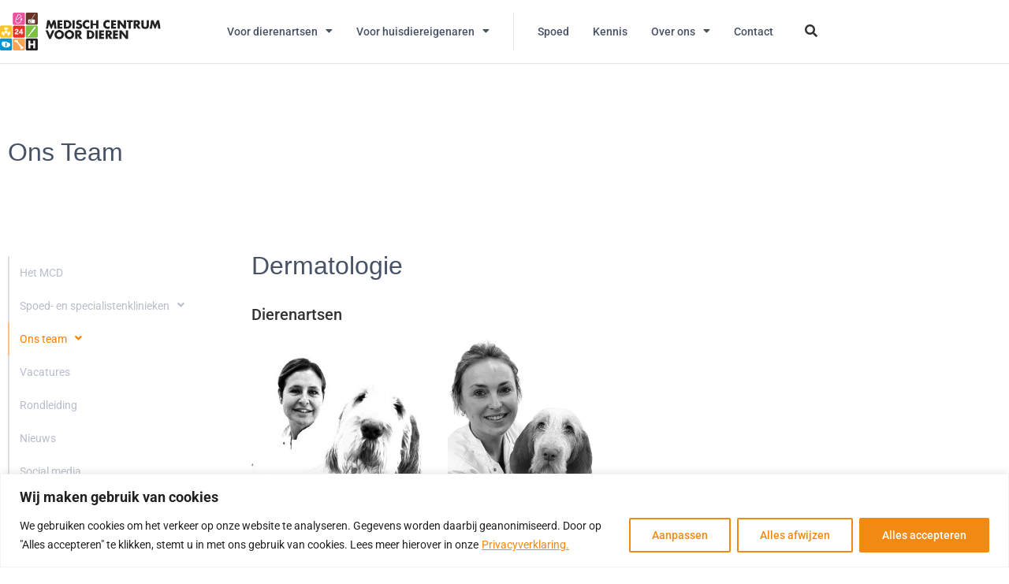

--- FILE ---
content_type: text/html; charset=UTF-8
request_url: https://mcvoordieren.nl/over-ons/ons-team/dermatologie/
body_size: 30464
content:
<!doctype html>
<html lang="en-US">
<head>
	<meta charset="UTF-8">
	<meta name="viewport" content="width=device-width, initial-scale=1">
	<link rel="profile" href="https://gmpg.org/xfn/11">
	<meta name='robots' content='index, follow, max-image-preview:large, max-snippet:-1, max-video-preview:-1' />

	<!-- This site is optimized with the Yoast SEO plugin v26.7 - https://yoast.com/wordpress/plugins/seo/ -->
	<title>Dermatologie - Medisch Centrum Voor Dieren</title>
<link data-rocket-prefetch href="https://fonts.googleapis.com" rel="dns-prefetch">
<link data-rocket-prefetch href="https://www.googletagmanager.com" rel="dns-prefetch">
<link data-rocket-prefetch href="https://www.google-analytics.com" rel="dns-prefetch">
<link data-rocket-prefetch href="https://kit.fontawesome.com" rel="dns-prefetch">
<link data-rocket-preload as="style" href="https://fonts.googleapis.com/css?family=Roboto%3A500&#038;display=swap" rel="preload">
<link href="https://fonts.googleapis.com/css?family=Roboto%3A500&#038;display=swap" media="print" onload="this.media=&#039;all&#039;" rel="stylesheet">
<noscript data-wpr-hosted-gf-parameters=""><link rel="stylesheet" href="https://fonts.googleapis.com/css?family=Roboto%3A500&#038;display=swap"></noscript><link rel="preload" data-rocket-preload as="image" href="https://mcvoordieren.nl/wp-content/uploads/2020/07/mieke-300.jpg" fetchpriority="high">
	<meta name="description" content="Op deze pagina vind je alle medewerkers van de afdeling Dermatologie van het Medisch Centrum voor Dieren." />
	<link rel="canonical" href="https://mcvoordieren.nl/over-ons/ons-team/dermatologie/" />
	<meta property="og:locale" content="en_US" />
	<meta property="og:type" content="article" />
	<meta property="og:title" content="Dermatologie - Medisch Centrum Voor Dieren" />
	<meta property="og:description" content="Op deze pagina vind je alle medewerkers van de afdeling Dermatologie van het Medisch Centrum voor Dieren." />
	<meta property="og:url" content="https://mcvoordieren.nl/over-ons/ons-team/dermatologie/" />
	<meta property="og:site_name" content="Medisch Centrum Voor Dieren" />
	<meta property="article:modified_time" content="2022-02-21T15:15:32+00:00" />
	<meta name="twitter:card" content="summary_large_image" />
	<meta name="twitter:label1" content="Est. reading time" />
	<meta name="twitter:data1" content="2 minutes" />
	<script type="application/ld+json" class="yoast-schema-graph">{"@context":"https://schema.org","@graph":[{"@type":"WebPage","@id":"https://mcvoordieren.nl/over-ons/ons-team/dermatologie/","url":"https://mcvoordieren.nl/over-ons/ons-team/dermatologie/","name":"Dermatologie - Medisch Centrum Voor Dieren","isPartOf":{"@id":"https://mcvoordieren.nl/#website"},"primaryImageOfPage":{"@id":"https://mcvoordieren.nl/over-ons/ons-team/dermatologie/#primaryimage"},"image":{"@id":"https://mcvoordieren.nl/over-ons/ons-team/dermatologie/#primaryimage"},"thumbnailUrl":"https://mcvoordieren.nl/wp-content/uploads/2020/05/versie-5-YA2B4536-alice-en-de-allergietest-768x512.jpg","datePublished":"2020-11-23T10:04:18+00:00","dateModified":"2022-02-21T15:15:32+00:00","description":"Op deze pagina vind je alle medewerkers van de afdeling Dermatologie van het Medisch Centrum voor Dieren.","breadcrumb":{"@id":"https://mcvoordieren.nl/over-ons/ons-team/dermatologie/#breadcrumb"},"inLanguage":"en-US","potentialAction":[{"@type":"ReadAction","target":["https://mcvoordieren.nl/over-ons/ons-team/dermatologie/"]}]},{"@type":"ImageObject","inLanguage":"en-US","@id":"https://mcvoordieren.nl/over-ons/ons-team/dermatologie/#primaryimage","url":"https://mcvoordieren.nl/wp-content/uploads/2020/05/versie-5-YA2B4536-alice-en-de-allergietest-768x512.jpg","contentUrl":"https://mcvoordieren.nl/wp-content/uploads/2020/05/versie-5-YA2B4536-alice-en-de-allergietest-768x512.jpg"},{"@type":"BreadcrumbList","@id":"https://mcvoordieren.nl/over-ons/ons-team/dermatologie/#breadcrumb","itemListElement":[{"@type":"ListItem","position":1,"name":"Home","item":"https://mcvoordieren.nl/"},{"@type":"ListItem","position":2,"name":"Ons team","item":"https://mcvoordieren.nl/over-ons/ons-team/"},{"@type":"ListItem","position":3,"name":"Dermatologie"}]},{"@type":"WebSite","@id":"https://mcvoordieren.nl/#website","url":"https://mcvoordieren.nl/","name":"Medisch Centrum Voor Dieren","description":"","publisher":{"@id":"https://mcvoordieren.nl/#organization"},"potentialAction":[{"@type":"SearchAction","target":{"@type":"EntryPoint","urlTemplate":"https://mcvoordieren.nl/?s={search_term_string}"},"query-input":{"@type":"PropertyValueSpecification","valueRequired":true,"valueName":"search_term_string"}}],"inLanguage":"en-US"},{"@type":"Organization","@id":"https://mcvoordieren.nl/#organization","name":"Medisch Centrum Voor Dieren","url":"https://mcvoordieren.nl/","logo":{"@type":"ImageObject","inLanguage":"en-US","@id":"https://mcvoordieren.nl/#/schema/logo/image/","url":"https://mcvoordieren.nl/wp-content/uploads/2020/01/image-logo.png","contentUrl":"https://mcvoordieren.nl/wp-content/uploads/2020/01/image-logo.png","width":680,"height":160,"caption":"Medisch Centrum Voor Dieren"},"image":{"@id":"https://mcvoordieren.nl/#/schema/logo/image/"}}]}</script>
	<!-- / Yoast SEO plugin. -->


<link rel='dns-prefetch' href='//www.googletagmanager.com' />
<link href='https://fonts.gstatic.com' crossorigin rel='preconnect' />
<link rel="alternate" type="application/rss+xml" title="Medisch Centrum Voor Dieren &raquo; Feed" href="https://mcvoordieren.nl/feed/" />
<link rel="alternate" type="application/rss+xml" title="Medisch Centrum Voor Dieren &raquo; Comments Feed" href="https://mcvoordieren.nl/comments/feed/" />
<link rel="alternate" title="oEmbed (JSON)" type="application/json+oembed" href="https://mcvoordieren.nl/wp-json/oembed/1.0/embed?url=https%3A%2F%2Fmcvoordieren.nl%2Fover-ons%2Fons-team%2Fdermatologie%2F" />
<link rel="alternate" title="oEmbed (XML)" type="text/xml+oembed" href="https://mcvoordieren.nl/wp-json/oembed/1.0/embed?url=https%3A%2F%2Fmcvoordieren.nl%2Fover-ons%2Fons-team%2Fdermatologie%2F&#038;format=xml" />
<style id='wp-img-auto-sizes-contain-inline-css'>
img:is([sizes=auto i],[sizes^="auto," i]){contain-intrinsic-size:3000px 1500px}
/*# sourceURL=wp-img-auto-sizes-contain-inline-css */
</style>
<link data-minify="1" rel='stylesheet' id='sbi_styles-css' href='https://mcvoordieren.nl/wp-content/cache/min/1/wp-content/plugins/instagram-feed/css/sbi-styles.css?ver=1768718671' media='all' />
<link data-minify="1" rel='stylesheet' id='wpfl-fonts-css' href='https://mcvoordieren.nl/wp-content/cache/min/1/wp-content/plugins/wp-fonts-integration/fonts.css?ver=1768718671' media='all' />
<style id='wp-emoji-styles-inline-css'>

	img.wp-smiley, img.emoji {
		display: inline !important;
		border: none !important;
		box-shadow: none !important;
		height: 1em !important;
		width: 1em !important;
		margin: 0 0.07em !important;
		vertical-align: -0.1em !important;
		background: none !important;
		padding: 0 !important;
	}
/*# sourceURL=wp-emoji-styles-inline-css */
</style>
<link data-minify="1" rel='stylesheet' id='mcd-import-css' href='https://mcvoordieren.nl/wp-content/cache/min/1/wp-content/plugins/mcd-import-plugin/public/css/main.css?ver=1768718671' media='all' />
<style id='wpgb-head-inline-css'>
.wp-grid-builder:not(.wpgb-template),.wpgb-facet{opacity:0.01}.wpgb-facet fieldset{margin:0;padding:0;border:none;outline:none;box-shadow:none}.wpgb-facet fieldset:last-child{margin-bottom:40px;}.wpgb-facet fieldset legend.wpgb-sr-only{height:1px;width:1px}
/*# sourceURL=wpgb-head-inline-css */
</style>
<link data-minify="1" rel='stylesheet' id='megamenu-css' href='https://mcvoordieren.nl/wp-content/cache/min/1/wp-content/uploads/maxmegamenu/style.css?ver=1768718671' media='all' />
<link data-minify="1" rel='stylesheet' id='dashicons-css' href='https://mcvoordieren.nl/wp-content/cache/min/1/wp-includes/css/dashicons.css?ver=1768718671' media='all' />
<link data-minify="1" rel='stylesheet' id='grw-public-main-css-css' href='https://mcvoordieren.nl/wp-content/cache/min/1/wp-content/plugins/widget-google-reviews/assets/css/public-main.css?ver=1768718671' media='all' />
<link data-minify="1" rel='stylesheet' id='wppopups-base-css' href='https://mcvoordieren.nl/wp-content/cache/min/1/wp-content/plugins/wp-popups-lite/src/assets/css/wppopups-base.css?ver=1768718671' media='all' />
<link data-minify="1" rel='stylesheet' id='hello-elementor-theme-style-css' href='https://mcvoordieren.nl/wp-content/cache/min/1/wp-content/themes/hello-elementor/assets/css/theme.css?ver=1768718671' media='all' />
<link data-minify="1" rel='stylesheet' id='hello-elementor-child-style-css' href='https://mcvoordieren.nl/wp-content/cache/min/1/wp-content/themes/MCD/style.css?ver=1768718671' media='all' />
<link data-minify="1" rel='stylesheet' id='hello-elementor-css' href='https://mcvoordieren.nl/wp-content/cache/min/1/wp-content/themes/hello-elementor/assets/css/reset.css?ver=1768718671' media='all' />
<link data-minify="1" rel='stylesheet' id='hello-elementor-header-footer-css' href='https://mcvoordieren.nl/wp-content/cache/min/1/wp-content/themes/hello-elementor/assets/css/header-footer.css?ver=1768718671' media='all' />
<link data-minify="1" rel='stylesheet' id='elementor-frontend-css' href='https://mcvoordieren.nl/wp-content/cache/min/1/wp-content/plugins/elementor/assets/css/frontend.css?ver=1768718671' media='all' />
<link rel='stylesheet' id='widget-image-css' href='https://mcvoordieren.nl/wp-content/plugins/elementor/assets/css/widget-image.min.css?ver=3.34.1' media='all' />
<link rel='stylesheet' id='widget-nav-menu-css' href='https://mcvoordieren.nl/wp-content/plugins/elementor-pro/assets/css/widget-nav-menu.min.css?ver=3.34.0' media='all' />
<link rel='stylesheet' id='widget-search-form-css' href='https://mcvoordieren.nl/wp-content/plugins/elementor-pro/assets/css/widget-search-form.min.css?ver=3.34.0' media='all' />
<link data-minify="1" rel='stylesheet' id='e-sticky-css' href='https://mcvoordieren.nl/wp-content/cache/min/1/wp-content/plugins/elementor-pro/assets/css/modules/sticky.css?ver=1768718671' media='all' />
<link rel='stylesheet' id='widget-social-icons-css' href='https://mcvoordieren.nl/wp-content/plugins/elementor/assets/css/widget-social-icons.min.css?ver=3.34.1' media='all' />
<link rel='stylesheet' id='e-apple-webkit-css' href='https://mcvoordieren.nl/wp-content/plugins/elementor/assets/css/conditionals/apple-webkit.min.css?ver=3.34.1' media='all' />
<link rel='stylesheet' id='widget-heading-css' href='https://mcvoordieren.nl/wp-content/plugins/elementor/assets/css/widget-heading.min.css?ver=3.34.1' media='all' />
<link data-minify="1" rel='stylesheet' id='elementor-icons-css' href='https://mcvoordieren.nl/wp-content/cache/min/1/wp-content/plugins/elementor/assets/lib/eicons/css/elementor-icons.css?ver=1768718671' media='all' />
<link rel='stylesheet' id='elementor-post-314-css' href='https://mcvoordieren.nl/wp-content/uploads/elementor/css/post-314.css?ver=1768718670' media='all' />
<link rel='stylesheet' id='sbistyles-css' href='https://mcvoordieren.nl/wp-content/plugins/instagram-feed/css/sbi-styles.min.css?ver=6.10.0' media='all' />
<link rel='stylesheet' id='widget-icon-box-css' href='https://mcvoordieren.nl/wp-content/plugins/elementor/assets/css/widget-icon-box.min.css?ver=3.34.1' media='all' />
<link data-minify="1" rel='stylesheet' id='swiper-css' href='https://mcvoordieren.nl/wp-content/cache/min/1/wp-content/plugins/elementor/assets/lib/swiper/v8/css/swiper.css?ver=1768718916' media='all' />
<link data-minify="1" rel='stylesheet' id='e-swiper-css' href='https://mcvoordieren.nl/wp-content/cache/min/1/wp-content/plugins/elementor/assets/css/conditionals/e-swiper.css?ver=1768718916' media='all' />
<link rel='stylesheet' id='elementor-post-11319-css' href='https://mcvoordieren.nl/wp-content/uploads/elementor/css/post-11319.css?ver=1768720303' media='all' />
<link rel='stylesheet' id='elementor-post-10-css' href='https://mcvoordieren.nl/wp-content/uploads/elementor/css/post-10.css?ver=1768718670' media='all' />
<link rel='stylesheet' id='elementor-post-65-css' href='https://mcvoordieren.nl/wp-content/uploads/elementor/css/post-65.css?ver=1768718670' media='all' />
<link data-minify="1" rel='stylesheet' id='elementor-gf-local-roboto-css' href='https://mcvoordieren.nl/wp-content/cache/min/1/wp-content/uploads/elementor/google-fonts/css/roboto.css?ver=1768718671' media='all' />
<link data-minify="1" rel='stylesheet' id='elementor-gf-local-robotoslab-css' href='https://mcvoordieren.nl/wp-content/cache/min/1/wp-content/uploads/elementor/google-fonts/css/robotoslab.css?ver=1768718671' media='all' />
<link data-minify="1" rel='stylesheet' id='elementor-icons-mcd-css' href='https://mcvoordieren.nl/wp-content/cache/min/1/wp-content/uploads/elementor/custom-icons/mcd-1/styles.css?ver=1768718671' media='all' />
<script src="https://mcvoordieren.nl/wp-includes/js/jquery/jquery.js?ver=3.7.1" id="jquery-core-js"></script>
<script src="https://mcvoordieren.nl/wp-includes/js/jquery/jquery-migrate.js?ver=3.4.1" id="jquery-migrate-js"></script>
<script id="cookie-law-info-js-extra">
var _ckyConfig = {"_ipData":[],"_assetsURL":"https://mcvoordieren.nl/wp-content/plugins/cookie-law-info/lite/frontend/images/","_publicURL":"https://mcvoordieren.nl","_expiry":"365","_categories":[{"name":"Necessary","slug":"necessary","isNecessary":true,"ccpaDoNotSell":true,"cookies":[],"active":true,"defaultConsent":{"gdpr":true,"ccpa":true}},{"name":"Functional","slug":"functional","isNecessary":false,"ccpaDoNotSell":true,"cookies":[],"active":true,"defaultConsent":{"gdpr":false,"ccpa":false}},{"name":"Analytics","slug":"analytics","isNecessary":false,"ccpaDoNotSell":true,"cookies":[],"active":true,"defaultConsent":{"gdpr":false,"ccpa":false}},{"name":"Performance","slug":"performance","isNecessary":false,"ccpaDoNotSell":true,"cookies":[],"active":true,"defaultConsent":{"gdpr":false,"ccpa":false}},{"name":"Advertisement","slug":"advertisement","isNecessary":false,"ccpaDoNotSell":true,"cookies":[],"active":true,"defaultConsent":{"gdpr":false,"ccpa":false}}],"_activeLaw":"gdpr","_rootDomain":"","_block":"1","_showBanner":"1","_bannerConfig":{"settings":{"type":"banner","preferenceCenterType":"popup","position":"bottom","applicableLaw":"gdpr"},"behaviours":{"reloadBannerOnAccept":false,"loadAnalyticsByDefault":false,"animations":{"onLoad":"animate","onHide":"sticky"}},"config":{"revisitConsent":{"status":true,"tag":"revisit-consent","position":"bottom-left","meta":{"url":"#"},"styles":{"background-color":"#0056A7"},"elements":{"title":{"type":"text","tag":"revisit-consent-title","status":true,"styles":{"color":"#0056a7"}}}},"preferenceCenter":{"toggle":{"status":true,"tag":"detail-category-toggle","type":"toggle","states":{"active":{"styles":{"background-color":"#1863DC"}},"inactive":{"styles":{"background-color":"#D0D5D2"}}}}},"categoryPreview":{"status":false,"toggle":{"status":true,"tag":"detail-category-preview-toggle","type":"toggle","states":{"active":{"styles":{"background-color":"#1863DC"}},"inactive":{"styles":{"background-color":"#D0D5D2"}}}}},"videoPlaceholder":{"status":true,"styles":{"background-color":"#000000","border-color":"#000000","color":"#ffffff"}},"readMore":{"status":true,"tag":"readmore-button","type":"link","meta":{"noFollow":true,"newTab":true},"styles":{"color":"#F18912","background-color":"transparent","border-color":"transparent"}},"showMore":{"status":true,"tag":"show-desc-button","type":"button","styles":{"color":"#1863DC"}},"showLess":{"status":true,"tag":"hide-desc-button","type":"button","styles":{"color":"#1863DC"}},"alwaysActive":{"status":true,"tag":"always-active","styles":{"color":"#008000"}},"manualLinks":{"status":true,"tag":"manual-links","type":"link","styles":{"color":"#1863DC"}},"auditTable":{"status":true},"optOption":{"status":true,"toggle":{"status":true,"tag":"optout-option-toggle","type":"toggle","states":{"active":{"styles":{"background-color":"#1863dc"}},"inactive":{"styles":{"background-color":"#FFFFFF"}}}}}}},"_version":"3.3.9.1","_logConsent":"1","_tags":[{"tag":"accept-button","styles":{"color":"#FFFFFF","background-color":"#F18912","border-color":"#F18912"}},{"tag":"reject-button","styles":{"color":"#F18912","background-color":"transparent","border-color":"#F18912"}},{"tag":"settings-button","styles":{"color":"#F18912","background-color":"transparent","border-color":"#F18912"}},{"tag":"readmore-button","styles":{"color":"#F18912","background-color":"transparent","border-color":"transparent"}},{"tag":"donotsell-button","styles":{"color":"#1863DC","background-color":"transparent","border-color":"transparent"}},{"tag":"show-desc-button","styles":{"color":"#1863DC"}},{"tag":"hide-desc-button","styles":{"color":"#1863DC"}},{"tag":"cky-always-active","styles":[]},{"tag":"cky-link","styles":[]},{"tag":"accept-button","styles":{"color":"#FFFFFF","background-color":"#F18912","border-color":"#F18912"}},{"tag":"revisit-consent","styles":{"background-color":"#0056A7"}}],"_shortCodes":[{"key":"cky_readmore","content":"\u003Ca href=\"https://mcvoordieren.nl/over-ons/privacyverklaring/\" class=\"cky-policy\" aria-label=\"Privacyverklaring.\" target=\"_blank\" rel=\"noopener\" data-cky-tag=\"readmore-button\"\u003EPrivacyverklaring.\u003C/a\u003E","tag":"readmore-button","status":true,"attributes":{"rel":"nofollow","target":"_blank"}},{"key":"cky_show_desc","content":"\u003Cbutton class=\"cky-show-desc-btn\" data-cky-tag=\"show-desc-button\" aria-label=\"Laat meer zien\"\u003ELaat meer zien\u003C/button\u003E","tag":"show-desc-button","status":true,"attributes":[]},{"key":"cky_hide_desc","content":"\u003Cbutton class=\"cky-show-desc-btn\" data-cky-tag=\"hide-desc-button\" aria-label=\"Laat minder zien\"\u003ELaat minder zien\u003C/button\u003E","tag":"hide-desc-button","status":true,"attributes":[]},{"key":"cky_optout_show_desc","content":"[cky_optout_show_desc]","tag":"optout-show-desc-button","status":true,"attributes":[]},{"key":"cky_optout_hide_desc","content":"[cky_optout_hide_desc]","tag":"optout-hide-desc-button","status":true,"attributes":[]},{"key":"cky_category_toggle_label","content":"[cky_{{status}}_category_label] [cky_preference_{{category_slug}}_title]","tag":"","status":true,"attributes":[]},{"key":"cky_enable_category_label","content":"Enable","tag":"","status":true,"attributes":[]},{"key":"cky_disable_category_label","content":"Disable","tag":"","status":true,"attributes":[]},{"key":"cky_video_placeholder","content":"\u003Cdiv class=\"video-placeholder-normal\" data-cky-tag=\"video-placeholder\" id=\"[UNIQUEID]\"\u003E\u003Cp class=\"video-placeholder-text-normal\" data-cky-tag=\"placeholder-title\"\u003EAccepteer cookies om toegang te krijgen tot deze inhoud\u003C/p\u003E\u003C/div\u003E","tag":"","status":true,"attributes":[]},{"key":"cky_enable_optout_label","content":"Enable","tag":"","status":true,"attributes":[]},{"key":"cky_disable_optout_label","content":"Disable","tag":"","status":true,"attributes":[]},{"key":"cky_optout_toggle_label","content":"[cky_{{status}}_optout_label] [cky_optout_option_title]","tag":"","status":true,"attributes":[]},{"key":"cky_optout_option_title","content":"Do Not Sell or Share My Personal Information","tag":"","status":true,"attributes":[]},{"key":"cky_optout_close_label","content":"Close","tag":"","status":true,"attributes":[]},{"key":"cky_preference_close_label","content":"Close","tag":"","status":true,"attributes":[]}],"_rtl":"","_language":"en","_providersToBlock":[]};
var _ckyStyles = {"css":".cky-overlay{background: #000000; opacity: 0.4; position: fixed; top: 0; left: 0; width: 100%; height: 100%; z-index: 99999999;}.cky-hide{display: none;}.cky-btn-revisit-wrapper{display: flex; align-items: center; justify-content: center; background: #0056a7; width: 45px; height: 45px; border-radius: 50%; position: fixed; z-index: 999999; cursor: pointer;}.cky-revisit-bottom-left{bottom: 15px; left: 15px;}.cky-revisit-bottom-right{bottom: 15px; right: 15px;}.cky-btn-revisit-wrapper .cky-btn-revisit{display: flex; align-items: center; justify-content: center; background: none; border: none; cursor: pointer; position: relative; margin: 0; padding: 0;}.cky-btn-revisit-wrapper .cky-btn-revisit img{max-width: fit-content; margin: 0; height: 30px; width: 30px;}.cky-revisit-bottom-left:hover::before{content: attr(data-tooltip); position: absolute; background: #4e4b66; color: #ffffff; left: calc(100% + 7px); font-size: 12px; line-height: 16px; width: max-content; padding: 4px 8px; border-radius: 4px;}.cky-revisit-bottom-left:hover::after{position: absolute; content: \"\"; border: 5px solid transparent; left: calc(100% + 2px); border-left-width: 0; border-right-color: #4e4b66;}.cky-revisit-bottom-right:hover::before{content: attr(data-tooltip); position: absolute; background: #4e4b66; color: #ffffff; right: calc(100% + 7px); font-size: 12px; line-height: 16px; width: max-content; padding: 4px 8px; border-radius: 4px;}.cky-revisit-bottom-right:hover::after{position: absolute; content: \"\"; border: 5px solid transparent; right: calc(100% + 2px); border-right-width: 0; border-left-color: #4e4b66;}.cky-revisit-hide{display: none;}.cky-consent-container{position: fixed; width: 100%; box-sizing: border-box; z-index: 9999999;}.cky-consent-container .cky-consent-bar{background: #ffffff; border: 1px solid; padding: 16.5px 24px; box-shadow: 0 -1px 10px 0 #acabab4d;}.cky-banner-bottom{bottom: 0; left: 0;}.cky-banner-top{top: 0; left: 0;}.cky-custom-brand-logo-wrapper .cky-custom-brand-logo{width: 100px; height: auto; margin: 0 0 12px 0;}.cky-notice .cky-title{color: #212121; font-weight: 700; font-size: 18px; line-height: 24px; margin: 0 0 12px 0;}.cky-notice-group{display: flex; justify-content: space-between; align-items: center; font-size: 14px; line-height: 24px; font-weight: 400;}.cky-notice-des *,.cky-preference-content-wrapper *,.cky-accordion-header-des *,.cky-gpc-wrapper .cky-gpc-desc *{font-size: 14px;}.cky-notice-des{color: #212121; font-size: 14px; line-height: 24px; font-weight: 400;}.cky-notice-des img{height: 25px; width: 25px;}.cky-consent-bar .cky-notice-des p,.cky-gpc-wrapper .cky-gpc-desc p,.cky-preference-body-wrapper .cky-preference-content-wrapper p,.cky-accordion-header-wrapper .cky-accordion-header-des p,.cky-cookie-des-table li div:last-child p{color: inherit; margin-top: 0; overflow-wrap: break-word;}.cky-notice-des P:last-child,.cky-preference-content-wrapper p:last-child,.cky-cookie-des-table li div:last-child p:last-child,.cky-gpc-wrapper .cky-gpc-desc p:last-child{margin-bottom: 0;}.cky-notice-des a.cky-policy,.cky-notice-des button.cky-policy{font-size: 14px; color: #1863dc; white-space: nowrap; cursor: pointer; background: transparent; border: 1px solid; text-decoration: underline;}.cky-notice-des button.cky-policy{padding: 0;}.cky-notice-des a.cky-policy:focus-visible,.cky-notice-des button.cky-policy:focus-visible,.cky-preference-content-wrapper .cky-show-desc-btn:focus-visible,.cky-accordion-header .cky-accordion-btn:focus-visible,.cky-preference-header .cky-btn-close:focus-visible,.cky-switch input[type=\"checkbox\"]:focus-visible,.cky-footer-wrapper a:focus-visible,.cky-btn:focus-visible{outline: 2px solid #1863dc; outline-offset: 2px;}.cky-btn:focus:not(:focus-visible),.cky-accordion-header .cky-accordion-btn:focus:not(:focus-visible),.cky-preference-content-wrapper .cky-show-desc-btn:focus:not(:focus-visible),.cky-btn-revisit-wrapper .cky-btn-revisit:focus:not(:focus-visible),.cky-preference-header .cky-btn-close:focus:not(:focus-visible),.cky-consent-bar .cky-banner-btn-close:focus:not(:focus-visible){outline: 0;}button.cky-show-desc-btn:not(:hover):not(:active){color: #1863dc; background: transparent;}button.cky-accordion-btn:not(:hover):not(:active),button.cky-banner-btn-close:not(:hover):not(:active),button.cky-btn-close:not(:hover):not(:active),button.cky-btn-revisit:not(:hover):not(:active){background: transparent;}.cky-consent-bar button:hover,.cky-modal.cky-modal-open button:hover,.cky-consent-bar button:focus,.cky-modal.cky-modal-open button:focus{text-decoration: none;}.cky-notice-btn-wrapper{display: flex; justify-content: center; align-items: center; margin-left: 15px;}.cky-notice-btn-wrapper .cky-btn{text-shadow: none; box-shadow: none;}.cky-btn{font-size: 14px; font-family: inherit; line-height: 24px; padding: 8px 27px; font-weight: 500; margin: 0 8px 0 0; border-radius: 2px; white-space: nowrap; cursor: pointer; text-align: center; text-transform: none; min-height: 0;}.cky-btn:hover{opacity: 0.8;}.cky-btn-customize{color: #1863dc; background: transparent; border: 2px solid #1863dc;}.cky-btn-reject{color: #1863dc; background: transparent; border: 2px solid #1863dc;}.cky-btn-accept{background: #1863dc; color: #ffffff; border: 2px solid #1863dc;}.cky-btn:last-child{margin-right: 0;}@media (max-width: 768px){.cky-notice-group{display: block;}.cky-notice-btn-wrapper{margin-left: 0;}.cky-notice-btn-wrapper .cky-btn{flex: auto; max-width: 100%; margin-top: 10px; white-space: unset;}}@media (max-width: 576px){.cky-notice-btn-wrapper{flex-direction: column;}.cky-custom-brand-logo-wrapper, .cky-notice .cky-title, .cky-notice-des, .cky-notice-btn-wrapper{padding: 0 28px;}.cky-consent-container .cky-consent-bar{padding: 16.5px 0;}.cky-notice-des{max-height: 40vh; overflow-y: scroll;}.cky-notice-btn-wrapper .cky-btn{width: 100%; padding: 8px; margin-right: 0;}.cky-notice-btn-wrapper .cky-btn-accept{order: 1;}.cky-notice-btn-wrapper .cky-btn-reject{order: 3;}.cky-notice-btn-wrapper .cky-btn-customize{order: 2;}}@media (max-width: 425px){.cky-custom-brand-logo-wrapper, .cky-notice .cky-title, .cky-notice-des, .cky-notice-btn-wrapper{padding: 0 24px;}.cky-notice-btn-wrapper{flex-direction: column;}.cky-btn{width: 100%; margin: 10px 0 0 0;}.cky-notice-btn-wrapper .cky-btn-customize{order: 2;}.cky-notice-btn-wrapper .cky-btn-reject{order: 3;}.cky-notice-btn-wrapper .cky-btn-accept{order: 1; margin-top: 16px;}}@media (max-width: 352px){.cky-notice .cky-title{font-size: 16px;}.cky-notice-des *{font-size: 12px;}.cky-notice-des, .cky-btn{font-size: 12px;}}.cky-modal.cky-modal-open{display: flex; visibility: visible; -webkit-transform: translate(-50%, -50%); -moz-transform: translate(-50%, -50%); -ms-transform: translate(-50%, -50%); -o-transform: translate(-50%, -50%); transform: translate(-50%, -50%); top: 50%; left: 50%; transition: all 1s ease;}.cky-modal{box-shadow: 0 32px 68px rgba(0, 0, 0, 0.3); margin: 0 auto; position: fixed; max-width: 100%; background: #ffffff; top: 50%; box-sizing: border-box; border-radius: 6px; z-index: 999999999; color: #212121; -webkit-transform: translate(-50%, 100%); -moz-transform: translate(-50%, 100%); -ms-transform: translate(-50%, 100%); -o-transform: translate(-50%, 100%); transform: translate(-50%, 100%); visibility: hidden; transition: all 0s ease;}.cky-preference-center{max-height: 79vh; overflow: hidden; width: 845px; overflow: hidden; flex: 1 1 0; display: flex; flex-direction: column; border-radius: 6px;}.cky-preference-header{display: flex; align-items: center; justify-content: space-between; padding: 22px 24px; border-bottom: 1px solid;}.cky-preference-header .cky-preference-title{font-size: 18px; font-weight: 700; line-height: 24px;}.cky-preference-header .cky-btn-close{margin: 0; cursor: pointer; vertical-align: middle; padding: 0; background: none; border: none; width: auto; height: auto; min-height: 0; line-height: 0; text-shadow: none; box-shadow: none;}.cky-preference-header .cky-btn-close img{margin: 0; height: 10px; width: 10px;}.cky-preference-body-wrapper{padding: 0 24px; flex: 1; overflow: auto; box-sizing: border-box;}.cky-preference-content-wrapper,.cky-gpc-wrapper .cky-gpc-desc{font-size: 14px; line-height: 24px; font-weight: 400; padding: 12px 0;}.cky-preference-content-wrapper{border-bottom: 1px solid;}.cky-preference-content-wrapper img{height: 25px; width: 25px;}.cky-preference-content-wrapper .cky-show-desc-btn{font-size: 14px; font-family: inherit; color: #1863dc; text-decoration: none; line-height: 24px; padding: 0; margin: 0; white-space: nowrap; cursor: pointer; background: transparent; border-color: transparent; text-transform: none; min-height: 0; text-shadow: none; box-shadow: none;}.cky-accordion-wrapper{margin-bottom: 10px;}.cky-accordion{border-bottom: 1px solid;}.cky-accordion:last-child{border-bottom: none;}.cky-accordion .cky-accordion-item{display: flex; margin-top: 10px;}.cky-accordion .cky-accordion-body{display: none;}.cky-accordion.cky-accordion-active .cky-accordion-body{display: block; padding: 0 22px; margin-bottom: 16px;}.cky-accordion-header-wrapper{cursor: pointer; width: 100%;}.cky-accordion-item .cky-accordion-header{display: flex; justify-content: space-between; align-items: center;}.cky-accordion-header .cky-accordion-btn{font-size: 16px; font-family: inherit; color: #212121; line-height: 24px; background: none; border: none; font-weight: 700; padding: 0; margin: 0; cursor: pointer; text-transform: none; min-height: 0; text-shadow: none; box-shadow: none;}.cky-accordion-header .cky-always-active{color: #008000; font-weight: 600; line-height: 24px; font-size: 14px;}.cky-accordion-header-des{font-size: 14px; line-height: 24px; margin: 10px 0 16px 0;}.cky-accordion-chevron{margin-right: 22px; position: relative; cursor: pointer;}.cky-accordion-chevron-hide{display: none;}.cky-accordion .cky-accordion-chevron i::before{content: \"\"; position: absolute; border-right: 1.4px solid; border-bottom: 1.4px solid; border-color: inherit; height: 6px; width: 6px; -webkit-transform: rotate(-45deg); -moz-transform: rotate(-45deg); -ms-transform: rotate(-45deg); -o-transform: rotate(-45deg); transform: rotate(-45deg); transition: all 0.2s ease-in-out; top: 8px;}.cky-accordion.cky-accordion-active .cky-accordion-chevron i::before{-webkit-transform: rotate(45deg); -moz-transform: rotate(45deg); -ms-transform: rotate(45deg); -o-transform: rotate(45deg); transform: rotate(45deg);}.cky-audit-table{background: #f4f4f4; border-radius: 6px;}.cky-audit-table .cky-empty-cookies-text{color: inherit; font-size: 12px; line-height: 24px; margin: 0; padding: 10px;}.cky-audit-table .cky-cookie-des-table{font-size: 12px; line-height: 24px; font-weight: normal; padding: 15px 10px; border-bottom: 1px solid; border-bottom-color: inherit; margin: 0;}.cky-audit-table .cky-cookie-des-table:last-child{border-bottom: none;}.cky-audit-table .cky-cookie-des-table li{list-style-type: none; display: flex; padding: 3px 0;}.cky-audit-table .cky-cookie-des-table li:first-child{padding-top: 0;}.cky-cookie-des-table li div:first-child{width: 100px; font-weight: 600; word-break: break-word; word-wrap: break-word;}.cky-cookie-des-table li div:last-child{flex: 1; word-break: break-word; word-wrap: break-word; margin-left: 8px;}.cky-footer-shadow{display: block; width: 100%; height: 40px; background: linear-gradient(180deg, rgba(255, 255, 255, 0) 0%, #ffffff 100%); position: absolute; bottom: calc(100% - 1px);}.cky-footer-wrapper{position: relative;}.cky-prefrence-btn-wrapper{display: flex; flex-wrap: wrap; align-items: center; justify-content: center; padding: 22px 24px; border-top: 1px solid;}.cky-prefrence-btn-wrapper .cky-btn{flex: auto; max-width: 100%; text-shadow: none; box-shadow: none;}.cky-btn-preferences{color: #1863dc; background: transparent; border: 2px solid #1863dc;}.cky-preference-header,.cky-preference-body-wrapper,.cky-preference-content-wrapper,.cky-accordion-wrapper,.cky-accordion,.cky-accordion-wrapper,.cky-footer-wrapper,.cky-prefrence-btn-wrapper{border-color: inherit;}@media (max-width: 845px){.cky-modal{max-width: calc(100% - 16px);}}@media (max-width: 576px){.cky-modal{max-width: 100%;}.cky-preference-center{max-height: 100vh;}.cky-prefrence-btn-wrapper{flex-direction: column;}.cky-accordion.cky-accordion-active .cky-accordion-body{padding-right: 0;}.cky-prefrence-btn-wrapper .cky-btn{width: 100%; margin: 10px 0 0 0;}.cky-prefrence-btn-wrapper .cky-btn-reject{order: 3;}.cky-prefrence-btn-wrapper .cky-btn-accept{order: 1; margin-top: 0;}.cky-prefrence-btn-wrapper .cky-btn-preferences{order: 2;}}@media (max-width: 425px){.cky-accordion-chevron{margin-right: 15px;}.cky-notice-btn-wrapper{margin-top: 0;}.cky-accordion.cky-accordion-active .cky-accordion-body{padding: 0 15px;}}@media (max-width: 352px){.cky-preference-header .cky-preference-title{font-size: 16px;}.cky-preference-header{padding: 16px 24px;}.cky-preference-content-wrapper *, .cky-accordion-header-des *{font-size: 12px;}.cky-preference-content-wrapper, .cky-preference-content-wrapper .cky-show-more, .cky-accordion-header .cky-always-active, .cky-accordion-header-des, .cky-preference-content-wrapper .cky-show-desc-btn, .cky-notice-des a.cky-policy{font-size: 12px;}.cky-accordion-header .cky-accordion-btn{font-size: 14px;}}.cky-switch{display: flex;}.cky-switch input[type=\"checkbox\"]{position: relative; width: 44px; height: 24px; margin: 0; background: #d0d5d2; -webkit-appearance: none; border-radius: 50px; cursor: pointer; outline: 0; border: none; top: 0;}.cky-switch input[type=\"checkbox\"]:checked{background: #1863dc;}.cky-switch input[type=\"checkbox\"]:before{position: absolute; content: \"\"; height: 20px; width: 20px; left: 2px; bottom: 2px; border-radius: 50%; background-color: white; -webkit-transition: 0.4s; transition: 0.4s; margin: 0;}.cky-switch input[type=\"checkbox\"]:after{display: none;}.cky-switch input[type=\"checkbox\"]:checked:before{-webkit-transform: translateX(20px); -ms-transform: translateX(20px); transform: translateX(20px);}@media (max-width: 425px){.cky-switch input[type=\"checkbox\"]{width: 38px; height: 21px;}.cky-switch input[type=\"checkbox\"]:before{height: 17px; width: 17px;}.cky-switch input[type=\"checkbox\"]:checked:before{-webkit-transform: translateX(17px); -ms-transform: translateX(17px); transform: translateX(17px);}}.cky-consent-bar .cky-banner-btn-close{position: absolute; right: 9px; top: 5px; background: none; border: none; cursor: pointer; padding: 0; margin: 0; min-height: 0; line-height: 0; height: auto; width: auto; text-shadow: none; box-shadow: none;}.cky-consent-bar .cky-banner-btn-close img{height: 9px; width: 9px; margin: 0;}.cky-notice-btn-wrapper .cky-btn-do-not-sell{font-size: 14px; line-height: 24px; padding: 6px 0; margin: 0; font-weight: 500; background: none; border-radius: 2px; border: none; cursor: pointer; text-align: left; color: #1863dc; background: transparent; border-color: transparent; box-shadow: none; text-shadow: none;}.cky-consent-bar .cky-banner-btn-close:focus-visible,.cky-notice-btn-wrapper .cky-btn-do-not-sell:focus-visible,.cky-opt-out-btn-wrapper .cky-btn:focus-visible,.cky-opt-out-checkbox-wrapper input[type=\"checkbox\"].cky-opt-out-checkbox:focus-visible{outline: 2px solid #1863dc; outline-offset: 2px;}@media (max-width: 768px){.cky-notice-btn-wrapper{margin-left: 0; margin-top: 10px; justify-content: left;}.cky-notice-btn-wrapper .cky-btn-do-not-sell{padding: 0;}}@media (max-width: 352px){.cky-notice-btn-wrapper .cky-btn-do-not-sell, .cky-notice-des a.cky-policy{font-size: 12px;}}.cky-opt-out-wrapper{padding: 12px 0;}.cky-opt-out-wrapper .cky-opt-out-checkbox-wrapper{display: flex; align-items: center;}.cky-opt-out-checkbox-wrapper .cky-opt-out-checkbox-label{font-size: 16px; font-weight: 700; line-height: 24px; margin: 0 0 0 12px; cursor: pointer;}.cky-opt-out-checkbox-wrapper input[type=\"checkbox\"].cky-opt-out-checkbox{background-color: #ffffff; border: 1px solid black; width: 20px; height: 18.5px; margin: 0; -webkit-appearance: none; position: relative; display: flex; align-items: center; justify-content: center; border-radius: 2px; cursor: pointer;}.cky-opt-out-checkbox-wrapper input[type=\"checkbox\"].cky-opt-out-checkbox:checked{background-color: #1863dc; border: none;}.cky-opt-out-checkbox-wrapper input[type=\"checkbox\"].cky-opt-out-checkbox:checked::after{left: 6px; bottom: 4px; width: 7px; height: 13px; border: solid #ffffff; border-width: 0 3px 3px 0; border-radius: 2px; -webkit-transform: rotate(45deg); -ms-transform: rotate(45deg); transform: rotate(45deg); content: \"\"; position: absolute; box-sizing: border-box;}.cky-opt-out-checkbox-wrapper.cky-disabled .cky-opt-out-checkbox-label,.cky-opt-out-checkbox-wrapper.cky-disabled input[type=\"checkbox\"].cky-opt-out-checkbox{cursor: no-drop;}.cky-gpc-wrapper{margin: 0 0 0 32px;}.cky-footer-wrapper .cky-opt-out-btn-wrapper{display: flex; flex-wrap: wrap; align-items: center; justify-content: center; padding: 22px 24px;}.cky-opt-out-btn-wrapper .cky-btn{flex: auto; max-width: 100%; text-shadow: none; box-shadow: none;}.cky-opt-out-btn-wrapper .cky-btn-cancel{border: 1px solid #dedfe0; background: transparent; color: #858585;}.cky-opt-out-btn-wrapper .cky-btn-confirm{background: #1863dc; color: #ffffff; border: 1px solid #1863dc;}@media (max-width: 352px){.cky-opt-out-checkbox-wrapper .cky-opt-out-checkbox-label{font-size: 14px;}.cky-gpc-wrapper .cky-gpc-desc, .cky-gpc-wrapper .cky-gpc-desc *{font-size: 12px;}.cky-opt-out-checkbox-wrapper input[type=\"checkbox\"].cky-opt-out-checkbox{width: 16px; height: 16px;}.cky-opt-out-checkbox-wrapper input[type=\"checkbox\"].cky-opt-out-checkbox:checked::after{left: 5px; bottom: 4px; width: 3px; height: 9px;}.cky-gpc-wrapper{margin: 0 0 0 28px;}}.video-placeholder-youtube{background-size: 100% 100%; background-position: center; background-repeat: no-repeat; background-color: #b2b0b059; position: relative; display: flex; align-items: center; justify-content: center; max-width: 100%;}.video-placeholder-text-youtube{text-align: center; align-items: center; padding: 10px 16px; background-color: #000000cc; color: #ffffff; border: 1px solid; border-radius: 2px; cursor: pointer;}.video-placeholder-normal{background-image: url(\"/wp-content/plugins/cookie-law-info/lite/frontend/images/placeholder.svg\"); background-size: 80px; background-position: center; background-repeat: no-repeat; background-color: #b2b0b059; position: relative; display: flex; align-items: flex-end; justify-content: center; max-width: 100%;}.video-placeholder-text-normal{align-items: center; padding: 10px 16px; text-align: center; border: 1px solid; border-radius: 2px; cursor: pointer;}.cky-rtl{direction: rtl; text-align: right;}.cky-rtl .cky-banner-btn-close{left: 9px; right: auto;}.cky-rtl .cky-notice-btn-wrapper .cky-btn:last-child{margin-right: 8px;}.cky-rtl .cky-notice-btn-wrapper .cky-btn:first-child{margin-right: 0;}.cky-rtl .cky-notice-btn-wrapper{margin-left: 0; margin-right: 15px;}.cky-rtl .cky-prefrence-btn-wrapper .cky-btn{margin-right: 8px;}.cky-rtl .cky-prefrence-btn-wrapper .cky-btn:first-child{margin-right: 0;}.cky-rtl .cky-accordion .cky-accordion-chevron i::before{border: none; border-left: 1.4px solid; border-top: 1.4px solid; left: 12px;}.cky-rtl .cky-accordion.cky-accordion-active .cky-accordion-chevron i::before{-webkit-transform: rotate(-135deg); -moz-transform: rotate(-135deg); -ms-transform: rotate(-135deg); -o-transform: rotate(-135deg); transform: rotate(-135deg);}@media (max-width: 768px){.cky-rtl .cky-notice-btn-wrapper{margin-right: 0;}}@media (max-width: 576px){.cky-rtl .cky-notice-btn-wrapper .cky-btn:last-child{margin-right: 0;}.cky-rtl .cky-prefrence-btn-wrapper .cky-btn{margin-right: 0;}.cky-rtl .cky-accordion.cky-accordion-active .cky-accordion-body{padding: 0 22px 0 0;}}@media (max-width: 425px){.cky-rtl .cky-accordion.cky-accordion-active .cky-accordion-body{padding: 0 15px 0 0;}}.cky-rtl .cky-opt-out-btn-wrapper .cky-btn{margin-right: 12px;}.cky-rtl .cky-opt-out-btn-wrapper .cky-btn:first-child{margin-right: 0;}.cky-rtl .cky-opt-out-checkbox-wrapper .cky-opt-out-checkbox-label{margin: 0 12px 0 0;}"};
//# sourceURL=cookie-law-info-js-extra
</script>
<script src="https://mcvoordieren.nl/wp-content/plugins/cookie-law-info/lite/frontend/js/script.js?ver=3.3.9.1" id="cookie-law-info-js"></script>
<script defer="defer" src="https://mcvoordieren.nl/wp-content/plugins/widget-google-reviews/assets/js/public-main.js?ver=6.9.1" id="grw-public-main-js-js"></script>
<script src="https://mcvoordieren.nl/wp-content/themes/MCD/js/index.js?ver=6.9" id="index-js"></script>
<link rel="https://api.w.org/" href="https://mcvoordieren.nl/wp-json/" /><link rel="alternate" title="JSON" type="application/json" href="https://mcvoordieren.nl/wp-json/wp/v2/over_ons/11319" /><link rel="EditURI" type="application/rsd+xml" title="RSD" href="https://mcvoordieren.nl/xmlrpc.php?rsd" />
<meta name="generator" content="WordPress 6.9" />
<link rel='shortlink' href='https://mcvoordieren.nl/?p=11319' />
<style id="cky-style-inline">[data-cky-tag]{visibility:hidden;}</style>
		<!-- GA Google Analytics @ https://m0n.co/ga -->
		<script>
			(function(i,s,o,g,r,a,m){i['GoogleAnalyticsObject']=r;i[r]=i[r]||function(){
			(i[r].q=i[r].q||[]).push(arguments)},i[r].l=1*new Date();a=s.createElement(o),
			m=s.getElementsByTagName(o)[0];a.async=1;a.src=g;m.parentNode.insertBefore(a,m)
			})(window,document,'script','https://www.google-analytics.com/analytics.js','ga');
			ga('create', 'UA-11840462-1', 'auto');
			ga('send', 'pageview');
		</script>

	<meta name="generator" content="Site Kit by Google 1.168.0" /><meta name="ti-site-data" content="[base64]" /><noscript><style>.wp-grid-builder .wpgb-card.wpgb-card-hidden .wpgb-card-wrapper{opacity:1!important;visibility:visible!important;transform:none!important}.wpgb-facet {opacity:1!important;pointer-events:auto!important}.wpgb-facet *:not(.wpgb-pagination-facet){display:none}</style></noscript> 
<!-- Google tag (gtag.js) -->

<script async src="https://www.googletagmanager.com/gtag/js?id=G-0PQWM7E9B5"></script>

<script>
  window.dataLayer = window.dataLayer || [];
  function gtag(){dataLayer.push(arguments);}
  gtag('js', new Date());
  gtag('config', 'G-0PQWM7E9B5');

</script>
 
<meta name="generator" content="Elementor 3.34.1; features: additional_custom_breakpoints; settings: css_print_method-external, google_font-enabled, font_display-auto">
			<style>
				.e-con.e-parent:nth-of-type(n+4):not(.e-lazyloaded):not(.e-no-lazyload),
				.e-con.e-parent:nth-of-type(n+4):not(.e-lazyloaded):not(.e-no-lazyload) * {
					background-image: none !important;
				}
				@media screen and (max-height: 1024px) {
					.e-con.e-parent:nth-of-type(n+3):not(.e-lazyloaded):not(.e-no-lazyload),
					.e-con.e-parent:nth-of-type(n+3):not(.e-lazyloaded):not(.e-no-lazyload) * {
						background-image: none !important;
					}
				}
				@media screen and (max-height: 640px) {
					.e-con.e-parent:nth-of-type(n+2):not(.e-lazyloaded):not(.e-no-lazyload),
					.e-con.e-parent:nth-of-type(n+2):not(.e-lazyloaded):not(.e-no-lazyload) * {
						background-image: none !important;
					}
				}
			</style>
			<link rel="icon" href="https://mcvoordieren.nl/wp-content/uploads/2020/01/favicon.ico" sizes="32x32" />
<link rel="icon" href="https://mcvoordieren.nl/wp-content/uploads/2020/01/favicon.ico" sizes="192x192" />
<link rel="apple-touch-icon" href="https://mcvoordieren.nl/wp-content/uploads/2020/01/favicon.ico" />
<meta name="msapplication-TileImage" content="https://mcvoordieren.nl/wp-content/uploads/2020/01/favicon.ico" />
		<style id="wp-custom-css">
			li.gfield_description.gfield_validation_message {
    background-color: #ff00002b;
    border: 1px solid red;
    color: red;
    font-weight: 700;
    padding: 20px;
}

/*doorverwijzing pagina*/

.gform_legacy_markup_wrapper.gf_browser_chrome select {
    padding: 9px 5px 9px 5px!important;
}

.gform_wrapper .top_label li.gfield.gf_right_third+li.gsection {
    padding: 40px 0 8px 0!important;
}

.gform_wrapper .top_label li.gfield.gf_fourth_quarter+li.gsection {
    padding: 40px 0 8px 0!important;
}

.gform_wrapper .top_label li.gfield.gf_right_half+li.gsection {
    padding: 40px 0 8px 0!important;
}

.teleconsult_wrapper .gform_body input[type=radio], .gform_wrapper .gform_body input[type=radio] {
    width: 24px !important;
    height: 24px !important;
    -webkit-appearance: none;
    border-radius: 100%;
    padding: 11px !important;
    border-color: black;
	  position:relative !important;
}

.elementor-search-form--skin-full_screen .elementor-search-form__container {
    height: 40vh;
}

.page-id-16889 .gform_legacy_markup_wrapper .top_label div.ginput_container {
     margin-top: 0px; 
}

.teleconsult_wrapper .gform_body input[type='radio']:checked:after, .gform_wrapper .gform_body input[type='radio']:checked:after { top:5px !important; left:5px !important; }		</style>
		<style type="text/css">/** Mega Menu CSS: fs **/</style>
<noscript><style id="rocket-lazyload-nojs-css">.rll-youtube-player, [data-lazy-src]{display:none !important;}</style></noscript><meta name="generator" content="WP Rocket 3.20.3" data-wpr-features="wpr_lazyload_images wpr_preconnect_external_domains wpr_oci wpr_minify_css wpr_desktop" /></head>
<body class="wp-singular over_ons-template-default single single-over_ons postid-11319 wp-custom-logo wp-embed-responsive wp-theme-hello-elementor wp-child-theme-MCD mega-menu-menu-1 hello-elementor-default elementor-default elementor-kit-314 elementor-page elementor-page-11319">


<a class="skip-link screen-reader-text" href="#content">Skip to content</a>

		<header  data-elementor-type="header" data-elementor-id="10" class="elementor elementor-10 elementor-location-header" data-elementor-post-type="elementor_library">
					<header class="elementor-section elementor-top-section elementor-element elementor-element-5be86b99 elementor-section-content-middle elementor-section-height-min-height header-mcd elementor-hidden-mobile elementor-section-boxed elementor-section-height-default elementor-section-items-middle" data-id="5be86b99" data-element_type="section" data-settings="{&quot;background_background&quot;:&quot;classic&quot;,&quot;sticky&quot;:&quot;top&quot;,&quot;sticky_on&quot;:[&quot;desktop&quot;,&quot;tablet&quot;,&quot;mobile&quot;],&quot;sticky_offset&quot;:0,&quot;sticky_effects_offset&quot;:0,&quot;sticky_anchor_link_offset&quot;:0}">
						<div  class="elementor-container elementor-column-gap-no">
					<div class="elementor-column elementor-col-25 elementor-top-column elementor-element elementor-element-6f2973f8" data-id="6f2973f8" data-element_type="column">
			<div class="elementor-widget-wrap elementor-element-populated">
						<div class="elementor-element elementor-element-b1db422 elementor-widget elementor-widget-image" data-id="b1db422" data-element_type="widget" data-widget_type="image.default">
				<div class="elementor-widget-container">
																<a href="https://mcvoordieren.nl">
							<img src="https://mcvoordieren.nl/wp-content/uploads/2020/01/logo-big-x2.svg" class="attachment-full size-full wp-image-170" alt="" />								</a>
															</div>
				</div>
					</div>
		</div>
				<div class="elementor-column elementor-col-50 elementor-top-column elementor-element elementor-element-32af0084 elementor-hidden-tablet elementor-hidden-phone" data-id="32af0084" data-element_type="column">
			<div class="elementor-widget-wrap elementor-element-populated">
						<div class="elementor-element elementor-element-e7fa563 elementor-nav-menu--dropdown-none elementor-widget__width-auto elementor-hidden-tablet elementor-hidden-phone main-menu-mcd elementor-widget elementor-widget-nav-menu" data-id="e7fa563" data-element_type="widget" data-settings="{&quot;layout&quot;:&quot;horizontal&quot;,&quot;submenu_icon&quot;:{&quot;value&quot;:&quot;&lt;i class=\&quot;fas fa-caret-down\&quot; aria-hidden=\&quot;true\&quot;&gt;&lt;\/i&gt;&quot;,&quot;library&quot;:&quot;fa-solid&quot;}}" data-widget_type="nav-menu.default">
				<div class="elementor-widget-container">
								<nav aria-label="Menu" class="elementor-nav-menu--main elementor-nav-menu__container elementor-nav-menu--layout-horizontal e--pointer-underline e--animation-slide">
				<ul id="menu-1-e7fa563" class="elementor-nav-menu"><li class="menu-item menu-item-type-custom menu-item-object-custom menu-item-has-children menu-item-14"><a href="/voor-dierenartsen/verwijzen" class="elementor-item">Voor dierenartsen</a>
<ul class="sub-menu elementor-nav-menu--dropdown">
	<li class="menu-item menu-item-type-post_type menu-item-object-voor_dierenartsen menu-item-405"><a href="https://mcvoordieren.nl/voor-dierenartsen/verwijzen/" class="elementor-sub-item">Verwijzen</a></li>
	<li class="menu-item menu-item-type-post_type menu-item-object-voor_dierenartsen menu-item-has-children menu-item-5667"><a href="https://mcvoordieren.nl/voor-dierenartsen/spoed-en-specialistenkliniek/" class="elementor-sub-item">Spoed- en specialistenkliniek</a>
	<ul class="sub-menu elementor-nav-menu--dropdown">
		<li class="menu-item menu-item-type-post_type menu-item-object-voor_dierenartsen menu-item-has-children menu-item-13037"><a href="https://mcvoordieren.nl/voor-dierenartsen/spoed-en-specialistenkliniek/chirurgie/" class="elementor-sub-item">Chirurgie</a>
		<ul class="sub-menu elementor-nav-menu--dropdown">
			<li class="menu-item menu-item-type-custom menu-item-object-custom menu-item-20495"><a href="https://mcvoordieren.nl/voor-dierenartsen/spoed-en-specialistenkliniek/chirurgie/urologiepoli/" class="elementor-sub-item">Urologiepoli</a></li>
		</ul>
</li>
		<li class="menu-item menu-item-type-post_type menu-item-object-voor_dierenartsen menu-item-has-children menu-item-13038"><a href="https://mcvoordieren.nl/voor-dierenartsen/spoed-en-specialistenkliniek/dermatologie/" class="elementor-sub-item">Dermatologie</a>
		<ul class="sub-menu elementor-nav-menu--dropdown">
			<li class="menu-item menu-item-type-post_type menu-item-object-voor_dierenartsen menu-item-13046"><a href="https://mcvoordieren.nl/voor-dierenartsen/spoed-en-specialistenkliniek/dermatologie/allergiepoli/" class="elementor-sub-item">Allergiepoli</a></li>
			<li class="menu-item menu-item-type-post_type menu-item-object-voor_dierenartsen menu-item-13047"><a href="https://mcvoordieren.nl/voor-dierenartsen/spoed-en-specialistenkliniek/dermatologie/dermatologiepoli/" class="elementor-sub-item">Dermatologiepoli</a></li>
			<li class="menu-item menu-item-type-post_type menu-item-object-voor_dierenartsen menu-item-13048"><a href="https://mcvoordieren.nl/voor-dierenartsen/spoed-en-specialistenkliniek/dermatologie/orenpoli/" class="elementor-sub-item">Orenpoli</a></li>
		</ul>
</li>
		<li class="menu-item menu-item-type-post_type menu-item-object-voor_dierenartsen menu-item-has-children menu-item-13039"><a href="https://mcvoordieren.nl/voor-dierenartsen/spoed-en-specialistenkliniek/interne-geneeskunde/" class="elementor-sub-item">Interne geneeskunde</a>
		<ul class="sub-menu elementor-nav-menu--dropdown">
			<li class="menu-item menu-item-type-post_type menu-item-object-voor_dierenartsen menu-item-13049"><a href="https://mcvoordieren.nl/voor-dierenartsen/spoed-en-specialistenkliniek/interne-geneeskunde/maag-darm-centrum/" class="elementor-sub-item">Maag-darm centrum</a></li>
			<li class="menu-item menu-item-type-post_type menu-item-object-page menu-item-17945"><a href="https://mcvoordieren.nl/e-consult-internist/" class="elementor-sub-item">E-consult Internist</a></li>
		</ul>
</li>
		<li class="menu-item menu-item-type-post_type menu-item-object-voor_dierenartsen menu-item-13040"><a href="https://mcvoordieren.nl/voor-dierenartsen/spoed-en-specialistenkliniek/oogheelkunde/" class="elementor-sub-item">Oogheelkunde</a></li>
		<li class="menu-item menu-item-type-post_type menu-item-object-voor_dierenartsen menu-item-has-children menu-item-13041"><a href="https://mcvoordieren.nl/voor-dierenartsen/spoed-en-specialistenkliniek/orthopedie/" class="elementor-sub-item">Orthopedie</a>
		<ul class="sub-menu elementor-nav-menu--dropdown">
			<li class="menu-item menu-item-type-post_type menu-item-object-voor_dierenartsen menu-item-13050"><a href="https://mcvoordieren.nl/voor-dierenartsen/spoed-en-specialistenkliniek/orthopedie/artrosepoli/" class="elementor-sub-item">Artrosepoli</a></li>
			<li class="menu-item menu-item-type-post_type menu-item-object-voor_dierenartsen menu-item-13051"><a href="https://mcvoordieren.nl/voor-dierenartsen/spoed-en-specialistenkliniek/orthopedie/fysiotherapie-bij-dieren/" class="elementor-sub-item">Fysiotherapie</a></li>
		</ul>
</li>
		<li class="menu-item menu-item-type-post_type menu-item-object-voor_dierenartsen menu-item-13042"><a href="https://mcvoordieren.nl/voor-dierenartsen/spoed-en-specialistenkliniek/radiologie/" class="elementor-sub-item">Radiologie</a></li>
		<li class="menu-item menu-item-type-post_type menu-item-object-voor_dierenartsen menu-item-13043"><a href="https://mcvoordieren.nl/voor-dierenartsen/spoed-en-specialistenkliniek/spoedkliniek/" class="elementor-sub-item">Spoedkliniek</a></li>
	</ul>
</li>
	<li class="menu-item menu-item-type-custom menu-item-object-custom menu-item-20409"><a href="https://mcvoordieren.nl/voor-dierenartsen/bloedbank/" class="elementor-sub-item">Bloedbank</a></li>
	<li class="menu-item menu-item-type-post_type menu-item-object-voor_dierenartsen menu-item-5668"><a href="https://mcvoordieren.nl/voor-dierenartsen/nascholing/" class="elementor-sub-item">Nascholing</a></li>
	<li class="menu-item menu-item-type-post_type menu-item-object-voor_dierenartsen menu-item-5669"><a href="https://mcvoordieren.nl/voor-dierenartsen/meeloopdag/" class="elementor-sub-item">Meeloopdag</a></li>
	<li class="menu-item menu-item-type-post_type menu-item-object-page menu-item-10896"><a href="https://mcvoordieren.nl/kennisbank/" class="elementor-sub-item">Kennisbank</a></li>
	<li class="menu-item menu-item-type-post_type menu-item-object-voor_dierenartsen menu-item-15115"><a href="https://mcvoordieren.nl/voor-dierenartsen/teleconsult-dermatologie/" class="elementor-sub-item">Teleconsult dermatologie</a></li>
	<li class="menu-item menu-item-type-post_type menu-item-object-page menu-item-17946"><a href="https://mcvoordieren.nl/e-consult-internist/" class="elementor-sub-item">E-consult Internist</a></li>
	<li class="menu-item menu-item-type-post_type menu-item-object-page menu-item-23218"><a href="https://mcvoordieren.nl/bijsluiterbank/" class="elementor-sub-item">Bijsluiterbank</a></li>
</ul>
</li>
<li class="menu-item menu-item-type-custom menu-item-object-custom menu-item-has-children menu-item-5698"><a href="/voor-huisdiereigenaren/afspraak-maken/" class="elementor-item">Voor huisdiereigenaren</a>
<ul class="sub-menu elementor-nav-menu--dropdown">
	<li class="menu-item menu-item-type-post_type menu-item-object-huisdiereigenaar menu-item-5691"><a href="https://mcvoordieren.nl/voor-huisdiereigenaren/afspraak-maken/" class="elementor-sub-item">Afspraak maken</a></li>
	<li class="menu-item menu-item-type-post_type menu-item-object-huisdiereigenaar menu-item-has-children menu-item-5692"><a href="https://mcvoordieren.nl/voor-huisdiereigenaren/spoed-en-specialistenkliniek/" class="elementor-sub-item">Spoed- en specialistenkliniek</a>
	<ul class="sub-menu elementor-nav-menu--dropdown">
		<li class="menu-item menu-item-type-post_type menu-item-object-huisdiereigenaar menu-item-has-children menu-item-13052"><a href="https://mcvoordieren.nl/voor-huisdiereigenaren/spoed-en-specialistenkliniek/chirurgie/" class="elementor-sub-item">Chirurgie</a>
		<ul class="sub-menu elementor-nav-menu--dropdown">
			<li class="menu-item menu-item-type-custom menu-item-object-custom menu-item-20494"><a href="https://mcvoordieren.nl/voor-huisdiereigenaren/spoed-en-specialistenkliniek/chirurgie/urologiepoli/" class="elementor-sub-item">Urologiepoli</a></li>
		</ul>
</li>
		<li class="menu-item menu-item-type-post_type menu-item-object-huisdiereigenaar menu-item-has-children menu-item-13053"><a href="https://mcvoordieren.nl/voor-huisdiereigenaren/spoed-en-specialistenkliniek/dermatologie/" class="elementor-sub-item">Dermatologie</a>
		<ul class="sub-menu elementor-nav-menu--dropdown">
			<li class="menu-item menu-item-type-post_type menu-item-object-huisdiereigenaar menu-item-13059"><a href="https://mcvoordieren.nl/voor-huisdiereigenaren/spoed-en-specialistenkliniek/dermatologie/allergiepoli/" class="elementor-sub-item">Allergiepoli</a></li>
			<li class="menu-item menu-item-type-post_type menu-item-object-huisdiereigenaar menu-item-13060"><a href="https://mcvoordieren.nl/voor-huisdiereigenaren/spoed-en-specialistenkliniek/dermatologie/dermatologiepoli/" class="elementor-sub-item">Dermatologiepoli</a></li>
			<li class="menu-item menu-item-type-post_type menu-item-object-huisdiereigenaar menu-item-13061"><a href="https://mcvoordieren.nl/voor-huisdiereigenaren/spoed-en-specialistenkliniek/dermatologie/orenpoli/" class="elementor-sub-item">Orenpoli</a></li>
		</ul>
</li>
		<li class="menu-item menu-item-type-post_type menu-item-object-huisdiereigenaar menu-item-has-children menu-item-13054"><a href="https://mcvoordieren.nl/voor-huisdiereigenaren/spoed-en-specialistenkliniek/interne-geneeskunde/" class="elementor-sub-item">Interne geneeskunde</a>
		<ul class="sub-menu elementor-nav-menu--dropdown">
			<li class="menu-item menu-item-type-post_type menu-item-object-huisdiereigenaar menu-item-13062"><a href="https://mcvoordieren.nl/voor-huisdiereigenaren/spoed-en-specialistenkliniek/interne-geneeskunde/maag-darm-centrum/" class="elementor-sub-item">Maag-darm Centrum voor Dieren</a></li>
		</ul>
</li>
		<li class="menu-item menu-item-type-post_type menu-item-object-huisdiereigenaar menu-item-13055"><a href="https://mcvoordieren.nl/voor-huisdiereigenaren/spoed-en-specialistenkliniek/oogheelkunde/" class="elementor-sub-item">Oogheelkunde</a></li>
		<li class="menu-item menu-item-type-post_type menu-item-object-huisdiereigenaar menu-item-has-children menu-item-13056"><a href="https://mcvoordieren.nl/voor-huisdiereigenaren/spoed-en-specialistenkliniek/orthopedie/" class="elementor-sub-item">Orthopedie</a>
		<ul class="sub-menu elementor-nav-menu--dropdown">
			<li class="menu-item menu-item-type-post_type menu-item-object-huisdiereigenaar menu-item-13063"><a href="https://mcvoordieren.nl/voor-huisdiereigenaren/spoed-en-specialistenkliniek/orthopedie/artrosepoli/" class="elementor-sub-item">Artrosepoli</a></li>
			<li class="menu-item menu-item-type-post_type menu-item-object-huisdiereigenaar menu-item-13064"><a href="https://mcvoordieren.nl/voor-huisdiereigenaren/spoed-en-specialistenkliniek/orthopedie/fysiotherapie-bij-dieren/" class="elementor-sub-item">Fysiotherapie</a></li>
		</ul>
</li>
		<li class="menu-item menu-item-type-post_type menu-item-object-huisdiereigenaar menu-item-13057"><a href="https://mcvoordieren.nl/voor-huisdiereigenaren/spoed-en-specialistenkliniek/radiologie/" class="elementor-sub-item">Radiologie</a></li>
		<li class="menu-item menu-item-type-post_type menu-item-object-huisdiereigenaar menu-item-13058"><a href="https://mcvoordieren.nl/voor-huisdiereigenaren/spoed-en-specialistenkliniek/spoed/" class="elementor-sub-item">Spoedkliniek</a></li>
	</ul>
</li>
	<li class="menu-item menu-item-type-custom menu-item-object-custom menu-item-20410"><a href="https://mcvoordieren.nl/voor-huisdiereigenaren/bloedbank/" class="elementor-sub-item">Bloedbank</a></li>
	<li class="menu-item menu-item-type-post_type menu-item-object-huisdiereigenaar menu-item-5690"><a href="https://mcvoordieren.nl/voor-huisdiereigenaren/klantervaringen/" class="elementor-sub-item">Klantervaringen</a></li>
	<li class="menu-item menu-item-type-post_type menu-item-object-huisdiereigenaar menu-item-5689"><a href="https://mcvoordieren.nl/voor-huisdiereigenaren/symptoomchecker/" class="elementor-sub-item">Symptoomchecker</a></li>
	<li class="menu-item menu-item-type-custom menu-item-object-custom menu-item-23219"><a href="https://mcvoordieren.nl/bijsluiterbank" class="elementor-sub-item">Bijsluiterbank</a></li>
</ul>
</li>
</ul>			</nav>
						<nav class="elementor-nav-menu--dropdown elementor-nav-menu__container" aria-hidden="true">
				<ul id="menu-2-e7fa563" class="elementor-nav-menu"><li class="menu-item menu-item-type-custom menu-item-object-custom menu-item-has-children menu-item-14"><a href="/voor-dierenartsen/verwijzen" class="elementor-item" tabindex="-1">Voor dierenartsen</a>
<ul class="sub-menu elementor-nav-menu--dropdown">
	<li class="menu-item menu-item-type-post_type menu-item-object-voor_dierenartsen menu-item-405"><a href="https://mcvoordieren.nl/voor-dierenartsen/verwijzen/" class="elementor-sub-item" tabindex="-1">Verwijzen</a></li>
	<li class="menu-item menu-item-type-post_type menu-item-object-voor_dierenartsen menu-item-has-children menu-item-5667"><a href="https://mcvoordieren.nl/voor-dierenartsen/spoed-en-specialistenkliniek/" class="elementor-sub-item" tabindex="-1">Spoed- en specialistenkliniek</a>
	<ul class="sub-menu elementor-nav-menu--dropdown">
		<li class="menu-item menu-item-type-post_type menu-item-object-voor_dierenartsen menu-item-has-children menu-item-13037"><a href="https://mcvoordieren.nl/voor-dierenartsen/spoed-en-specialistenkliniek/chirurgie/" class="elementor-sub-item" tabindex="-1">Chirurgie</a>
		<ul class="sub-menu elementor-nav-menu--dropdown">
			<li class="menu-item menu-item-type-custom menu-item-object-custom menu-item-20495"><a href="https://mcvoordieren.nl/voor-dierenartsen/spoed-en-specialistenkliniek/chirurgie/urologiepoli/" class="elementor-sub-item" tabindex="-1">Urologiepoli</a></li>
		</ul>
</li>
		<li class="menu-item menu-item-type-post_type menu-item-object-voor_dierenartsen menu-item-has-children menu-item-13038"><a href="https://mcvoordieren.nl/voor-dierenartsen/spoed-en-specialistenkliniek/dermatologie/" class="elementor-sub-item" tabindex="-1">Dermatologie</a>
		<ul class="sub-menu elementor-nav-menu--dropdown">
			<li class="menu-item menu-item-type-post_type menu-item-object-voor_dierenartsen menu-item-13046"><a href="https://mcvoordieren.nl/voor-dierenartsen/spoed-en-specialistenkliniek/dermatologie/allergiepoli/" class="elementor-sub-item" tabindex="-1">Allergiepoli</a></li>
			<li class="menu-item menu-item-type-post_type menu-item-object-voor_dierenartsen menu-item-13047"><a href="https://mcvoordieren.nl/voor-dierenartsen/spoed-en-specialistenkliniek/dermatologie/dermatologiepoli/" class="elementor-sub-item" tabindex="-1">Dermatologiepoli</a></li>
			<li class="menu-item menu-item-type-post_type menu-item-object-voor_dierenartsen menu-item-13048"><a href="https://mcvoordieren.nl/voor-dierenartsen/spoed-en-specialistenkliniek/dermatologie/orenpoli/" class="elementor-sub-item" tabindex="-1">Orenpoli</a></li>
		</ul>
</li>
		<li class="menu-item menu-item-type-post_type menu-item-object-voor_dierenartsen menu-item-has-children menu-item-13039"><a href="https://mcvoordieren.nl/voor-dierenartsen/spoed-en-specialistenkliniek/interne-geneeskunde/" class="elementor-sub-item" tabindex="-1">Interne geneeskunde</a>
		<ul class="sub-menu elementor-nav-menu--dropdown">
			<li class="menu-item menu-item-type-post_type menu-item-object-voor_dierenartsen menu-item-13049"><a href="https://mcvoordieren.nl/voor-dierenartsen/spoed-en-specialistenkliniek/interne-geneeskunde/maag-darm-centrum/" class="elementor-sub-item" tabindex="-1">Maag-darm centrum</a></li>
			<li class="menu-item menu-item-type-post_type menu-item-object-page menu-item-17945"><a href="https://mcvoordieren.nl/e-consult-internist/" class="elementor-sub-item" tabindex="-1">E-consult Internist</a></li>
		</ul>
</li>
		<li class="menu-item menu-item-type-post_type menu-item-object-voor_dierenartsen menu-item-13040"><a href="https://mcvoordieren.nl/voor-dierenartsen/spoed-en-specialistenkliniek/oogheelkunde/" class="elementor-sub-item" tabindex="-1">Oogheelkunde</a></li>
		<li class="menu-item menu-item-type-post_type menu-item-object-voor_dierenartsen menu-item-has-children menu-item-13041"><a href="https://mcvoordieren.nl/voor-dierenartsen/spoed-en-specialistenkliniek/orthopedie/" class="elementor-sub-item" tabindex="-1">Orthopedie</a>
		<ul class="sub-menu elementor-nav-menu--dropdown">
			<li class="menu-item menu-item-type-post_type menu-item-object-voor_dierenartsen menu-item-13050"><a href="https://mcvoordieren.nl/voor-dierenartsen/spoed-en-specialistenkliniek/orthopedie/artrosepoli/" class="elementor-sub-item" tabindex="-1">Artrosepoli</a></li>
			<li class="menu-item menu-item-type-post_type menu-item-object-voor_dierenartsen menu-item-13051"><a href="https://mcvoordieren.nl/voor-dierenartsen/spoed-en-specialistenkliniek/orthopedie/fysiotherapie-bij-dieren/" class="elementor-sub-item" tabindex="-1">Fysiotherapie</a></li>
		</ul>
</li>
		<li class="menu-item menu-item-type-post_type menu-item-object-voor_dierenartsen menu-item-13042"><a href="https://mcvoordieren.nl/voor-dierenartsen/spoed-en-specialistenkliniek/radiologie/" class="elementor-sub-item" tabindex="-1">Radiologie</a></li>
		<li class="menu-item menu-item-type-post_type menu-item-object-voor_dierenartsen menu-item-13043"><a href="https://mcvoordieren.nl/voor-dierenartsen/spoed-en-specialistenkliniek/spoedkliniek/" class="elementor-sub-item" tabindex="-1">Spoedkliniek</a></li>
	</ul>
</li>
	<li class="menu-item menu-item-type-custom menu-item-object-custom menu-item-20409"><a href="https://mcvoordieren.nl/voor-dierenartsen/bloedbank/" class="elementor-sub-item" tabindex="-1">Bloedbank</a></li>
	<li class="menu-item menu-item-type-post_type menu-item-object-voor_dierenartsen menu-item-5668"><a href="https://mcvoordieren.nl/voor-dierenartsen/nascholing/" class="elementor-sub-item" tabindex="-1">Nascholing</a></li>
	<li class="menu-item menu-item-type-post_type menu-item-object-voor_dierenartsen menu-item-5669"><a href="https://mcvoordieren.nl/voor-dierenartsen/meeloopdag/" class="elementor-sub-item" tabindex="-1">Meeloopdag</a></li>
	<li class="menu-item menu-item-type-post_type menu-item-object-page menu-item-10896"><a href="https://mcvoordieren.nl/kennisbank/" class="elementor-sub-item" tabindex="-1">Kennisbank</a></li>
	<li class="menu-item menu-item-type-post_type menu-item-object-voor_dierenartsen menu-item-15115"><a href="https://mcvoordieren.nl/voor-dierenartsen/teleconsult-dermatologie/" class="elementor-sub-item" tabindex="-1">Teleconsult dermatologie</a></li>
	<li class="menu-item menu-item-type-post_type menu-item-object-page menu-item-17946"><a href="https://mcvoordieren.nl/e-consult-internist/" class="elementor-sub-item" tabindex="-1">E-consult Internist</a></li>
	<li class="menu-item menu-item-type-post_type menu-item-object-page menu-item-23218"><a href="https://mcvoordieren.nl/bijsluiterbank/" class="elementor-sub-item" tabindex="-1">Bijsluiterbank</a></li>
</ul>
</li>
<li class="menu-item menu-item-type-custom menu-item-object-custom menu-item-has-children menu-item-5698"><a href="/voor-huisdiereigenaren/afspraak-maken/" class="elementor-item" tabindex="-1">Voor huisdiereigenaren</a>
<ul class="sub-menu elementor-nav-menu--dropdown">
	<li class="menu-item menu-item-type-post_type menu-item-object-huisdiereigenaar menu-item-5691"><a href="https://mcvoordieren.nl/voor-huisdiereigenaren/afspraak-maken/" class="elementor-sub-item" tabindex="-1">Afspraak maken</a></li>
	<li class="menu-item menu-item-type-post_type menu-item-object-huisdiereigenaar menu-item-has-children menu-item-5692"><a href="https://mcvoordieren.nl/voor-huisdiereigenaren/spoed-en-specialistenkliniek/" class="elementor-sub-item" tabindex="-1">Spoed- en specialistenkliniek</a>
	<ul class="sub-menu elementor-nav-menu--dropdown">
		<li class="menu-item menu-item-type-post_type menu-item-object-huisdiereigenaar menu-item-has-children menu-item-13052"><a href="https://mcvoordieren.nl/voor-huisdiereigenaren/spoed-en-specialistenkliniek/chirurgie/" class="elementor-sub-item" tabindex="-1">Chirurgie</a>
		<ul class="sub-menu elementor-nav-menu--dropdown">
			<li class="menu-item menu-item-type-custom menu-item-object-custom menu-item-20494"><a href="https://mcvoordieren.nl/voor-huisdiereigenaren/spoed-en-specialistenkliniek/chirurgie/urologiepoli/" class="elementor-sub-item" tabindex="-1">Urologiepoli</a></li>
		</ul>
</li>
		<li class="menu-item menu-item-type-post_type menu-item-object-huisdiereigenaar menu-item-has-children menu-item-13053"><a href="https://mcvoordieren.nl/voor-huisdiereigenaren/spoed-en-specialistenkliniek/dermatologie/" class="elementor-sub-item" tabindex="-1">Dermatologie</a>
		<ul class="sub-menu elementor-nav-menu--dropdown">
			<li class="menu-item menu-item-type-post_type menu-item-object-huisdiereigenaar menu-item-13059"><a href="https://mcvoordieren.nl/voor-huisdiereigenaren/spoed-en-specialistenkliniek/dermatologie/allergiepoli/" class="elementor-sub-item" tabindex="-1">Allergiepoli</a></li>
			<li class="menu-item menu-item-type-post_type menu-item-object-huisdiereigenaar menu-item-13060"><a href="https://mcvoordieren.nl/voor-huisdiereigenaren/spoed-en-specialistenkliniek/dermatologie/dermatologiepoli/" class="elementor-sub-item" tabindex="-1">Dermatologiepoli</a></li>
			<li class="menu-item menu-item-type-post_type menu-item-object-huisdiereigenaar menu-item-13061"><a href="https://mcvoordieren.nl/voor-huisdiereigenaren/spoed-en-specialistenkliniek/dermatologie/orenpoli/" class="elementor-sub-item" tabindex="-1">Orenpoli</a></li>
		</ul>
</li>
		<li class="menu-item menu-item-type-post_type menu-item-object-huisdiereigenaar menu-item-has-children menu-item-13054"><a href="https://mcvoordieren.nl/voor-huisdiereigenaren/spoed-en-specialistenkliniek/interne-geneeskunde/" class="elementor-sub-item" tabindex="-1">Interne geneeskunde</a>
		<ul class="sub-menu elementor-nav-menu--dropdown">
			<li class="menu-item menu-item-type-post_type menu-item-object-huisdiereigenaar menu-item-13062"><a href="https://mcvoordieren.nl/voor-huisdiereigenaren/spoed-en-specialistenkliniek/interne-geneeskunde/maag-darm-centrum/" class="elementor-sub-item" tabindex="-1">Maag-darm Centrum voor Dieren</a></li>
		</ul>
</li>
		<li class="menu-item menu-item-type-post_type menu-item-object-huisdiereigenaar menu-item-13055"><a href="https://mcvoordieren.nl/voor-huisdiereigenaren/spoed-en-specialistenkliniek/oogheelkunde/" class="elementor-sub-item" tabindex="-1">Oogheelkunde</a></li>
		<li class="menu-item menu-item-type-post_type menu-item-object-huisdiereigenaar menu-item-has-children menu-item-13056"><a href="https://mcvoordieren.nl/voor-huisdiereigenaren/spoed-en-specialistenkliniek/orthopedie/" class="elementor-sub-item" tabindex="-1">Orthopedie</a>
		<ul class="sub-menu elementor-nav-menu--dropdown">
			<li class="menu-item menu-item-type-post_type menu-item-object-huisdiereigenaar menu-item-13063"><a href="https://mcvoordieren.nl/voor-huisdiereigenaren/spoed-en-specialistenkliniek/orthopedie/artrosepoli/" class="elementor-sub-item" tabindex="-1">Artrosepoli</a></li>
			<li class="menu-item menu-item-type-post_type menu-item-object-huisdiereigenaar menu-item-13064"><a href="https://mcvoordieren.nl/voor-huisdiereigenaren/spoed-en-specialistenkliniek/orthopedie/fysiotherapie-bij-dieren/" class="elementor-sub-item" tabindex="-1">Fysiotherapie</a></li>
		</ul>
</li>
		<li class="menu-item menu-item-type-post_type menu-item-object-huisdiereigenaar menu-item-13057"><a href="https://mcvoordieren.nl/voor-huisdiereigenaren/spoed-en-specialistenkliniek/radiologie/" class="elementor-sub-item" tabindex="-1">Radiologie</a></li>
		<li class="menu-item menu-item-type-post_type menu-item-object-huisdiereigenaar menu-item-13058"><a href="https://mcvoordieren.nl/voor-huisdiereigenaren/spoed-en-specialistenkliniek/spoed/" class="elementor-sub-item" tabindex="-1">Spoedkliniek</a></li>
	</ul>
</li>
	<li class="menu-item menu-item-type-custom menu-item-object-custom menu-item-20410"><a href="https://mcvoordieren.nl/voor-huisdiereigenaren/bloedbank/" class="elementor-sub-item" tabindex="-1">Bloedbank</a></li>
	<li class="menu-item menu-item-type-post_type menu-item-object-huisdiereigenaar menu-item-5690"><a href="https://mcvoordieren.nl/voor-huisdiereigenaren/klantervaringen/" class="elementor-sub-item" tabindex="-1">Klantervaringen</a></li>
	<li class="menu-item menu-item-type-post_type menu-item-object-huisdiereigenaar menu-item-5689"><a href="https://mcvoordieren.nl/voor-huisdiereigenaren/symptoomchecker/" class="elementor-sub-item" tabindex="-1">Symptoomchecker</a></li>
	<li class="menu-item menu-item-type-custom menu-item-object-custom menu-item-23219"><a href="https://mcvoordieren.nl/bijsluiterbank" class="elementor-sub-item" tabindex="-1">Bijsluiterbank</a></li>
</ul>
</li>
</ul>			</nav>
						</div>
				</div>
				<div class="elementor-element elementor-element-5889056 elementor-nav-menu--dropdown-none elementor-widget__width-auto elementor-hidden-tablet elementor-hidden-phone main-menu-mcd elementor-widget elementor-widget-nav-menu" data-id="5889056" data-element_type="widget" data-settings="{&quot;layout&quot;:&quot;horizontal&quot;,&quot;submenu_icon&quot;:{&quot;value&quot;:&quot;&lt;i class=\&quot;fas fa-caret-down\&quot; aria-hidden=\&quot;true\&quot;&gt;&lt;\/i&gt;&quot;,&quot;library&quot;:&quot;fa-solid&quot;}}" data-widget_type="nav-menu.default">
				<div class="elementor-widget-container">
								<nav aria-label="Menu" class="elementor-nav-menu--main elementor-nav-menu__container elementor-nav-menu--layout-horizontal e--pointer-underline e--animation-slide">
				<ul id="menu-1-5889056" class="elementor-nav-menu"><li class="menu-item menu-item-type-post_type menu-item-object-spoed menu-item-5703"><a href="https://mcvoordieren.nl/spoed/spoedkliniek/" class="elementor-item">Spoed</a></li>
<li class="menu-item menu-item-type-post_type menu-item-object-page menu-item-5712"><a href="https://mcvoordieren.nl/kennisbank/" class="elementor-item">Kennis</a></li>
<li class="menu-item menu-item-type-post_type menu-item-object-over_ons menu-item-has-children menu-item-339"><a href="https://mcvoordieren.nl/over-ons/het-mcd/" class="elementor-item">Over ons</a>
<ul class="sub-menu elementor-nav-menu--dropdown">
	<li class="menu-item menu-item-type-post_type menu-item-object-over_ons menu-item-13071"><a href="https://mcvoordieren.nl/over-ons/het-mcd/" class="elementor-sub-item">Het MCD</a></li>
	<li class="menu-item menu-item-type-post_type menu-item-object-over_ons menu-item-has-children menu-item-13072"><a href="https://mcvoordieren.nl/over-ons/spoed-en-specialistenklinieken/" class="elementor-sub-item">Spoed- en specialistenklinieken</a>
	<ul class="sub-menu elementor-nav-menu--dropdown">
		<li class="menu-item menu-item-type-post_type menu-item-object-over_ons menu-item-13078"><a href="https://mcvoordieren.nl/over-ons/spoed-en-specialistenklinieken/chirurgie/" class="elementor-sub-item">Chirurgie</a></li>
		<li class="menu-item menu-item-type-post_type menu-item-object-over_ons menu-item-has-children menu-item-13079"><a href="https://mcvoordieren.nl/over-ons/spoed-en-specialistenklinieken/dermatologie/" class="elementor-sub-item">Dermatologie</a>
		<ul class="sub-menu elementor-nav-menu--dropdown">
			<li class="menu-item menu-item-type-post_type menu-item-object-over_ons menu-item-13085"><a href="https://mcvoordieren.nl/over-ons/spoed-en-specialistenklinieken/dermatologie/allergiepoli/" class="elementor-sub-item">Allergiepoli</a></li>
			<li class="menu-item menu-item-type-post_type menu-item-object-over_ons menu-item-13086"><a href="https://mcvoordieren.nl/over-ons/spoed-en-specialistenklinieken/dermatologie/dermatologiepoli/" class="elementor-sub-item">Dermatologiepoli</a></li>
			<li class="menu-item menu-item-type-post_type menu-item-object-over_ons menu-item-13087"><a href="https://mcvoordieren.nl/over-ons/spoed-en-specialistenklinieken/dermatologie/orenpoli/" class="elementor-sub-item">Orenpoli</a></li>
		</ul>
</li>
		<li class="menu-item menu-item-type-post_type menu-item-object-over_ons menu-item-has-children menu-item-13080"><a href="https://mcvoordieren.nl/over-ons/spoed-en-specialistenklinieken/interne-geneeskunde/" class="elementor-sub-item">Interne geneeskunde</a>
		<ul class="sub-menu elementor-nav-menu--dropdown">
			<li class="menu-item menu-item-type-post_type menu-item-object-over_ons menu-item-13088"><a href="https://mcvoordieren.nl/over-ons/spoed-en-specialistenklinieken/interne-geneeskunde/maag-darm-centrum/" class="elementor-sub-item">Maag-darm Centrum voor Dieren</a></li>
		</ul>
</li>
		<li class="menu-item menu-item-type-post_type menu-item-object-over_ons menu-item-13081"><a href="https://mcvoordieren.nl/over-ons/spoed-en-specialistenklinieken/oogheelkunde/" class="elementor-sub-item">Oogheelkunde</a></li>
		<li class="menu-item menu-item-type-post_type menu-item-object-over_ons menu-item-has-children menu-item-13082"><a href="https://mcvoordieren.nl/over-ons/spoed-en-specialistenklinieken/orthopedie/" class="elementor-sub-item">Orthopedie</a>
		<ul class="sub-menu elementor-nav-menu--dropdown">
			<li class="menu-item menu-item-type-post_type menu-item-object-over_ons menu-item-13089"><a href="https://mcvoordieren.nl/over-ons/spoed-en-specialistenklinieken/orthopedie/artrosepoli/" class="elementor-sub-item">Artrosepoli</a></li>
			<li class="menu-item menu-item-type-post_type menu-item-object-over_ons menu-item-13090"><a href="https://mcvoordieren.nl/over-ons/spoed-en-specialistenklinieken/orthopedie/fysiotherapie-bij-dieren/" class="elementor-sub-item">Fysiotherapie</a></li>
		</ul>
</li>
		<li class="menu-item menu-item-type-post_type menu-item-object-over_ons menu-item-13083"><a href="https://mcvoordieren.nl/over-ons/spoed-en-specialistenklinieken/radiologie/" class="elementor-sub-item">Radiologie</a></li>
		<li class="menu-item menu-item-type-post_type menu-item-object-over_ons menu-item-13084"><a href="https://mcvoordieren.nl/over-ons/spoed-en-specialistenklinieken/spoedkliniek/" class="elementor-sub-item">Spoedkliniek</a></li>
	</ul>
</li>
	<li class="menu-item menu-item-type-post_type menu-item-object-over_ons current-over_ons-ancestor menu-item-13073"><a href="https://mcvoordieren.nl/over-ons/ons-team/" class="elementor-sub-item">Ons team</a></li>
	<li class="menu-item menu-item-type-post_type menu-item-object-over_ons menu-item-13074"><a href="https://mcvoordieren.nl/over-ons/vacatures/" class="elementor-sub-item">Vacatures</a></li>
	<li class="menu-item menu-item-type-post_type menu-item-object-over_ons menu-item-13075"><a href="https://mcvoordieren.nl/over-ons/rondleiding/" class="elementor-sub-item">Rondleiding</a></li>
	<li class="menu-item menu-item-type-post_type menu-item-object-over_ons menu-item-13076"><a href="https://mcvoordieren.nl/over-ons/social-media/" class="elementor-sub-item">Social media</a></li>
</ul>
</li>
<li class="menu-item menu-item-type-post_type menu-item-object-contact menu-item-357"><a href="https://mcvoordieren.nl/contact/algemeen/" class="elementor-item">Contact</a></li>
</ul>			</nav>
						<nav class="elementor-nav-menu--dropdown elementor-nav-menu__container" aria-hidden="true">
				<ul id="menu-2-5889056" class="elementor-nav-menu"><li class="menu-item menu-item-type-post_type menu-item-object-spoed menu-item-5703"><a href="https://mcvoordieren.nl/spoed/spoedkliniek/" class="elementor-item" tabindex="-1">Spoed</a></li>
<li class="menu-item menu-item-type-post_type menu-item-object-page menu-item-5712"><a href="https://mcvoordieren.nl/kennisbank/" class="elementor-item" tabindex="-1">Kennis</a></li>
<li class="menu-item menu-item-type-post_type menu-item-object-over_ons menu-item-has-children menu-item-339"><a href="https://mcvoordieren.nl/over-ons/het-mcd/" class="elementor-item" tabindex="-1">Over ons</a>
<ul class="sub-menu elementor-nav-menu--dropdown">
	<li class="menu-item menu-item-type-post_type menu-item-object-over_ons menu-item-13071"><a href="https://mcvoordieren.nl/over-ons/het-mcd/" class="elementor-sub-item" tabindex="-1">Het MCD</a></li>
	<li class="menu-item menu-item-type-post_type menu-item-object-over_ons menu-item-has-children menu-item-13072"><a href="https://mcvoordieren.nl/over-ons/spoed-en-specialistenklinieken/" class="elementor-sub-item" tabindex="-1">Spoed- en specialistenklinieken</a>
	<ul class="sub-menu elementor-nav-menu--dropdown">
		<li class="menu-item menu-item-type-post_type menu-item-object-over_ons menu-item-13078"><a href="https://mcvoordieren.nl/over-ons/spoed-en-specialistenklinieken/chirurgie/" class="elementor-sub-item" tabindex="-1">Chirurgie</a></li>
		<li class="menu-item menu-item-type-post_type menu-item-object-over_ons menu-item-has-children menu-item-13079"><a href="https://mcvoordieren.nl/over-ons/spoed-en-specialistenklinieken/dermatologie/" class="elementor-sub-item" tabindex="-1">Dermatologie</a>
		<ul class="sub-menu elementor-nav-menu--dropdown">
			<li class="menu-item menu-item-type-post_type menu-item-object-over_ons menu-item-13085"><a href="https://mcvoordieren.nl/over-ons/spoed-en-specialistenklinieken/dermatologie/allergiepoli/" class="elementor-sub-item" tabindex="-1">Allergiepoli</a></li>
			<li class="menu-item menu-item-type-post_type menu-item-object-over_ons menu-item-13086"><a href="https://mcvoordieren.nl/over-ons/spoed-en-specialistenklinieken/dermatologie/dermatologiepoli/" class="elementor-sub-item" tabindex="-1">Dermatologiepoli</a></li>
			<li class="menu-item menu-item-type-post_type menu-item-object-over_ons menu-item-13087"><a href="https://mcvoordieren.nl/over-ons/spoed-en-specialistenklinieken/dermatologie/orenpoli/" class="elementor-sub-item" tabindex="-1">Orenpoli</a></li>
		</ul>
</li>
		<li class="menu-item menu-item-type-post_type menu-item-object-over_ons menu-item-has-children menu-item-13080"><a href="https://mcvoordieren.nl/over-ons/spoed-en-specialistenklinieken/interne-geneeskunde/" class="elementor-sub-item" tabindex="-1">Interne geneeskunde</a>
		<ul class="sub-menu elementor-nav-menu--dropdown">
			<li class="menu-item menu-item-type-post_type menu-item-object-over_ons menu-item-13088"><a href="https://mcvoordieren.nl/over-ons/spoed-en-specialistenklinieken/interne-geneeskunde/maag-darm-centrum/" class="elementor-sub-item" tabindex="-1">Maag-darm Centrum voor Dieren</a></li>
		</ul>
</li>
		<li class="menu-item menu-item-type-post_type menu-item-object-over_ons menu-item-13081"><a href="https://mcvoordieren.nl/over-ons/spoed-en-specialistenklinieken/oogheelkunde/" class="elementor-sub-item" tabindex="-1">Oogheelkunde</a></li>
		<li class="menu-item menu-item-type-post_type menu-item-object-over_ons menu-item-has-children menu-item-13082"><a href="https://mcvoordieren.nl/over-ons/spoed-en-specialistenklinieken/orthopedie/" class="elementor-sub-item" tabindex="-1">Orthopedie</a>
		<ul class="sub-menu elementor-nav-menu--dropdown">
			<li class="menu-item menu-item-type-post_type menu-item-object-over_ons menu-item-13089"><a href="https://mcvoordieren.nl/over-ons/spoed-en-specialistenklinieken/orthopedie/artrosepoli/" class="elementor-sub-item" tabindex="-1">Artrosepoli</a></li>
			<li class="menu-item menu-item-type-post_type menu-item-object-over_ons menu-item-13090"><a href="https://mcvoordieren.nl/over-ons/spoed-en-specialistenklinieken/orthopedie/fysiotherapie-bij-dieren/" class="elementor-sub-item" tabindex="-1">Fysiotherapie</a></li>
		</ul>
</li>
		<li class="menu-item menu-item-type-post_type menu-item-object-over_ons menu-item-13083"><a href="https://mcvoordieren.nl/over-ons/spoed-en-specialistenklinieken/radiologie/" class="elementor-sub-item" tabindex="-1">Radiologie</a></li>
		<li class="menu-item menu-item-type-post_type menu-item-object-over_ons menu-item-13084"><a href="https://mcvoordieren.nl/over-ons/spoed-en-specialistenklinieken/spoedkliniek/" class="elementor-sub-item" tabindex="-1">Spoedkliniek</a></li>
	</ul>
</li>
	<li class="menu-item menu-item-type-post_type menu-item-object-over_ons current-over_ons-ancestor menu-item-13073"><a href="https://mcvoordieren.nl/over-ons/ons-team/" class="elementor-sub-item" tabindex="-1">Ons team</a></li>
	<li class="menu-item menu-item-type-post_type menu-item-object-over_ons menu-item-13074"><a href="https://mcvoordieren.nl/over-ons/vacatures/" class="elementor-sub-item" tabindex="-1">Vacatures</a></li>
	<li class="menu-item menu-item-type-post_type menu-item-object-over_ons menu-item-13075"><a href="https://mcvoordieren.nl/over-ons/rondleiding/" class="elementor-sub-item" tabindex="-1">Rondleiding</a></li>
	<li class="menu-item menu-item-type-post_type menu-item-object-over_ons menu-item-13076"><a href="https://mcvoordieren.nl/over-ons/social-media/" class="elementor-sub-item" tabindex="-1">Social media</a></li>
</ul>
</li>
<li class="menu-item menu-item-type-post_type menu-item-object-contact menu-item-357"><a href="https://mcvoordieren.nl/contact/algemeen/" class="elementor-item" tabindex="-1">Contact</a></li>
</ul>			</nav>
						</div>
				</div>
					</div>
		</div>
				<div class="elementor-column elementor-col-25 elementor-top-column elementor-element elementor-element-4e7eb2ab search-column" data-id="4e7eb2ab" data-element_type="column">
			<div class="elementor-widget-wrap elementor-element-populated">
						<div class="elementor-element elementor-element-3b0067e7 search_header elementor-search-form--skin-classic elementor-search-form--button-type-icon elementor-search-form--icon-search elementor-widget elementor-widget-search-form" data-id="3b0067e7" data-element_type="widget" data-settings="{&quot;skin&quot;:&quot;classic&quot;}" data-widget_type="search-form.default">
				<div class="elementor-widget-container">
							<search role="search">
			<form class="elementor-search-form" action="https://mcvoordieren.nl" method="get">
												<div class="elementor-search-form__container">
					<label class="elementor-screen-only" for="elementor-search-form-3b0067e7">Search</label>

					
					<input id="elementor-search-form-3b0067e7" placeholder="Eén of meerdere termen" class="elementor-search-form__input" type="search" name="s" value="">
					
											<button class="elementor-search-form__submit" type="submit" aria-label="Search">
															<i aria-hidden="true" class="fas fa-search"></i>													</button>
					
									</div>
			</form>
		</search>
						</div>
				</div>
					</div>
		</div>
					</div>
		</header>
				<section  class="elementor-section elementor-top-section elementor-element elementor-element-3d9e18c elementor-hidden-desktop elementor-hidden-tablet elementor-section-boxed elementor-section-height-default elementor-section-height-default" data-id="3d9e18c" data-element_type="section">
						<div  class="elementor-container elementor-column-gap-default">
					<div class="elementor-column elementor-col-33 elementor-top-column elementor-element elementor-element-85f74cc" data-id="85f74cc" data-element_type="column">
			<div class="elementor-widget-wrap elementor-element-populated">
						<div class="elementor-element elementor-element-335e69e elementor-search-form--skin-full_screen elementor-widget elementor-widget-search-form" data-id="335e69e" data-element_type="widget" data-settings="{&quot;skin&quot;:&quot;full_screen&quot;}" data-widget_type="search-form.default">
				<div class="elementor-widget-container">
							<search role="search">
			<form class="elementor-search-form" action="https://mcvoordieren.nl" method="get">
												<div class="elementor-search-form__toggle" role="button" tabindex="0" aria-label="Search">
					<i aria-hidden="true" class="fas fa-search"></i>				</div>
								<div class="elementor-search-form__container">
					<label class="elementor-screen-only" for="elementor-search-form-335e69e">Search</label>

					
					<input id="elementor-search-form-335e69e" placeholder="Eén of meerdere termen" class="elementor-search-form__input" type="search" name="s" value="">
					
					
										<div class="dialog-lightbox-close-button dialog-close-button" role="button" tabindex="0" aria-label="Close this search box.">
						<i aria-hidden="true" class="eicon-close"></i>					</div>
									</div>
			</form>
		</search>
						</div>
				</div>
					</div>
		</div>
				<div class="elementor-column elementor-col-33 elementor-top-column elementor-element elementor-element-d4933ff" data-id="d4933ff" data-element_type="column">
			<div class="elementor-widget-wrap elementor-element-populated">
						<div class="elementor-element elementor-element-c5b426d elementor-widget elementor-widget-image" data-id="c5b426d" data-element_type="widget" data-widget_type="image.default">
				<div class="elementor-widget-container">
																<a href="https://mcvoordieren.nl">
							<img src="https://mcvoordieren.nl/wp-content/uploads/2020/01/logo-big-x2.svg" class="attachment-full size-full wp-image-170" alt="" />								</a>
															</div>
				</div>
					</div>
		</div>
				<div class="elementor-column elementor-col-33 elementor-top-column elementor-element elementor-element-b88bc75" data-id="b88bc75" data-element_type="column">
			<div class="elementor-widget-wrap elementor-element-populated">
						<div class="elementor-element elementor-element-537cb32 elementor-widget elementor-widget-shortcode" data-id="537cb32" data-element_type="widget" data-widget_type="shortcode.default">
				<div class="elementor-widget-container">
							<div class="elementor-shortcode"><div id="mega-menu-wrap-menu-1" class="mega-menu-wrap"><div class="mega-menu-toggle"><div class="mega-toggle-blocks-left"></div><div class="mega-toggle-blocks-center"></div><div class="mega-toggle-blocks-right"><div class='mega-toggle-block mega-menu-toggle-animated-block mega-toggle-block-1' id='mega-toggle-block-1'><button aria-label="" class="mega-toggle-animated mega-toggle-animated-slider" type="button" aria-expanded="false">
                  <span class="mega-toggle-animated-box">
                    <span class="mega-toggle-animated-inner"></span>
                  </span>
                </button></div></div></div><ul id="mega-menu-menu-1" class="mega-menu max-mega-menu mega-menu-horizontal mega-no-js" data-event="click" data-effect="fade_up" data-effect-speed="200" data-effect-mobile="slide_left" data-effect-speed-mobile="400" data-mobile-force-width="false" data-second-click="go" data-document-click="collapse" data-vertical-behaviour="standard" data-breakpoint="1024" data-unbind="true" data-mobile-state="collapse_all" data-mobile-direction="vertical" data-hover-intent-timeout="300" data-hover-intent-interval="100"><li class="mega-menu-item mega-menu-item-type-post_type mega-menu-item-object-page mega-menu-item-home mega-align-bottom-left mega-menu-flyout mega-menu-item-295" id="mega-menu-item-295"><a class="mega-menu-link" href="https://mcvoordieren.nl/" tabindex="0">Home</a></li><li class="mega-menu-item mega-menu-item-type-post_type mega-menu-item-object-voor_dierenartsen mega-menu-item-has-children mega-align-bottom-left mega-menu-flyout mega-menu-item-451" id="mega-menu-item-451"><a class="mega-menu-link" href="https://mcvoordieren.nl/voor-dierenartsen/verwijzen/" aria-expanded="false" tabindex="0">Voor dierenartsen<span class="mega-indicator" aria-hidden="true"></span></a>
<ul class="mega-sub-menu">
<li class="mega-menu-item mega-menu-item-type-post_type mega-menu-item-object-voor_dierenartsen mega-menu-item-454" id="mega-menu-item-454"><a class="mega-menu-link" href="https://mcvoordieren.nl/voor-dierenartsen/verwijzen/">Verwijzen</a></li><li class="mega-menu-item mega-menu-item-type-post_type mega-menu-item-object-voor_dierenartsen mega-menu-item-has-children mega-menu-item-5715" id="mega-menu-item-5715"><a class="mega-menu-link" href="https://mcvoordieren.nl/voor-dierenartsen/spoed-en-specialistenkliniek/" aria-expanded="false">Spoed- en specialistenkliniek<span class="mega-indicator" aria-hidden="true"></span></a>
	<ul class="mega-sub-menu">
<li class="mega-menu-item mega-menu-item-type-post_type mega-menu-item-object-voor_dierenartsen mega-menu-item-has-children mega-menu-item-13092" id="mega-menu-item-13092"><a class="mega-menu-link" href="https://mcvoordieren.nl/voor-dierenartsen/spoed-en-specialistenkliniek/dermatologie/" aria-expanded="false">Dermatologie<span class="mega-indicator" aria-hidden="true"></span></a>
		<ul class="mega-sub-menu">
<li class="mega-menu-item mega-menu-item-type-post_type mega-menu-item-object-voor_dierenartsen mega-menu-item-13098" id="mega-menu-item-13098"><a class="mega-menu-link" href="https://mcvoordieren.nl/voor-dierenartsen/spoed-en-specialistenkliniek/dermatologie/allergiepoli/">Allergiepoli</a></li><li class="mega-menu-item mega-menu-item-type-post_type mega-menu-item-object-voor_dierenartsen mega-menu-item-13099" id="mega-menu-item-13099"><a class="mega-menu-link" href="https://mcvoordieren.nl/voor-dierenartsen/spoed-en-specialistenkliniek/dermatologie/dermatologiepoli/">Dermatologiepoli</a></li><li class="mega-menu-item mega-menu-item-type-post_type mega-menu-item-object-voor_dierenartsen mega-menu-item-13100" id="mega-menu-item-13100"><a class="mega-menu-link" href="https://mcvoordieren.nl/voor-dierenartsen/spoed-en-specialistenkliniek/dermatologie/orenpoli/">Orenpoli</a></li>		</ul>
</li><li class="mega-menu-item mega-menu-item-type-post_type mega-menu-item-object-voor_dierenartsen mega-menu-item-13091" id="mega-menu-item-13091"><a class="mega-menu-link" href="https://mcvoordieren.nl/voor-dierenartsen/spoed-en-specialistenkliniek/chirurgie/">Chirurgie</a></li><li class="mega-menu-item mega-menu-item-type-post_type mega-menu-item-object-voor_dierenartsen mega-menu-item-has-children mega-menu-item-13093" id="mega-menu-item-13093"><a class="mega-menu-link" href="https://mcvoordieren.nl/voor-dierenartsen/spoed-en-specialistenkliniek/interne-geneeskunde/" aria-expanded="false">Interne geneeskunde<span class="mega-indicator" aria-hidden="true"></span></a>
		<ul class="mega-sub-menu">
<li class="mega-menu-item mega-menu-item-type-post_type mega-menu-item-object-voor_dierenartsen mega-menu-item-13101" id="mega-menu-item-13101"><a class="mega-menu-link" href="https://mcvoordieren.nl/voor-dierenartsen/spoed-en-specialistenkliniek/interne-geneeskunde/maag-darm-centrum/">Maag-darm centrum</a></li>		</ul>
</li><li class="mega-menu-item mega-menu-item-type-post_type mega-menu-item-object-voor_dierenartsen mega-menu-item-13094" id="mega-menu-item-13094"><a class="mega-menu-link" href="https://mcvoordieren.nl/voor-dierenartsen/spoed-en-specialistenkliniek/oogheelkunde/">Oogheelkunde</a></li><li class="mega-menu-item mega-menu-item-type-post_type mega-menu-item-object-voor_dierenartsen mega-menu-item-has-children mega-menu-item-13095" id="mega-menu-item-13095"><a class="mega-menu-link" href="https://mcvoordieren.nl/voor-dierenartsen/spoed-en-specialistenkliniek/orthopedie/" aria-expanded="false">Orthopedie<span class="mega-indicator" aria-hidden="true"></span></a>
		<ul class="mega-sub-menu">
<li class="mega-menu-item mega-menu-item-type-post_type mega-menu-item-object-voor_dierenartsen mega-menu-item-13102" id="mega-menu-item-13102"><a class="mega-menu-link" href="https://mcvoordieren.nl/voor-dierenartsen/spoed-en-specialistenkliniek/orthopedie/artrosepoli/">Artrosepoli</a></li><li class="mega-menu-item mega-menu-item-type-post_type mega-menu-item-object-voor_dierenartsen mega-menu-item-13103" id="mega-menu-item-13103"><a class="mega-menu-link" href="https://mcvoordieren.nl/voor-dierenartsen/spoed-en-specialistenkliniek/orthopedie/fysiotherapie-bij-dieren/">Fysiotherapie</a></li>		</ul>
</li><li class="mega-menu-item mega-menu-item-type-post_type mega-menu-item-object-voor_dierenartsen mega-menu-item-13096" id="mega-menu-item-13096"><a class="mega-menu-link" href="https://mcvoordieren.nl/voor-dierenartsen/spoed-en-specialistenkliniek/radiologie/">Radiologie</a></li><li class="mega-menu-item mega-menu-item-type-post_type mega-menu-item-object-voor_dierenartsen mega-menu-item-13097" id="mega-menu-item-13097"><a class="mega-menu-link" href="https://mcvoordieren.nl/voor-dierenartsen/spoed-en-specialistenkliniek/spoedkliniek/">Spoedkliniek</a></li>	</ul>
</li><li class="mega-menu-item mega-menu-item-type-post_type mega-menu-item-object-voor_dierenartsen mega-menu-item-5716" id="mega-menu-item-5716"><a class="mega-menu-link" href="https://mcvoordieren.nl/voor-dierenartsen/nascholing/">Nascholing</a></li><li class="mega-menu-item mega-menu-item-type-post_type mega-menu-item-object-voor_dierenartsen mega-menu-item-5717" id="mega-menu-item-5717"><a class="mega-menu-link" href="https://mcvoordieren.nl/voor-dierenartsen/meeloopdag/">Meeloopdag</a></li><li class="mega-menu-item mega-menu-item-type-post_type mega-menu-item-object-voor_dierenartsen mega-menu-item-458" id="mega-menu-item-458"><a class="mega-menu-link" href="https://mcvoordieren.nl/?post_type=voor_dierenartsen&#038;p=250">MCDeelgenoot</a></li><li class="mega-menu-item mega-menu-item-type-post_type mega-menu-item-object-page mega-menu-item-10895" id="mega-menu-item-10895"><a class="mega-menu-link" href="https://mcvoordieren.nl/kennisbank/">Kennisbank</a></li><li class="mega-menu-item mega-menu-item-type-post_type mega-menu-item-object-page mega-menu-item-17942" id="mega-menu-item-17942"><a class="mega-menu-link" href="https://mcvoordieren.nl/e-consult-internist/">E-consult Internist</a></li></ul>
</li><li class="mega-menu-item mega-menu-item-type-post_type mega-menu-item-object-huisdiereigenaar mega-menu-item-has-children mega-align-bottom-left mega-menu-flyout mega-menu-item-5718" id="mega-menu-item-5718"><a class="mega-menu-link" href="https://mcvoordieren.nl/voor-huisdiereigenaren/afspraak-maken/" aria-expanded="false" tabindex="0">Voor huisdiereigenaren<span class="mega-indicator" aria-hidden="true"></span></a>
<ul class="mega-sub-menu">
<li class="mega-menu-item mega-menu-item-type-post_type mega-menu-item-object-huisdiereigenaar mega-menu-item-5721" id="mega-menu-item-5721"><a class="mega-menu-link" href="https://mcvoordieren.nl/voor-huisdiereigenaren/afspraak-maken/">Afspraak maken</a></li><li class="mega-menu-item mega-menu-item-type-post_type mega-menu-item-object-huisdiereigenaar mega-menu-item-has-children mega-menu-item-5720" id="mega-menu-item-5720"><a class="mega-menu-link" href="https://mcvoordieren.nl/voor-huisdiereigenaren/spoed-en-specialistenkliniek/" aria-expanded="false">Spoed- en specialistenkliniek<span class="mega-indicator" aria-hidden="true"></span></a>
	<ul class="mega-sub-menu">
<li class="mega-menu-item mega-menu-item-type-post_type mega-menu-item-object-huisdiereigenaar mega-menu-item-13104" id="mega-menu-item-13104"><a class="mega-menu-link" href="https://mcvoordieren.nl/voor-huisdiereigenaren/spoed-en-specialistenkliniek/chirurgie/">Chirurgie</a></li><li class="mega-menu-item mega-menu-item-type-post_type mega-menu-item-object-huisdiereigenaar mega-menu-item-has-children mega-menu-item-13105" id="mega-menu-item-13105"><a class="mega-menu-link" href="https://mcvoordieren.nl/voor-huisdiereigenaren/spoed-en-specialistenkliniek/dermatologie/" aria-expanded="false">Dermatologie<span class="mega-indicator" aria-hidden="true"></span></a>
		<ul class="mega-sub-menu">
<li class="mega-menu-item mega-menu-item-type-post_type mega-menu-item-object-huisdiereigenaar mega-menu-item-13111" id="mega-menu-item-13111"><a class="mega-menu-link" href="https://mcvoordieren.nl/voor-huisdiereigenaren/spoed-en-specialistenkliniek/dermatologie/allergiepoli/">Allergiepoli</a></li><li class="mega-menu-item mega-menu-item-type-post_type mega-menu-item-object-huisdiereigenaar mega-menu-item-13112" id="mega-menu-item-13112"><a class="mega-menu-link" href="https://mcvoordieren.nl/voor-huisdiereigenaren/spoed-en-specialistenkliniek/dermatologie/dermatologiepoli/">Dermatologiepoli</a></li><li class="mega-menu-item mega-menu-item-type-post_type mega-menu-item-object-huisdiereigenaar mega-menu-item-13113" id="mega-menu-item-13113"><a class="mega-menu-link" href="https://mcvoordieren.nl/voor-huisdiereigenaren/spoed-en-specialistenkliniek/dermatologie/orenpoli/">Orenpoli</a></li>		</ul>
</li><li class="mega-menu-item mega-menu-item-type-post_type mega-menu-item-object-huisdiereigenaar mega-menu-item-has-children mega-menu-item-13106" id="mega-menu-item-13106"><a class="mega-menu-link" href="https://mcvoordieren.nl/voor-huisdiereigenaren/spoed-en-specialistenkliniek/interne-geneeskunde/" aria-expanded="false">Interne geneeskunde<span class="mega-indicator" aria-hidden="true"></span></a>
		<ul class="mega-sub-menu">
<li class="mega-menu-item mega-menu-item-type-post_type mega-menu-item-object-huisdiereigenaar mega-menu-item-13114" id="mega-menu-item-13114"><a class="mega-menu-link" href="https://mcvoordieren.nl/voor-huisdiereigenaren/spoed-en-specialistenkliniek/interne-geneeskunde/maag-darm-centrum/">Maag-darm Centrum voor Dieren</a></li><li class="mega-menu-item mega-menu-item-type-post_type mega-menu-item-object-page mega-menu-item-17943" id="mega-menu-item-17943"><a class="mega-menu-link" href="https://mcvoordieren.nl/e-consult-internist/">E-consult Internist</a></li>		</ul>
</li><li class="mega-menu-item mega-menu-item-type-post_type mega-menu-item-object-huisdiereigenaar mega-menu-item-13107" id="mega-menu-item-13107"><a class="mega-menu-link" href="https://mcvoordieren.nl/voor-huisdiereigenaren/spoed-en-specialistenkliniek/oogheelkunde/">Oogheelkunde</a></li><li class="mega-menu-item mega-menu-item-type-post_type mega-menu-item-object-huisdiereigenaar mega-menu-item-has-children mega-menu-item-13108" id="mega-menu-item-13108"><a class="mega-menu-link" href="https://mcvoordieren.nl/voor-huisdiereigenaren/spoed-en-specialistenkliniek/orthopedie/" aria-expanded="false">Orthopedie<span class="mega-indicator" aria-hidden="true"></span></a>
		<ul class="mega-sub-menu">
<li class="mega-menu-item mega-menu-item-type-post_type mega-menu-item-object-huisdiereigenaar mega-menu-item-13115" id="mega-menu-item-13115"><a class="mega-menu-link" href="https://mcvoordieren.nl/voor-huisdiereigenaren/spoed-en-specialistenkliniek/orthopedie/artrosepoli/">Artrosepoli</a></li><li class="mega-menu-item mega-menu-item-type-post_type mega-menu-item-object-huisdiereigenaar mega-menu-item-13116" id="mega-menu-item-13116"><a class="mega-menu-link" href="https://mcvoordieren.nl/voor-huisdiereigenaren/spoed-en-specialistenkliniek/orthopedie/fysiotherapie-bij-dieren/">Fysiotherapie</a></li>		</ul>
</li><li class="mega-menu-item mega-menu-item-type-post_type mega-menu-item-object-huisdiereigenaar mega-menu-item-13109" id="mega-menu-item-13109"><a class="mega-menu-link" href="https://mcvoordieren.nl/voor-huisdiereigenaren/spoed-en-specialistenkliniek/radiologie/">Radiologie</a></li><li class="mega-menu-item mega-menu-item-type-post_type mega-menu-item-object-huisdiereigenaar mega-menu-item-13110" id="mega-menu-item-13110"><a class="mega-menu-link" href="https://mcvoordieren.nl/voor-huisdiereigenaren/spoed-en-specialistenkliniek/spoed/">Spoedkliniek</a></li>	</ul>
</li><li class="mega-menu-item mega-menu-item-type-post_type mega-menu-item-object-huisdiereigenaar mega-menu-item-5722" id="mega-menu-item-5722"><a class="mega-menu-link" href="https://mcvoordieren.nl/voor-huisdiereigenaren/klantervaringen/">Klantervaringen</a></li><li class="mega-menu-item mega-menu-item-type-post_type mega-menu-item-object-huisdiereigenaar mega-menu-item-5723" id="mega-menu-item-5723"><a class="mega-menu-link" href="https://mcvoordieren.nl/voor-huisdiereigenaren/symptoomchecker/">Symptoomchecker</a></li></ul>
</li><li class="mega-menu-item mega-menu-item-type-post_type mega-menu-item-object-spoed mega-align-bottom-left mega-menu-flyout mega-menu-item-5702" id="mega-menu-item-5702"><a class="mega-menu-link" href="https://mcvoordieren.nl/spoed/spoedkliniek/" tabindex="0">Spoed</a></li><li class="mega-menu-item mega-menu-item-type-post_type mega-menu-item-object-page mega-align-bottom-left mega-menu-flyout mega-menu-item-5724" id="mega-menu-item-5724"><a class="mega-menu-link" href="https://mcvoordieren.nl/kennisbank/" tabindex="0">Kennis</a></li><li class="mega-menu-item mega-menu-item-type-post_type mega-menu-item-object-over_ons mega-menu-item-has-children mega-align-bottom-left mega-menu-flyout mega-menu-item-435" id="mega-menu-item-435"><a class="mega-menu-link" href="https://mcvoordieren.nl/over-ons/het-mcd/" aria-expanded="false" tabindex="0">Over ons<span class="mega-indicator" aria-hidden="true"></span></a>
<ul class="mega-sub-menu">
<li class="mega-menu-item mega-menu-item-type-post_type mega-menu-item-object-over_ons mega-menu-item-13117" id="mega-menu-item-13117"><a class="mega-menu-link" href="https://mcvoordieren.nl/over-ons/het-mcd/">Het MCD</a></li><li class="mega-menu-item mega-menu-item-type-post_type mega-menu-item-object-over_ons mega-menu-item-has-children mega-menu-item-13118" id="mega-menu-item-13118"><a class="mega-menu-link" href="https://mcvoordieren.nl/over-ons/spoed-en-specialistenklinieken/" aria-expanded="false">Spoed- en specialistenklinieken<span class="mega-indicator" aria-hidden="true"></span></a>
	<ul class="mega-sub-menu">
<li class="mega-menu-item mega-menu-item-type-post_type mega-menu-item-object-over_ons mega-menu-item-13123" id="mega-menu-item-13123"><a class="mega-menu-link" href="https://mcvoordieren.nl/over-ons/spoed-en-specialistenklinieken/chirurgie/">Chirurgie</a></li><li class="mega-menu-item mega-menu-item-type-post_type mega-menu-item-object-over_ons mega-menu-item-has-children mega-menu-item-13124" id="mega-menu-item-13124"><a class="mega-menu-link" href="https://mcvoordieren.nl/over-ons/spoed-en-specialistenklinieken/dermatologie/" aria-expanded="false">Dermatologie<span class="mega-indicator" aria-hidden="true"></span></a>
		<ul class="mega-sub-menu">
<li class="mega-menu-item mega-menu-item-type-post_type mega-menu-item-object-over_ons mega-menu-item-13130" id="mega-menu-item-13130"><a class="mega-menu-link" href="https://mcvoordieren.nl/over-ons/spoed-en-specialistenklinieken/dermatologie/allergiepoli/">Allergiepoli</a></li><li class="mega-menu-item mega-menu-item-type-post_type mega-menu-item-object-over_ons mega-menu-item-13131" id="mega-menu-item-13131"><a class="mega-menu-link" href="https://mcvoordieren.nl/over-ons/spoed-en-specialistenklinieken/dermatologie/dermatologiepoli/">Dermatologiepoli</a></li><li class="mega-menu-item mega-menu-item-type-post_type mega-menu-item-object-over_ons mega-menu-item-13132" id="mega-menu-item-13132"><a class="mega-menu-link" href="https://mcvoordieren.nl/over-ons/spoed-en-specialistenklinieken/dermatologie/orenpoli/">Orenpoli</a></li>		</ul>
</li><li class="mega-menu-item mega-menu-item-type-post_type mega-menu-item-object-over_ons mega-menu-item-13126" id="mega-menu-item-13126"><a class="mega-menu-link" href="https://mcvoordieren.nl/over-ons/spoed-en-specialistenklinieken/oogheelkunde/">Oogheelkunde</a></li><li class="mega-menu-item mega-menu-item-type-post_type mega-menu-item-object-over_ons mega-menu-item-has-children mega-menu-item-13125" id="mega-menu-item-13125"><a class="mega-menu-link" href="https://mcvoordieren.nl/over-ons/spoed-en-specialistenklinieken/interne-geneeskunde/" aria-expanded="false">Interne geneeskunde<span class="mega-indicator" aria-hidden="true"></span></a>
		<ul class="mega-sub-menu">
<li class="mega-menu-item mega-menu-item-type-post_type mega-menu-item-object-over_ons mega-menu-item-13133" id="mega-menu-item-13133"><a class="mega-menu-link" href="https://mcvoordieren.nl/over-ons/spoed-en-specialistenklinieken/interne-geneeskunde/maag-darm-centrum/">Maag-darm Centrum voor Dieren</a></li>		</ul>
</li><li class="mega-menu-item mega-menu-item-type-post_type mega-menu-item-object-over_ons mega-menu-item-has-children mega-menu-item-13127" id="mega-menu-item-13127"><a class="mega-menu-link" href="https://mcvoordieren.nl/over-ons/spoed-en-specialistenklinieken/orthopedie/" aria-expanded="false">Orthopedie<span class="mega-indicator" aria-hidden="true"></span></a>
		<ul class="mega-sub-menu">
<li class="mega-menu-item mega-menu-item-type-post_type mega-menu-item-object-over_ons mega-menu-item-13134" id="mega-menu-item-13134"><a class="mega-menu-link" href="https://mcvoordieren.nl/over-ons/spoed-en-specialistenklinieken/orthopedie/artrosepoli/">Artrosepoli</a></li><li class="mega-menu-item mega-menu-item-type-post_type mega-menu-item-object-over_ons mega-menu-item-13135" id="mega-menu-item-13135"><a class="mega-menu-link" href="https://mcvoordieren.nl/over-ons/spoed-en-specialistenklinieken/orthopedie/fysiotherapie-bij-dieren/">Fysiotherapie</a></li>		</ul>
</li><li class="mega-menu-item mega-menu-item-type-post_type mega-menu-item-object-over_ons mega-menu-item-13128" id="mega-menu-item-13128"><a class="mega-menu-link" href="https://mcvoordieren.nl/over-ons/spoed-en-specialistenklinieken/radiologie/">Radiologie</a></li><li class="mega-menu-item mega-menu-item-type-post_type mega-menu-item-object-over_ons mega-menu-item-13129" id="mega-menu-item-13129"><a class="mega-menu-link" href="https://mcvoordieren.nl/over-ons/spoed-en-specialistenklinieken/spoedkliniek/">Spoedkliniek</a></li>	</ul>
</li><li class="mega-menu-item mega-menu-item-type-post_type mega-menu-item-object-over_ons mega-current-over_ons-ancestor mega-menu-item-13119" id="mega-menu-item-13119"><a class="mega-menu-link" href="https://mcvoordieren.nl/over-ons/ons-team/">Ons team</a></li><li class="mega-menu-item mega-menu-item-type-post_type mega-menu-item-object-over_ons mega-menu-item-13120" id="mega-menu-item-13120"><a class="mega-menu-link" href="https://mcvoordieren.nl/over-ons/vacatures/">Vacatures</a></li><li class="mega-menu-item mega-menu-item-type-post_type mega-menu-item-object-over_ons mega-menu-item-13121" id="mega-menu-item-13121"><a class="mega-menu-link" href="https://mcvoordieren.nl/over-ons/rondleiding/">Rondleiding</a></li><li class="mega-menu-item mega-menu-item-type-post_type mega-menu-item-object-over_ons mega-menu-item-13122" id="mega-menu-item-13122"><a class="mega-menu-link" href="https://mcvoordieren.nl/over-ons/social-media/">Social media</a></li></ul>
</li><li class="mega-menu-item mega-menu-item-type-post_type mega-menu-item-object-contact mega-align-bottom-left mega-menu-flyout mega-menu-item-436" id="mega-menu-item-436"><a class="mega-menu-link" href="https://mcvoordieren.nl/contact/algemeen/" tabindex="0">Contact</a></li></ul></div></div>
						</div>
				</div>
					</div>
		</div>
					</div>
		</section>
				</header>
		
<main class="site-main post-11319 over_ons type-over_ons status-publish hentry" role="main">
			<header class="page-header">
			
		</header>
		<div class="page-content">
				<div data-elementor-type="wp-post" data-elementor-id="11319" class="elementor elementor-11319" data-elementor-post-type="over_ons">
						<section class="elementor-section elementor-top-section elementor-element elementor-element-82850c3 elementor-section-boxed elementor-section-height-default elementor-section-height-default" data-id="82850c3" data-element_type="section">
						<div class="elementor-container elementor-column-gap-default">
					<div class="elementor-column elementor-col-50 elementor-top-column elementor-element elementor-element-17cbf225" data-id="17cbf225" data-element_type="column">
			<div class="elementor-widget-wrap elementor-element-populated">
						<div class="elementor-element elementor-element-2ba041c3 elementor-widget elementor-widget-heading" data-id="2ba041c3" data-element_type="widget" data-widget_type="heading.default">
				<div class="elementor-widget-container">
					<h1 class="elementor-heading-title elementor-size-default">Ons Team</h1>				</div>
				</div>
					</div>
		</div>
				<div class="elementor-column elementor-col-50 elementor-top-column elementor-element elementor-element-244bf7e1" data-id="244bf7e1" data-element_type="column">
			<div class="elementor-widget-wrap elementor-element-populated">
						<div class="elementor-element elementor-element-782a68e elementor-position-inline-end elementor-widget__width-auto open-collapse-menu-button elementor-hidden-desktop elementor-hidden-tablet elementor-view-default elementor-mobile-position-block-start elementor-widget elementor-widget-icon-box" data-id="782a68e" data-element_type="widget" data-widget_type="icon-box.default">
				<div class="elementor-widget-container">
							<div class="elementor-icon-box-wrapper">

						<div class="elementor-icon-box-icon">
				<a href="#" class="elementor-icon" tabindex="-1" aria-label="Open menu">
				<i aria-hidden="true" class="mcdicon- mcd-icon-search"></i>				</a>
			</div>
			
						<div class="elementor-icon-box-content">

									<div class="elementor-icon-box-title">
						<a href="#" >
							Open menu						</a>
					</div>
				
				
			</div>
			
		</div>
						</div>
				</div>
					</div>
		</div>
					</div>
		</section>
				<section class="elementor-section elementor-top-section elementor-element elementor-element-167a3bf0 elementor-section-boxed elementor-section-height-default elementor-section-height-default" data-id="167a3bf0" data-element_type="section">
						<div class="elementor-container elementor-column-gap-default">
					<div class="elementor-column elementor-col-33 elementor-top-column elementor-element elementor-element-794d07e8 collapse-menu-page-mobile" data-id="794d07e8" data-element_type="column">
			<div class="elementor-widget-wrap elementor-element-populated">
						<div class="elementor-element elementor-element-cf23faf elementor-widget__width-auto sidebar-navigatie elementor-widget elementor-widget-nav-menu" data-id="cf23faf" data-element_type="widget" data-settings="{&quot;layout&quot;:&quot;dropdown&quot;,&quot;submenu_icon&quot;:{&quot;value&quot;:&quot;&lt;i class=\&quot;fas fa-angle-down\&quot; aria-hidden=\&quot;true\&quot;&gt;&lt;\/i&gt;&quot;,&quot;library&quot;:&quot;fa-solid&quot;}}" data-widget_type="nav-menu.default">
				<div class="elementor-widget-container">
								<nav class="elementor-nav-menu--dropdown elementor-nav-menu__container" aria-hidden="true">
				<ul id="menu-2-cf23faf" class="elementor-nav-menu"><li class="menu-item menu-item-type-post_type menu-item-object-over_ons menu-item-322"><a href="https://mcvoordieren.nl/over-ons/het-mcd/" class="elementor-item" tabindex="-1">Het MCD</a></li>
<li class="menu-item menu-item-type-post_type menu-item-object-over_ons menu-item-has-children menu-item-5935"><a href="https://mcvoordieren.nl/over-ons/spoed-en-specialistenklinieken/" class="elementor-item" tabindex="-1">Spoed- en specialistenklinieken</a>
<ul class="sub-menu elementor-nav-menu--dropdown">
	<li class="chirurgie-menu menu-item menu-item-type-post_type menu-item-object-over_ons menu-item-5934"><a href="https://mcvoordieren.nl/over-ons/spoed-en-specialistenklinieken/chirurgie/" class="elementor-sub-item" tabindex="-1">Chirurgie</a></li>
	<li class="dermatologie-menu menu-item menu-item-type-post_type menu-item-object-over_ons menu-item-5933"><a href="https://mcvoordieren.nl/over-ons/spoed-en-specialistenklinieken/dermatologie/" class="elementor-sub-item" tabindex="-1">Dermatologie</a></li>
	<li class="geneeskunde-menu menu-item menu-item-type-post_type menu-item-object-over_ons menu-item-5932"><a href="https://mcvoordieren.nl/over-ons/spoed-en-specialistenklinieken/interne-geneeskunde/" class="elementor-sub-item" tabindex="-1">Interne geneeskunde</a></li>
	<li class="oogheelkunde-menu menu-item menu-item-type-post_type menu-item-object-over_ons menu-item-5931"><a href="https://mcvoordieren.nl/over-ons/spoed-en-specialistenklinieken/oogheelkunde/" class="elementor-sub-item" tabindex="-1">Oogheelkunde</a></li>
	<li class="orthopedie-menu menu-item menu-item-type-post_type menu-item-object-over_ons menu-item-5930"><a href="https://mcvoordieren.nl/over-ons/spoed-en-specialistenklinieken/orthopedie/" class="elementor-sub-item" tabindex="-1">Orthopedie</a></li>
	<li class="radiologie-menu menu-item menu-item-type-post_type menu-item-object-over_ons menu-item-5929"><a href="https://mcvoordieren.nl/over-ons/spoed-en-specialistenklinieken/radiologie/" class="elementor-sub-item" tabindex="-1">Radiologie</a></li>
	<li class="spoed-menu menu-item menu-item-type-post_type menu-item-object-over_ons menu-item-5928"><a href="https://mcvoordieren.nl/over-ons/spoed-en-specialistenklinieken/spoedkliniek/" class="elementor-sub-item" tabindex="-1">Spoedkliniek</a></li>
</ul>
</li>
<li class="menu-item menu-item-type-post_type menu-item-object-over_ons current-over_ons-ancestor current-menu-ancestor current-menu-parent current-over_ons-parent menu-item-has-children menu-item-5927"><a href="https://mcvoordieren.nl/over-ons/ons-team/" class="elementor-item" tabindex="-1">Ons team</a>
<ul class="sub-menu elementor-nav-menu--dropdown">
	<li class="menu-item menu-item-type-post_type menu-item-object-over_ons menu-item-11359"><a href="https://mcvoordieren.nl/over-ons/ons-team/interne-geneeskunde/" class="elementor-sub-item" tabindex="-1">Interne geneeskunde</a></li>
	<li class="menu-item menu-item-type-post_type menu-item-object-over_ons current-menu-item menu-item-11358"><a href="https://mcvoordieren.nl/over-ons/ons-team/dermatologie/" aria-current="page" class="elementor-sub-item elementor-item-active" tabindex="-1">Dermatologie</a></li>
	<li class="menu-item menu-item-type-post_type menu-item-object-over_ons menu-item-11362"><a href="https://mcvoordieren.nl/over-ons/ons-team/radiologie/" class="elementor-sub-item" tabindex="-1">Radiologie</a></li>
	<li class="menu-item menu-item-type-post_type menu-item-object-over_ons menu-item-11363"><a href="https://mcvoordieren.nl/over-ons/ons-team/spoedkliniek/" class="elementor-sub-item" tabindex="-1">Spoedkliniek</a></li>
	<li class="menu-item menu-item-type-post_type menu-item-object-over_ons menu-item-11286"><a href="https://mcvoordieren.nl/over-ons/ons-team/chirurgie/" class="elementor-sub-item" tabindex="-1">Chirurgie</a></li>
	<li class="menu-item menu-item-type-post_type menu-item-object-over_ons menu-item-11361"><a href="https://mcvoordieren.nl/over-ons/ons-team/orthopedie/" class="elementor-sub-item" tabindex="-1">Orthopedie</a></li>
	<li class="menu-item menu-item-type-post_type menu-item-object-over_ons menu-item-11360"><a href="https://mcvoordieren.nl/over-ons/ons-team/oogheelkunde/" class="elementor-sub-item" tabindex="-1">Oogheelkunde</a></li>
	<li class="menu-item menu-item-type-post_type menu-item-object-over_ons menu-item-11395"><a href="https://mcvoordieren.nl/over-ons/ons-team/receptie/" class="elementor-sub-item" tabindex="-1">Receptie</a></li>
	<li class="menu-item menu-item-type-post_type menu-item-object-over_ons menu-item-11394"><a href="https://mcvoordieren.nl/over-ons/ons-team/back-office/" class="elementor-sub-item" tabindex="-1">Back Office</a></li>
</ul>
</li>
<li class="menu-item menu-item-type-post_type menu-item-object-over_ons menu-item-5926"><a href="https://mcvoordieren.nl/over-ons/vacatures/" class="elementor-item" tabindex="-1">Vacatures</a></li>
<li class="menu-item menu-item-type-post_type menu-item-object-over_ons menu-item-5924"><a href="https://mcvoordieren.nl/over-ons/rondleiding/" class="elementor-item" tabindex="-1">Rondleiding</a></li>
<li class="menu-item menu-item-type-post_type menu-item-object-page menu-item-20057"><a href="https://mcvoordieren.nl/nieuws/" class="elementor-item" tabindex="-1">Nieuws</a></li>
<li class="menu-item menu-item-type-post_type menu-item-object-over_ons menu-item-5713"><a href="https://mcvoordieren.nl/over-ons/social-media/" class="elementor-item" tabindex="-1">Social media</a></li>
</ul>			</nav>
						</div>
				</div>
					</div>
		</div>
				<div class="elementor-column elementor-col-66 elementor-top-column elementor-element elementor-element-1c892f0f" data-id="1c892f0f" data-element_type="column">
			<div class="elementor-widget-wrap elementor-element-populated">
						<div class="elementor-element elementor-element-5ba59f99 elementor-widget elementor-widget-heading" data-id="5ba59f99" data-element_type="widget" data-widget_type="heading.default">
				<div class="elementor-widget-container">
					<h2 class="elementor-heading-title elementor-size-default">Dermatologie</h2>				</div>
				</div>
				<div class="elementor-element elementor-element-dae1bc0 elementor-widget elementor-widget-wp-widget-wpgb_grid" data-id="dae1bc0" data-element_type="widget" data-widget_type="wp-widget-wpgb_grid.default">
				<div class="elementor-widget-container">
					<h5>Dierenartsen</h5><!-- Gridbuilder ᵂᴾ Plugin (https://wpgridbuilder.com) -->
<div class="wp-grid-builder wpgb-grid-12" data-options="{&quot;id&quot;:12,&quot;type&quot;:&quot;masonry&quot;,&quot;source&quot;:&quot;post_type&quot;,&quot;loader&quot;:0,&quot;layout&quot;:&quot;vertical&quot;,&quot;reveal&quot;:0,&quot;isMainQuery&quot;:false,&quot;lazyLoad&quot;:1,&quot;cardSizes&quot;:{&quot;9999&quot;:{&quot;columns&quot;:3,&quot;height&quot;:240,&quot;gutter&quot;:30,&quot;ratio&quot;:&quot;1.33333&quot;},&quot;1200&quot;:{&quot;columns&quot;:3,&quot;height&quot;:240,&quot;gutter&quot;:30,&quot;ratio&quot;:&quot;1.33333&quot;},&quot;992&quot;:{&quot;columns&quot;:2,&quot;height&quot;:220,&quot;gutter&quot;:30,&quot;ratio&quot;:&quot;1.33333&quot;},&quot;768&quot;:{&quot;columns&quot;:2,&quot;height&quot;:220,&quot;gutter&quot;:30,&quot;ratio&quot;:&quot;1.33333&quot;},&quot;576&quot;:{&quot;columns&quot;:1,&quot;height&quot;:200,&quot;gutter&quot;:30,&quot;ratio&quot;:&quot;1.33333&quot;},&quot;320&quot;:{&quot;columns&quot;:1,&quot;height&quot;:200,&quot;gutter&quot;:30,&quot;ratio&quot;:&quot;1.33333&quot;}},&quot;fitRows&quot;:0,&quot;equalRows&quot;:0,&quot;equalColumns&quot;:1,&quot;fillLastRow&quot;:0,&quot;centerLastRow&quot;:0,&quot;horizontalOrder&quot;:0,&quot;fullWidth&quot;:0,&quot;transitionDelay&quot;:100,&quot;gallerySlideshow&quot;:0,&quot;rowsNumber&quot;:1,&quot;slideAlign&quot;:&quot;left&quot;,&quot;groupCells&quot;:1,&quot;draggable&quot;:1,&quot;initialIndex&quot;:0,&quot;contain&quot;:0,&quot;freeScroll&quot;:0,&quot;freeFriction&quot;:&quot;0.075&quot;,&quot;friction&quot;:&quot;0.285&quot;,&quot;attraction&quot;:&quot;0.025&quot;,&quot;autoPlay&quot;:0,&quot;pageDotAriaLabel&quot;:&quot;Page dot %d&quot;,&quot;isPreview&quot;:false,&quot;isGutenberg&quot;:false,&quot;rightToLeft&quot;:false}"><div class="wpgb-svg-icons" hidden>
	<svg viewBox="0 0 120 24" width="0" height="0">
	<defs>
        <polygon id="wpgb-star-svg" points="12 2.5 15.1 8.8 22 9.8 17 14.6 18.2 21.5 12 18.3 5.8 21.5 7 14.6 2 9.8 8.9 8.8"></polygon>
    </defs>
    <symbol id="wpgb-rating-stars-svg">
        <use xlink:href="#wpgb-star-svg"></use>
        <use xlink:href="#wpgb-star-svg" x="24"></use>
        <use xlink:href="#wpgb-star-svg" x="48"></use>
        <use xlink:href="#wpgb-star-svg" x="72"></use>
        <use xlink:href="#wpgb-star-svg" x="96"></use>
    </symbol>
</svg>
</div>
<div class="wpgb-wrapper">
	<div class="wpgb-main">
	<div class="wpgb-layout">
	<div class="wpgb-viewport">
		<div class="wpgb-masonry">
			<article class="wpgb-card wpgb-card-22 wpgb-post-6350" data-col="1" data-row="1" data-format="standard"><div class="wpgb-card-wrapper"><div class="wpgb-card-inner"><div class="wpgb-card-media wpgb-scheme-light"><svg data-ratio style="padding-top:100%" viewBox="0 0 4 4"></svg><div class="wpgb-card-media-thumbnail"><a href="https://mcvoordieren.nl/wp-content/uploads/2020/07/mieke-300.jpg" tabindex="-1" class="wpgb-handle-lb wpgb-lightbox" data-type="image" data-rel="12" data-title="mieke 300.jpg" title="Enlarge photo"><div class="wpgb-lazy-load" data-wpgb-thumb="" data-wpgb-src="https://mcvoordieren.nl/wp-content/uploads/2020/07/mieke-300.jpg"></div><noscript><img fetchpriority="high" decoding="async" class="wpgb-noscript-img" src="https://mcvoordieren.nl/wp-content/uploads/2020/07/mieke-300.jpg" alt="Mieke Leistra" height="300" width="300"></noscript></a></div><div class="wpgb-card-media-overlay"></div></div><div class="wpgb-card-content wpgb-scheme-dark"><div class="wpgb-card-body"><h3 class="wpgb-block-1 wpgb-idle-scheme-1 wpgb-hover-accent-1"><a href="https://mcvoordieren.nl/werknemer/mieke-leistra/">Mieke Leistra</a></h3></div></div></div></div></article><article class="wpgb-card wpgb-card-22 wpgb-post-20054" data-col="1" data-row="1" data-format="standard"><div class="wpgb-card-wrapper"><div class="wpgb-card-inner"><div class="wpgb-card-media wpgb-scheme-light"><svg data-ratio style="padding-top:100%" viewBox="0 0 4 4"></svg><div class="wpgb-card-media-thumbnail"><a href="https://mcvoordieren.nl/wp-content/uploads/2023/03/Marlies-Pul-moess.png" tabindex="-1" class="wpgb-handle-lb wpgb-lightbox" data-type="image" data-rel="12" data-title="Marlies Pul-moess" title="Enlarge photo"><div class="wpgb-lazy-load" data-wpgb-thumb="" data-wpgb-src="https://mcvoordieren.nl/wp-content/uploads/2023/03/Marlies-Pul-moess-768x769.png"></div><noscript><img decoding="async" class="wpgb-noscript-img" src="https://mcvoordieren.nl/wp-content/uploads/2023/03/Marlies-Pul-moess-768x769.png" alt="Marlies Pul-Moes" height="769" width="768"></noscript></a></div><div class="wpgb-card-media-overlay"></div></div><div class="wpgb-card-content wpgb-scheme-dark"><div class="wpgb-card-body"><h3 class="wpgb-block-1 wpgb-idle-scheme-1 wpgb-hover-accent-1"><a href="https://mcvoordieren.nl/werknemer/marlies-pul-moes/">Marlies Pul-Moes</a></h3></div></div></div></div></article>		</div>
	</div>
	</div>
	</div>
		</div>
</div>
				</div>
				</div>
				<div class="elementor-element elementor-element-d461208 elementor-widget elementor-widget-wp-widget-wpgb_grid" data-id="d461208" data-element_type="widget" data-widget_type="wp-widget-wpgb_grid.default">
				<div class="elementor-widget-container">
					<h5>Paraveterinairen</h5><!-- Gridbuilder ᵂᴾ Plugin (https://wpgridbuilder.com) -->
<div class="wp-grid-builder wpgb-grid-13" data-options="{&quot;id&quot;:13,&quot;type&quot;:&quot;masonry&quot;,&quot;source&quot;:&quot;post_type&quot;,&quot;loader&quot;:0,&quot;layout&quot;:&quot;vertical&quot;,&quot;reveal&quot;:0,&quot;isMainQuery&quot;:false,&quot;lazyLoad&quot;:1,&quot;cardSizes&quot;:{&quot;9999&quot;:{&quot;columns&quot;:3,&quot;height&quot;:240,&quot;gutter&quot;:30,&quot;ratio&quot;:&quot;1.33333&quot;},&quot;1200&quot;:{&quot;columns&quot;:3,&quot;height&quot;:240,&quot;gutter&quot;:30,&quot;ratio&quot;:&quot;1.33333&quot;},&quot;992&quot;:{&quot;columns&quot;:2,&quot;height&quot;:220,&quot;gutter&quot;:30,&quot;ratio&quot;:&quot;1.33333&quot;},&quot;768&quot;:{&quot;columns&quot;:2,&quot;height&quot;:220,&quot;gutter&quot;:30,&quot;ratio&quot;:&quot;1.33333&quot;},&quot;576&quot;:{&quot;columns&quot;:1,&quot;height&quot;:200,&quot;gutter&quot;:30,&quot;ratio&quot;:&quot;1.33333&quot;},&quot;320&quot;:{&quot;columns&quot;:1,&quot;height&quot;:200,&quot;gutter&quot;:30,&quot;ratio&quot;:&quot;1.33333&quot;}},&quot;fitRows&quot;:0,&quot;equalRows&quot;:0,&quot;equalColumns&quot;:1,&quot;fillLastRow&quot;:0,&quot;centerLastRow&quot;:0,&quot;horizontalOrder&quot;:0,&quot;fullWidth&quot;:0,&quot;transitionDelay&quot;:100,&quot;gallerySlideshow&quot;:0,&quot;rowsNumber&quot;:1,&quot;slideAlign&quot;:&quot;left&quot;,&quot;groupCells&quot;:1,&quot;draggable&quot;:1,&quot;initialIndex&quot;:0,&quot;contain&quot;:0,&quot;freeScroll&quot;:0,&quot;freeFriction&quot;:&quot;0.075&quot;,&quot;friction&quot;:&quot;0.285&quot;,&quot;attraction&quot;:&quot;0.025&quot;,&quot;autoPlay&quot;:0,&quot;pageDotAriaLabel&quot;:&quot;Page dot %d&quot;,&quot;isPreview&quot;:false,&quot;isGutenberg&quot;:false,&quot;rightToLeft&quot;:false}"><div class="wpgb-wrapper">
	<div class="wpgb-main">
	<div class="wpgb-layout">
	<div class="wpgb-viewport">
		<div class="wpgb-masonry">
			<article class="wpgb-card wpgb-card-22 wpgb-post-6486" data-col="1" data-row="1" data-format="standard"><div class="wpgb-card-wrapper"><div class="wpgb-card-inner"><div class="wpgb-card-media wpgb-scheme-light"><svg data-ratio style="padding-top:100%" viewBox="0 0 4 4"></svg><div class="wpgb-card-media-thumbnail"><a href="https://mcvoordieren.nl/wp-content/uploads/2020/07/Demi-Knaap.jpg" tabindex="-1" class="wpgb-handle-lb wpgb-lightbox" data-type="image" data-rel="13" data-title="Demi" title="Enlarge photo"><div class="wpgb-lazy-load" data-wpgb-thumb="" data-wpgb-src="https://mcvoordieren.nl/wp-content/uploads/2020/07/Demi-Knaap.jpg"></div><noscript><img decoding="async" class="wpgb-noscript-img" src="https://mcvoordieren.nl/wp-content/uploads/2020/07/Demi-Knaap.jpg" alt="Demi" height="588" width="588"></noscript></a></div><div class="wpgb-card-media-overlay"></div></div><div class="wpgb-card-content wpgb-scheme-dark"><div class="wpgb-card-body"><h3 class="wpgb-block-1 wpgb-idle-scheme-1 wpgb-hover-accent-1"><a href="https://mcvoordieren.nl/werknemer/demi/">Demi</a></h3></div></div></div></div></article><article class="wpgb-card wpgb-card-22 wpgb-post-6570" data-col="1" data-row="1" data-format="standard"><div class="wpgb-card-wrapper"><div class="wpgb-card-inner"><div class="wpgb-card-media wpgb-scheme-light"><svg data-ratio style="padding-top:100%" viewBox="0 0 4 4"></svg><div class="wpgb-card-media-thumbnail"><a href="https://mcvoordieren.nl/wp-content/uploads/2020/07/Joke-zw-site-1.jpg" tabindex="-1" class="wpgb-handle-lb wpgb-lightbox" data-type="image" data-rel="13" data-title="Joke zw site.jpg" title="Enlarge photo"><div class="wpgb-lazy-load" data-wpgb-thumb="" data-wpgb-src="https://mcvoordieren.nl/wp-content/uploads/2020/07/Joke-zw-site-1.jpg"></div><noscript><img loading="lazy" decoding="async" class="wpgb-noscript-img" src="https://mcvoordieren.nl/wp-content/uploads/2020/07/Joke-zw-site-1.jpg" alt="Joke" height="221" width="221"></noscript></a></div><div class="wpgb-card-media-overlay"></div></div><div class="wpgb-card-content wpgb-scheme-dark"><div class="wpgb-card-body"><h3 class="wpgb-block-1 wpgb-idle-scheme-1 wpgb-hover-accent-1"><a href="https://mcvoordieren.nl/werknemer/joke/">Joke</a></h3></div></div></div></div></article><article class="wpgb-card wpgb-card-22 wpgb-post-6354" data-col="1" data-row="1" data-format="standard"><div class="wpgb-card-wrapper"><div class="wpgb-card-inner"><div class="wpgb-card-media wpgb-scheme-light"><svg data-ratio style="padding-top:100%" viewBox="0 0 4 4"></svg><div class="wpgb-card-media-thumbnail"><a href="https://mcvoordieren.nl/wp-content/uploads/2020/07/maartje-300.jpg" tabindex="-1" class="wpgb-handle-lb wpgb-lightbox" data-type="image" data-rel="13" data-title="maartje 300.jpg" title="Enlarge photo"><div class="wpgb-lazy-load" data-wpgb-thumb="" data-wpgb-src="https://mcvoordieren.nl/wp-content/uploads/2020/07/maartje-300.jpg"></div><noscript><img loading="lazy" decoding="async" class="wpgb-noscript-img" src="https://mcvoordieren.nl/wp-content/uploads/2020/07/maartje-300.jpg" alt="Maartje Douwes" height="301" width="300"></noscript></a></div><div class="wpgb-card-media-overlay"></div></div><div class="wpgb-card-content wpgb-scheme-dark"><div class="wpgb-card-body"><h3 class="wpgb-block-1 wpgb-idle-scheme-1 wpgb-hover-accent-1"><a href="https://mcvoordieren.nl/werknemer/maartje-douwes-2/">Maartje Douwes</a></h3></div></div></div></div></article>		</div>
	</div>
	</div>
	</div>
		</div>
</div>
				</div>
				</div>
				<section class="elementor-section elementor-inner-section elementor-element elementor-element-5aeee68b elementor-section-boxed elementor-section-height-default elementor-section-height-default" data-id="5aeee68b" data-element_type="section">
						<div class="elementor-container elementor-column-gap-default">
					<div class="elementor-column elementor-col-100 elementor-inner-column elementor-element elementor-element-2c7819c1" data-id="2c7819c1" data-element_type="column">
			<div class="elementor-widget-wrap elementor-element-populated">
						<div class="elementor-element elementor-element-3296eda7 elementor-widget elementor-widget-heading" data-id="3296eda7" data-element_type="widget" data-widget_type="heading.default">
				<div class="elementor-widget-container">
					<h3 class="elementor-heading-title elementor-size-default">Onze receptionisten staan je graag te woord</h3>				</div>
				</div>
				<div class="elementor-element elementor-element-97cf84b elementor-widget__width-auto elementor-widget-mobile__width-inherit elementor-widget elementor-widget-global elementor-global-10955 elementor-widget-button" data-id="97cf84b" data-element_type="widget" data-widget_type="button.default">
				<div class="elementor-widget-container">
									<div class="elementor-button-wrapper">
					<a class="elementor-button elementor-button-link elementor-size-sm" href="https://mcvoordieren.nl/contact/routebeschrijving/">
						<span class="elementor-button-content-wrapper">
									<span class="elementor-button-text">Routebeschrijving</span>
					</span>
					</a>
				</div>
								</div>
				</div>
				<div class="elementor-element elementor-element-1a17e04 elementor-widget__width-auto elementor-widget-mobile__width-inherit elementor-widget elementor-widget-global elementor-global-10958 elementor-widget-button" data-id="1a17e04" data-element_type="widget" data-widget_type="button.default">
				<div class="elementor-widget-container">
									<div class="elementor-button-wrapper">
					<a class="elementor-button elementor-button-link elementor-size-sm" href="https://mcvoordieren.nl/contact/algemeen/">
						<span class="elementor-button-content-wrapper">
									<span class="elementor-button-text">Contact</span>
					</span>
					</a>
				</div>
								</div>
				</div>
					</div>
		</div>
					</div>
		</section>
					</div>
		</div>
					</div>
		</section>
				</div>
				<div class="post-tags">
					</div>
			</div>

	</main>

			<footer data-elementor-type="footer" data-elementor-id="65" class="elementor elementor-65 elementor-location-footer" data-elementor-post-type="elementor_library">
					<section class="elementor-section elementor-top-section elementor-element elementor-element-f196fc2 elementor-hidden-mobile elementor-section-boxed elementor-section-height-default elementor-section-height-default" data-id="f196fc2" data-element_type="section">
						<div class="elementor-container elementor-column-gap-default">
					<div class="elementor-column elementor-col-33 elementor-top-column elementor-element elementor-element-2bd1d9a" data-id="2bd1d9a" data-element_type="column">
			<div class="elementor-widget-wrap elementor-element-populated">
						<div class="elementor-element elementor-element-a10f07a elementor-widget elementor-widget-image" data-id="a10f07a" data-element_type="widget" data-widget_type="image.default">
				<div class="elementor-widget-container">
															<img width="680" height="160" src="data:image/svg+xml,%3Csvg%20xmlns='http://www.w3.org/2000/svg'%20viewBox='0%200%20680%20160'%3E%3C/svg%3E" class="attachment-full size-full wp-image-62" alt="" data-lazy-srcset="https://mcvoordieren.nl/wp-content/uploads/2020/01/image-logo.png 680w, https://mcvoordieren.nl/wp-content/uploads/2020/01/image-logo-300x71.png 300w" data-lazy-sizes="(max-width: 680px) 100vw, 680px" data-lazy-src="https://mcvoordieren.nl/wp-content/uploads/2020/01/image-logo.png" /><noscript><img width="680" height="160" src="https://mcvoordieren.nl/wp-content/uploads/2020/01/image-logo.png" class="attachment-full size-full wp-image-62" alt="" srcset="https://mcvoordieren.nl/wp-content/uploads/2020/01/image-logo.png 680w, https://mcvoordieren.nl/wp-content/uploads/2020/01/image-logo-300x71.png 300w" sizes="(max-width: 680px) 100vw, 680px" /></noscript>															</div>
				</div>
				<div class="elementor-element elementor-element-55bae3d elementor-widget elementor-widget-text-editor" data-id="55bae3d" data-element_type="widget" data-widget_type="text-editor.default">
				<div class="elementor-widget-container">
									<p>Isolatorweg 45<br />1014 AS Amsterdam<br />Nederland</p>								</div>
				</div>
				<div class="elementor-element elementor-element-39c00e4 elementor-widget__width-initial elementor-mobile-align-center elementor-widget elementor-widget-button" data-id="39c00e4" data-element_type="widget" data-widget_type="button.default">
				<div class="elementor-widget-container">
									<div class="elementor-button-wrapper">
					<a class="elementor-button elementor-button-link elementor-size-sm" href="https://mcvoordieren.nl/contact/algemeen/">
						<span class="elementor-button-content-wrapper">
						<span class="elementor-button-icon">
				<i aria-hidden="true" class="mcdicon- mcd-icon-icon-phone-1"></i>			</span>
									<span class="elementor-button-text">020 7 400 600</span>
					</span>
					</a>
				</div>
								</div>
				</div>
				<div class="elementor-element elementor-element-9a7ac4f elementor-widget__width-initial elementor-mobile-align-center elementor-widget elementor-widget-button" data-id="9a7ac4f" data-element_type="widget" data-widget_type="button.default">
				<div class="elementor-widget-container">
									<div class="elementor-button-wrapper">
					<a class="elementor-button elementor-button-link elementor-size-sm" href="https://mcvoordieren.nl/contact/algemeen/" target="_blank">
						<span class="elementor-button-content-wrapper">
						<span class="elementor-button-icon">
				<i aria-hidden="true" class="far fa-angle-right"></i>			</span>
									<span class="elementor-button-text">Contact</span>
					</span>
					</a>
				</div>
								</div>
				</div>
					</div>
		</div>
				<div class="elementor-column elementor-col-33 elementor-top-column elementor-element elementor-element-ce734e2" data-id="ce734e2" data-element_type="column">
			<div class="elementor-widget-wrap elementor-element-populated">
						<div class="elementor-element elementor-element-8778e1e elementor-widget elementor-widget-text-editor" data-id="8778e1e" data-element_type="widget" data-widget_type="text-editor.default">
				<div class="elementor-widget-container">
									Zoek je informatie…								</div>
				</div>
				<div class="elementor-element elementor-element-f695b79 elementor-nav-menu--dropdown-none center-mobile no-dropdown-menu elementor-widget elementor-widget-nav-menu" data-id="f695b79" data-element_type="widget" data-settings="{&quot;layout&quot;:&quot;vertical&quot;,&quot;submenu_icon&quot;:{&quot;value&quot;:&quot;&lt;i class=\&quot;\&quot; aria-hidden=\&quot;true\&quot;&gt;&lt;\/i&gt;&quot;,&quot;library&quot;:&quot;&quot;}}" data-widget_type="nav-menu.default">
				<div class="elementor-widget-container">
								<nav aria-label="Menu" class="elementor-nav-menu--main elementor-nav-menu__container elementor-nav-menu--layout-vertical e--pointer-none">
				<ul id="menu-1-f695b79" class="elementor-nav-menu sm-vertical"><li class="menu-item menu-item-type-post_type menu-item-object-voor_dierenartsen menu-item-6163"><a href="https://mcvoordieren.nl/voor-dierenartsen/verwijzen/" class="elementor-item">Voor Dierenartsen</a></li>
<li class="menu-item menu-item-type-post_type menu-item-object-huisdiereigenaar menu-item-6164"><a href="https://mcvoordieren.nl/voor-huisdiereigenaren/afspraak-maken/" class="elementor-item">Voor Huisdiereigenaren</a></li>
<li class="menu-item menu-item-type-custom menu-item-object-custom menu-item-8576"><a href="/nieuws" class="elementor-item">Nieuws</a></li>
</ul>			</nav>
						<nav class="elementor-nav-menu--dropdown elementor-nav-menu__container" aria-hidden="true">
				<ul id="menu-2-f695b79" class="elementor-nav-menu sm-vertical"><li class="menu-item menu-item-type-post_type menu-item-object-voor_dierenartsen menu-item-6163"><a href="https://mcvoordieren.nl/voor-dierenartsen/verwijzen/" class="elementor-item" tabindex="-1">Voor Dierenartsen</a></li>
<li class="menu-item menu-item-type-post_type menu-item-object-huisdiereigenaar menu-item-6164"><a href="https://mcvoordieren.nl/voor-huisdiereigenaren/afspraak-maken/" class="elementor-item" tabindex="-1">Voor Huisdiereigenaren</a></li>
<li class="menu-item menu-item-type-custom menu-item-object-custom menu-item-8576"><a href="/nieuws" class="elementor-item" tabindex="-1">Nieuws</a></li>
</ul>			</nav>
						</div>
				</div>
				<div class="elementor-element elementor-element-aee97f4 elementor-shape-square e-grid-align-left e-grid-align-mobile-center elementor-grid-0 elementor-widget elementor-widget-social-icons" data-id="aee97f4" data-element_type="widget" data-widget_type="social-icons.default">
				<div class="elementor-widget-container">
							<div class="elementor-social-icons-wrapper elementor-grid" role="list">
							<span class="elementor-grid-item" role="listitem">
					<a class="elementor-icon elementor-social-icon elementor-social-icon-facebook-square elementor-repeater-item-5b756be" href="https://www.facebook.com/MedischCentrumvoorDieren" target="_blank">
						<span class="elementor-screen-only">Facebook-square</span>
						<i aria-hidden="true" class="fab fa-facebook-square"></i>					</a>
				</span>
							<span class="elementor-grid-item" role="listitem">
					<a class="elementor-icon elementor-social-icon elementor-social-icon-instagram elementor-repeater-item-4699dc5" href="https://www.instagram.com/mcvoordieren" target="_blank">
						<span class="elementor-screen-only">Instagram</span>
						<i aria-hidden="true" class="fab fa-instagram"></i>					</a>
				</span>
							<span class="elementor-grid-item" role="listitem">
					<a class="elementor-icon elementor-social-icon elementor-social-icon-linkedin elementor-repeater-item-2b19b3e" href="https://nl.linkedin.com/company/medisch-centrum-voor-dieren" target="_blank">
						<span class="elementor-screen-only">Linkedin</span>
						<i aria-hidden="true" class="fab fa-linkedin"></i>					</a>
				</span>
							<span class="elementor-grid-item" role="listitem">
					<a class="elementor-icon elementor-social-icon elementor-social-icon-youtube elementor-repeater-item-7589040" href="https://www.youtube.com/user/mcvoordieren" target="_blank">
						<span class="elementor-screen-only">Youtube</span>
						<i aria-hidden="true" class="fab fa-youtube"></i>					</a>
				</span>
					</div>
						</div>
				</div>
					</div>
		</div>
				<div class="elementor-column elementor-col-33 elementor-top-column elementor-element elementor-element-bae566b" data-id="bae566b" data-element_type="column">
			<div class="elementor-widget-wrap elementor-element-populated">
						<div class="elementor-element elementor-element-de814dd elementor-widget elementor-widget-text-editor" data-id="de814dd" data-element_type="widget" data-widget_type="text-editor.default">
				<div class="elementor-widget-container">
									<p>Bekijk ook</p>								</div>
				</div>
				<div class="elementor-element elementor-element-ea2e17e elementor-nav-menu--dropdown-none center-mobile elementor-widget elementor-widget-nav-menu" data-id="ea2e17e" data-element_type="widget" data-settings="{&quot;layout&quot;:&quot;vertical&quot;,&quot;submenu_icon&quot;:{&quot;value&quot;:&quot;&lt;i class=\&quot;fas fa-caret-down\&quot; aria-hidden=\&quot;true\&quot;&gt;&lt;\/i&gt;&quot;,&quot;library&quot;:&quot;fa-solid&quot;}}" data-widget_type="nav-menu.default">
				<div class="elementor-widget-container">
								<nav aria-label="Menu" class="elementor-nav-menu--main elementor-nav-menu__container elementor-nav-menu--layout-vertical e--pointer-none">
				<ul id="menu-1-ea2e17e" class="elementor-nav-menu sm-vertical"><li class="menu-item menu-item-type-post_type menu-item-object-spoed menu-item-5704"><a href="https://mcvoordieren.nl/spoed/spoedkliniek/" class="elementor-item">Spoed</a></li>
<li class="menu-item menu-item-type-custom menu-item-object-custom menu-item-57"><a href="https://mcvoordieren.nl/kennisbank/" class="elementor-item">Kennisbank</a></li>
<li class="menu-item menu-item-type-custom menu-item-object-custom menu-item-58"><a href="https://mcvoordieren.nl/voor-huisdiereigenaren/symptoomchecker/" class="elementor-item">Symptoomchecker</a></li>
<li class="menu-item menu-item-type-custom menu-item-object-custom menu-item-59"><a href="https://mcvoordieren.nl/over-ons/het-mcd/" class="elementor-item">Over ons</a></li>
<li class="menu-item menu-item-type-custom menu-item-object-custom menu-item-60"><a href="https://mcvoordieren.nl/over-ons/vacatures/" class="elementor-item">Vacatures</a></li>
<li class="menu-item menu-item-type-custom menu-item-object-custom menu-item-61"><a href="https://mcvoordieren.nl/over-ons/privacyverklaring" class="elementor-item">Privacyverklaring</a></li>
</ul>			</nav>
						<nav class="elementor-nav-menu--dropdown elementor-nav-menu__container" aria-hidden="true">
				<ul id="menu-2-ea2e17e" class="elementor-nav-menu sm-vertical"><li class="menu-item menu-item-type-post_type menu-item-object-spoed menu-item-5704"><a href="https://mcvoordieren.nl/spoed/spoedkliniek/" class="elementor-item" tabindex="-1">Spoed</a></li>
<li class="menu-item menu-item-type-custom menu-item-object-custom menu-item-57"><a href="https://mcvoordieren.nl/kennisbank/" class="elementor-item" tabindex="-1">Kennisbank</a></li>
<li class="menu-item menu-item-type-custom menu-item-object-custom menu-item-58"><a href="https://mcvoordieren.nl/voor-huisdiereigenaren/symptoomchecker/" class="elementor-item" tabindex="-1">Symptoomchecker</a></li>
<li class="menu-item menu-item-type-custom menu-item-object-custom menu-item-59"><a href="https://mcvoordieren.nl/over-ons/het-mcd/" class="elementor-item" tabindex="-1">Over ons</a></li>
<li class="menu-item menu-item-type-custom menu-item-object-custom menu-item-60"><a href="https://mcvoordieren.nl/over-ons/vacatures/" class="elementor-item" tabindex="-1">Vacatures</a></li>
<li class="menu-item menu-item-type-custom menu-item-object-custom menu-item-61"><a href="https://mcvoordieren.nl/over-ons/privacyverklaring" class="elementor-item" tabindex="-1">Privacyverklaring</a></li>
</ul>			</nav>
						</div>
				</div>
					</div>
		</div>
					</div>
		</section>
				<section class="elementor-section elementor-top-section elementor-element elementor-element-8693c47 elementor-hidden-desktop elementor-hidden-tablet elementor-section-boxed elementor-section-height-default elementor-section-height-default" data-id="8693c47" data-element_type="section">
						<div class="elementor-container elementor-column-gap-default">
					<div class="elementor-column elementor-col-25 elementor-top-column elementor-element elementor-element-01b4782" data-id="01b4782" data-element_type="column">
			<div class="elementor-widget-wrap elementor-element-populated">
						<div class="elementor-element elementor-element-e69432c elementor-widget elementor-widget-image" data-id="e69432c" data-element_type="widget" data-widget_type="image.default">
				<div class="elementor-widget-container">
															<img width="680" height="160" src="data:image/svg+xml,%3Csvg%20xmlns='http://www.w3.org/2000/svg'%20viewBox='0%200%20680%20160'%3E%3C/svg%3E" class="attachment-full size-full wp-image-62" alt="" data-lazy-srcset="https://mcvoordieren.nl/wp-content/uploads/2020/01/image-logo.png 680w, https://mcvoordieren.nl/wp-content/uploads/2020/01/image-logo-300x71.png 300w" data-lazy-sizes="(max-width: 680px) 100vw, 680px" data-lazy-src="https://mcvoordieren.nl/wp-content/uploads/2020/01/image-logo.png" /><noscript><img width="680" height="160" src="https://mcvoordieren.nl/wp-content/uploads/2020/01/image-logo.png" class="attachment-full size-full wp-image-62" alt="" srcset="https://mcvoordieren.nl/wp-content/uploads/2020/01/image-logo.png 680w, https://mcvoordieren.nl/wp-content/uploads/2020/01/image-logo-300x71.png 300w" sizes="(max-width: 680px) 100vw, 680px" /></noscript>															</div>
				</div>
				<div class="elementor-element elementor-element-72c2052 elementor-widget elementor-widget-text-editor" data-id="72c2052" data-element_type="widget" data-widget_type="text-editor.default">
				<div class="elementor-widget-container">
									<p>Isolatorweg 45<br />1014 AS Amsterdam<br />Nederland</p>								</div>
				</div>
					</div>
		</div>
				<div class="elementor-column elementor-col-25 elementor-top-column elementor-element elementor-element-02cfb82" data-id="02cfb82" data-element_type="column">
			<div class="elementor-widget-wrap elementor-element-populated">
						<div class="elementor-element elementor-element-f45c0d5 elementor-widget__width-initial elementor-mobile-align-left elementor-widget elementor-widget-button" data-id="f45c0d5" data-element_type="widget" data-widget_type="button.default">
				<div class="elementor-widget-container">
									<div class="elementor-button-wrapper">
					<a class="elementor-button elementor-button-link elementor-size-sm" href="https://mcvoordieren.nl/contact/algemeen/">
						<span class="elementor-button-content-wrapper">
						<span class="elementor-button-icon">
				<i aria-hidden="true" class="mcdicon- mcd-icon-icon-phone-1"></i>			</span>
									<span class="elementor-button-text">020 7 400 600</span>
					</span>
					</a>
				</div>
								</div>
				</div>
				<div class="elementor-element elementor-element-634ad96 elementor-widget__width-initial elementor-mobile-align-left elementor-widget elementor-widget-button" data-id="634ad96" data-element_type="widget" data-widget_type="button.default">
				<div class="elementor-widget-container">
									<div class="elementor-button-wrapper">
					<a class="elementor-button elementor-button-link elementor-size-sm" href="https://mcvoordieren.nl/contact/algemeen/" target="_blank">
						<span class="elementor-button-content-wrapper">
						<span class="elementor-button-icon">
				<i aria-hidden="true" class="far fa-angle-right"></i>			</span>
									<span class="elementor-button-text">Contact</span>
					</span>
					</a>
				</div>
								</div>
				</div>
					</div>
		</div>
				<div class="elementor-column elementor-col-25 elementor-top-column elementor-element elementor-element-ebf8331" data-id="ebf8331" data-element_type="column">
			<div class="elementor-widget-wrap elementor-element-populated">
						<div class="elementor-element elementor-element-839c14e elementor-widget elementor-widget-text-editor" data-id="839c14e" data-element_type="widget" data-widget_type="text-editor.default">
				<div class="elementor-widget-container">
									Zoek je informatie…								</div>
				</div>
				<div class="elementor-element elementor-element-4f54a3a elementor-nav-menu__align-start elementor-nav-menu--dropdown-none center-mobile no-dropdown-menu elementor-widget elementor-widget-nav-menu" data-id="4f54a3a" data-element_type="widget" data-settings="{&quot;layout&quot;:&quot;horizontal&quot;,&quot;submenu_icon&quot;:{&quot;value&quot;:&quot;&lt;i class=\&quot;fas fa-caret-down\&quot; aria-hidden=\&quot;true\&quot;&gt;&lt;\/i&gt;&quot;,&quot;library&quot;:&quot;fa-solid&quot;}}" data-widget_type="nav-menu.default">
				<div class="elementor-widget-container">
								<nav aria-label="Menu" class="elementor-nav-menu--main elementor-nav-menu__container elementor-nav-menu--layout-horizontal e--pointer-none">
				<ul id="menu-1-4f54a3a" class="elementor-nav-menu"><li class="menu-item menu-item-type-post_type menu-item-object-voor_dierenartsen menu-item-6163"><a href="https://mcvoordieren.nl/voor-dierenartsen/verwijzen/" class="elementor-item">Voor Dierenartsen</a></li>
<li class="menu-item menu-item-type-post_type menu-item-object-huisdiereigenaar menu-item-6164"><a href="https://mcvoordieren.nl/voor-huisdiereigenaren/afspraak-maken/" class="elementor-item">Voor Huisdiereigenaren</a></li>
<li class="menu-item menu-item-type-custom menu-item-object-custom menu-item-8576"><a href="/nieuws" class="elementor-item">Nieuws</a></li>
</ul>			</nav>
						<nav class="elementor-nav-menu--dropdown elementor-nav-menu__container" aria-hidden="true">
				<ul id="menu-2-4f54a3a" class="elementor-nav-menu"><li class="menu-item menu-item-type-post_type menu-item-object-voor_dierenartsen menu-item-6163"><a href="https://mcvoordieren.nl/voor-dierenartsen/verwijzen/" class="elementor-item" tabindex="-1">Voor Dierenartsen</a></li>
<li class="menu-item menu-item-type-post_type menu-item-object-huisdiereigenaar menu-item-6164"><a href="https://mcvoordieren.nl/voor-huisdiereigenaren/afspraak-maken/" class="elementor-item" tabindex="-1">Voor Huisdiereigenaren</a></li>
<li class="menu-item menu-item-type-custom menu-item-object-custom menu-item-8576"><a href="/nieuws" class="elementor-item" tabindex="-1">Nieuws</a></li>
</ul>			</nav>
						</div>
				</div>
				<div class="elementor-element elementor-element-c852eab elementor-shape-square e-grid-align-left e-grid-align-mobile-left elementor-grid-0 elementor-widget elementor-widget-social-icons" data-id="c852eab" data-element_type="widget" data-widget_type="social-icons.default">
				<div class="elementor-widget-container">
							<div class="elementor-social-icons-wrapper elementor-grid" role="list">
							<span class="elementor-grid-item" role="listitem">
					<a class="elementor-icon elementor-social-icon elementor-social-icon-facebook-square elementor-repeater-item-5b756be" href="https://www.facebook.com/MedischCentrumvoorDieren" target="_blank">
						<span class="elementor-screen-only">Facebook-square</span>
						<i aria-hidden="true" class="fab fa-facebook-square"></i>					</a>
				</span>
							<span class="elementor-grid-item" role="listitem">
					<a class="elementor-icon elementor-social-icon elementor-social-icon-instagram elementor-repeater-item-4699dc5" href="https://www.instagram.com/mcvoordieren" target="_blank">
						<span class="elementor-screen-only">Instagram</span>
						<i aria-hidden="true" class="fab fa-instagram"></i>					</a>
				</span>
							<span class="elementor-grid-item" role="listitem">
					<a class="elementor-icon elementor-social-icon elementor-social-icon-linkedin elementor-repeater-item-2b19b3e" href="https://nl.linkedin.com/company/medisch-centrum-voor-dieren" target="_blank">
						<span class="elementor-screen-only">Linkedin</span>
						<i aria-hidden="true" class="fab fa-linkedin"></i>					</a>
				</span>
							<span class="elementor-grid-item" role="listitem">
					<a class="elementor-icon elementor-social-icon elementor-social-icon-youtube elementor-repeater-item-7589040" href="https://www.youtube.com/user/mcvoordieren" target="_blank">
						<span class="elementor-screen-only">Youtube</span>
						<i aria-hidden="true" class="fab fa-youtube"></i>					</a>
				</span>
					</div>
						</div>
				</div>
					</div>
		</div>
				<div class="elementor-column elementor-col-25 elementor-top-column elementor-element elementor-element-76d3835" data-id="76d3835" data-element_type="column">
			<div class="elementor-widget-wrap elementor-element-populated">
						<div class="elementor-element elementor-element-12d2d95 elementor-widget elementor-widget-text-editor" data-id="12d2d95" data-element_type="widget" data-widget_type="text-editor.default">
				<div class="elementor-widget-container">
									Bekijk ook								</div>
				</div>
				<div class="elementor-element elementor-element-6ef4fd7 elementor-nav-menu__align-start elementor-nav-menu--dropdown-none center-mobile no-dropdown-menu elementor-widget elementor-widget-nav-menu" data-id="6ef4fd7" data-element_type="widget" data-settings="{&quot;layout&quot;:&quot;horizontal&quot;,&quot;submenu_icon&quot;:{&quot;value&quot;:&quot;&lt;i class=\&quot;fas fa-caret-down\&quot; aria-hidden=\&quot;true\&quot;&gt;&lt;\/i&gt;&quot;,&quot;library&quot;:&quot;fa-solid&quot;}}" data-widget_type="nav-menu.default">
				<div class="elementor-widget-container">
								<nav aria-label="Menu" class="elementor-nav-menu--main elementor-nav-menu__container elementor-nav-menu--layout-horizontal e--pointer-none">
				<ul id="menu-1-6ef4fd7" class="elementor-nav-menu"><li class="menu-item menu-item-type-post_type menu-item-object-spoed menu-item-5704"><a href="https://mcvoordieren.nl/spoed/spoedkliniek/" class="elementor-item">Spoed</a></li>
<li class="menu-item menu-item-type-custom menu-item-object-custom menu-item-57"><a href="https://mcvoordieren.nl/kennisbank/" class="elementor-item">Kennisbank</a></li>
<li class="menu-item menu-item-type-custom menu-item-object-custom menu-item-58"><a href="https://mcvoordieren.nl/voor-huisdiereigenaren/symptoomchecker/" class="elementor-item">Symptoomchecker</a></li>
<li class="menu-item menu-item-type-custom menu-item-object-custom menu-item-59"><a href="https://mcvoordieren.nl/over-ons/het-mcd/" class="elementor-item">Over ons</a></li>
<li class="menu-item menu-item-type-custom menu-item-object-custom menu-item-60"><a href="https://mcvoordieren.nl/over-ons/vacatures/" class="elementor-item">Vacatures</a></li>
<li class="menu-item menu-item-type-custom menu-item-object-custom menu-item-61"><a href="https://mcvoordieren.nl/over-ons/privacyverklaring" class="elementor-item">Privacyverklaring</a></li>
</ul>			</nav>
						<nav class="elementor-nav-menu--dropdown elementor-nav-menu__container" aria-hidden="true">
				<ul id="menu-2-6ef4fd7" class="elementor-nav-menu"><li class="menu-item menu-item-type-post_type menu-item-object-spoed menu-item-5704"><a href="https://mcvoordieren.nl/spoed/spoedkliniek/" class="elementor-item" tabindex="-1">Spoed</a></li>
<li class="menu-item menu-item-type-custom menu-item-object-custom menu-item-57"><a href="https://mcvoordieren.nl/kennisbank/" class="elementor-item" tabindex="-1">Kennisbank</a></li>
<li class="menu-item menu-item-type-custom menu-item-object-custom menu-item-58"><a href="https://mcvoordieren.nl/voor-huisdiereigenaren/symptoomchecker/" class="elementor-item" tabindex="-1">Symptoomchecker</a></li>
<li class="menu-item menu-item-type-custom menu-item-object-custom menu-item-59"><a href="https://mcvoordieren.nl/over-ons/het-mcd/" class="elementor-item" tabindex="-1">Over ons</a></li>
<li class="menu-item menu-item-type-custom menu-item-object-custom menu-item-60"><a href="https://mcvoordieren.nl/over-ons/vacatures/" class="elementor-item" tabindex="-1">Vacatures</a></li>
<li class="menu-item menu-item-type-custom menu-item-object-custom menu-item-61"><a href="https://mcvoordieren.nl/over-ons/privacyverklaring" class="elementor-item" tabindex="-1">Privacyverklaring</a></li>
</ul>			</nav>
						</div>
				</div>
					</div>
		</div>
					</div>
		</section>
				<section class="elementor-section elementor-top-section elementor-element elementor-element-6febfda elementor-section-boxed elementor-section-height-default elementor-section-height-default" data-id="6febfda" data-element_type="section">
						<div class="elementor-container elementor-column-gap-default">
					<div class="elementor-column elementor-col-100 elementor-top-column elementor-element elementor-element-29a1909" data-id="29a1909" data-element_type="column">
			<div class="elementor-widget-wrap elementor-element-populated">
						<div class="elementor-element elementor-element-40c3de7 elementor-widget elementor-widget-heading" data-id="40c3de7" data-element_type="widget" data-widget_type="heading.default">
				<div class="elementor-widget-container">
					<p class="elementor-heading-title elementor-size-default"><a href="https://www.wpsupporters.nl">WordPress Onderhoud door WPsupporters</a>, Virtuele box 👊🏻</p>				</div>
				</div>
					</div>
		</div>
					</div>
		</section>
				</footer>
		
<script type="speculationrules">
{"prefetch":[{"source":"document","where":{"and":[{"href_matches":"/*"},{"not":{"href_matches":["/wp-*.php","/wp-admin/*","/wp-content/uploads/*","/wp-content/*","/wp-content/plugins/*","/wp-content/themes/MCD/*","/wp-content/themes/hello-elementor/*","/*\\?(.+)"]}},{"not":{"selector_matches":"a[rel~=\"nofollow\"]"}},{"not":{"selector_matches":".no-prefetch, .no-prefetch a"}}]},"eagerness":"conservative"}]}
</script>
<script id="ckyBannerTemplate" type="text/template"><div class="cky-overlay cky-hide"></div><div class="cky-btn-revisit-wrapper cky-revisit-hide" data-cky-tag="revisit-consent" data-tooltip="Cookie Instellingen" style="background-color:#0056A7"> <button class="cky-btn-revisit" aria-label="Cookie Instellingen"> <img src="https://mcvoordieren.nl/wp-content/plugins/cookie-law-info/lite/frontend/images/revisit.svg" alt="Revisit consent button"> </button></div><div class="cky-consent-container cky-hide" tabindex="0"> <div class="cky-consent-bar" data-cky-tag="notice" style="background-color:#FFFFFF;border-color:#f4f4f4">  <div class="cky-notice"> <p class="cky-title" role="heading" aria-level="1" data-cky-tag="title" style="color:#212121">Wij maken gebruik van cookies</p><div class="cky-notice-group"> <div class="cky-notice-des" data-cky-tag="description" style="color:#212121"> <p>We gebruiken cookies om het verkeer op onze website te analyseren. Gegevens worden daarbij geanonimiseerd. Door op "Alles accepteren" te klikken, stemt u in met ons gebruik van cookies. Lees meer hierover in onze</p> </div><div class="cky-notice-btn-wrapper" data-cky-tag="notice-buttons"> <button class="cky-btn cky-btn-customize" aria-label="Aanpassen" data-cky-tag="settings-button" style="color:#F18912;background-color:transparent;border-color:#F18912">Aanpassen</button> <button class="cky-btn cky-btn-reject" aria-label="Alles afwijzen" data-cky-tag="reject-button" style="color:#F18912;background-color:transparent;border-color:#F18912">Alles afwijzen</button> <button class="cky-btn cky-btn-accept" aria-label="Alles accepteren" data-cky-tag="accept-button" style="color:#FFFFFF;background-color:#F18912;border-color:#F18912">Alles accepteren</button>  </div></div></div></div></div><div class="cky-modal" tabindex="0"> <div class="cky-preference-center" data-cky-tag="detail" style="color:#212121;background-color:#FFFFFF;border-color:#f4f4f4"> <div class="cky-preference-header"> <span class="cky-preference-title" role="heading" aria-level="1" data-cky-tag="detail-title" style="color:#212121">Pas toestemmingsvoorkeuren aan</span> <button class="cky-btn-close" aria-label="[cky_preference_close_label]" data-cky-tag="detail-close"> <img src="https://mcvoordieren.nl/wp-content/plugins/cookie-law-info/lite/frontend/images/close.svg" alt="Close"> </button> </div><div class="cky-preference-body-wrapper"> <div class="cky-preference-content-wrapper" data-cky-tag="detail-description" style="color:#212121"> <p>We gebruiken cookies om u te helpen efficiënt te navigeren en bepaalde functies uit te voeren. Hieronder vindt u gedetailleerde informatie over alle cookies.</p>
<p>De cookies die zijn gecategoriseerd als "Noodzakelijk" worden in uw browser opgeslagen omdat ze essentieel zijn om de basisfunctionaliteiten van de site mogelijk te maken.</p>
<p>We gebruiken ook cookies van derden die ons helpen analyseren hoe u deze website gebruikt, uw voorkeuren opslaan en de inhoud en advertenties aanbieden die voor u relevant zijn. Deze cookies worden alleen met uw voorafgaande toestemming in uw browser opgeslagen.</p>
<p>U kunt ervoor kiezen om sommige of al deze cookies in of uit te schakelen, maar het uitschakelen van sommige kan uw browse-ervaring beïnvloeden.</p>
<p>Deze website is mede eigendom van AniCura en moederbedrijf Mars Petcare. Zie ook:</p>
<ul type="disc">
<li><a href="https://www.anicura.nl/cookies/">Cookiebeleid</a></li>
<li><a href="https://www.anicura.nl/legal">Legal</a></li>
<li><a href="https://www.anicura.nl/privacy/">Privacy</a></li>
<li><a href="https://www.anicura.nl/toegankelijkheid/">Toegankelijkheid</a></li>
</ul> </div><div class="cky-accordion-wrapper" data-cky-tag="detail-categories"> <div class="cky-accordion" id="ckyDetailCategorynecessary"> <div class="cky-accordion-item"> <div class="cky-accordion-chevron"><i class="cky-chevron-right"></i></div> <div class="cky-accordion-header-wrapper"> <div class="cky-accordion-header"><button class="cky-accordion-btn" aria-label="Necessary" data-cky-tag="detail-category-title" style="color:#212121">Necessary</button><span class="cky-always-active">Altijd actief</span> <div class="cky-switch" data-cky-tag="detail-category-toggle"><input type="checkbox" id="ckySwitchnecessary"></div> </div> <div class="cky-accordion-header-des" data-cky-tag="detail-category-description" style="color:#212121"> <p>Necessary cookies are required to enable the basic features of this site, such as providing secure log-in or adjusting your consent preferences. These cookies do not store any personally identifiable data.</p></div> </div> </div> <div class="cky-accordion-body"> <div class="cky-audit-table" data-cky-tag="audit-table" style="color:#212121;background-color:#f4f4f4;border-color:#ebebeb"><p class="cky-empty-cookies-text">Geen cookies om weer te geven.</p></div> </div> </div><div class="cky-accordion" id="ckyDetailCategoryfunctional"> <div class="cky-accordion-item"> <div class="cky-accordion-chevron"><i class="cky-chevron-right"></i></div> <div class="cky-accordion-header-wrapper"> <div class="cky-accordion-header"><button class="cky-accordion-btn" aria-label="Functional" data-cky-tag="detail-category-title" style="color:#212121">Functional</button><span class="cky-always-active">Altijd actief</span> <div class="cky-switch" data-cky-tag="detail-category-toggle"><input type="checkbox" id="ckySwitchfunctional"></div> </div> <div class="cky-accordion-header-des" data-cky-tag="detail-category-description" style="color:#212121"> <p>Functional cookies help perform certain functionalities like sharing the content of the website on social media platforms, collecting feedback, and other third-party features.</p></div> </div> </div> <div class="cky-accordion-body"> <div class="cky-audit-table" data-cky-tag="audit-table" style="color:#212121;background-color:#f4f4f4;border-color:#ebebeb"><p class="cky-empty-cookies-text">Geen cookies om weer te geven.</p></div> </div> </div><div class="cky-accordion" id="ckyDetailCategoryanalytics"> <div class="cky-accordion-item"> <div class="cky-accordion-chevron"><i class="cky-chevron-right"></i></div> <div class="cky-accordion-header-wrapper"> <div class="cky-accordion-header"><button class="cky-accordion-btn" aria-label="Analytics" data-cky-tag="detail-category-title" style="color:#212121">Analytics</button><span class="cky-always-active">Altijd actief</span> <div class="cky-switch" data-cky-tag="detail-category-toggle"><input type="checkbox" id="ckySwitchanalytics"></div> </div> <div class="cky-accordion-header-des" data-cky-tag="detail-category-description" style="color:#212121"> <p>Analytical cookies are used to understand how visitors interact with the website. These cookies help provide information on metrics such as the number of visitors, bounce rate, traffic source, etc.</p></div> </div> </div> <div class="cky-accordion-body"> <div class="cky-audit-table" data-cky-tag="audit-table" style="color:#212121;background-color:#f4f4f4;border-color:#ebebeb"><p class="cky-empty-cookies-text">Geen cookies om weer te geven.</p></div> </div> </div><div class="cky-accordion" id="ckyDetailCategoryperformance"> <div class="cky-accordion-item"> <div class="cky-accordion-chevron"><i class="cky-chevron-right"></i></div> <div class="cky-accordion-header-wrapper"> <div class="cky-accordion-header"><button class="cky-accordion-btn" aria-label="Performance" data-cky-tag="detail-category-title" style="color:#212121">Performance</button><span class="cky-always-active">Altijd actief</span> <div class="cky-switch" data-cky-tag="detail-category-toggle"><input type="checkbox" id="ckySwitchperformance"></div> </div> <div class="cky-accordion-header-des" data-cky-tag="detail-category-description" style="color:#212121"> <p>Performance cookies are used to understand and analyze the key performance indexes of the website which helps in delivering a better user experience for the visitors.</p></div> </div> </div> <div class="cky-accordion-body"> <div class="cky-audit-table" data-cky-tag="audit-table" style="color:#212121;background-color:#f4f4f4;border-color:#ebebeb"><p class="cky-empty-cookies-text">Geen cookies om weer te geven.</p></div> </div> </div><div class="cky-accordion" id="ckyDetailCategoryadvertisement"> <div class="cky-accordion-item"> <div class="cky-accordion-chevron"><i class="cky-chevron-right"></i></div> <div class="cky-accordion-header-wrapper"> <div class="cky-accordion-header"><button class="cky-accordion-btn" aria-label="Advertisement" data-cky-tag="detail-category-title" style="color:#212121">Advertisement</button><span class="cky-always-active">Altijd actief</span> <div class="cky-switch" data-cky-tag="detail-category-toggle"><input type="checkbox" id="ckySwitchadvertisement"></div> </div> <div class="cky-accordion-header-des" data-cky-tag="detail-category-description" style="color:#212121"> <p>Advertisement cookies are used to provide visitors with customized advertisements based on the pages you visited previously and to analyze the effectiveness of the ad campaigns.</p></div> </div> </div> <div class="cky-accordion-body"> <div class="cky-audit-table" data-cky-tag="audit-table" style="color:#212121;background-color:#f4f4f4;border-color:#ebebeb"><p class="cky-empty-cookies-text">Geen cookies om weer te geven.</p></div> </div> </div> </div></div><div class="cky-footer-wrapper"> <span class="cky-footer-shadow"></span> <div class="cky-prefrence-btn-wrapper" data-cky-tag="detail-buttons"> <button class="cky-btn cky-btn-reject" aria-label="Alles afwijzen" data-cky-tag="detail-reject-button" style="color:#F18912;background-color:transparent;border-color:#F18912"> Alles afwijzen </button> <button class="cky-btn cky-btn-preferences" aria-label="Bewaar mijn voorkeuren" data-cky-tag="detail-save-button" style="color:#F18912;background-color:transparent;border-color:#F18912"> Bewaar mijn voorkeuren </button> <button class="cky-btn cky-btn-accept" aria-label="Alles accepteren" data-cky-tag="detail-accept-button" style="color:#FFFFFF;background-color:#F18912;border-color:#F18912"> Alles accepteren </button> </div></div></div></div></script><div  class="wppopups-whole" style="display: none"></div><!-- Instagram Feed JS -->
<script type="text/javascript">
var sbiajaxurl = "https://mcvoordieren.nl/wp-admin/admin-ajax.php";
</script>
			<script>
				const lazyloadRunObserver = () => {
					const lazyloadBackgrounds = document.querySelectorAll( `.e-con.e-parent:not(.e-lazyloaded)` );
					const lazyloadBackgroundObserver = new IntersectionObserver( ( entries ) => {
						entries.forEach( ( entry ) => {
							if ( entry.isIntersecting ) {
								let lazyloadBackground = entry.target;
								if( lazyloadBackground ) {
									lazyloadBackground.classList.add( 'e-lazyloaded' );
								}
								lazyloadBackgroundObserver.unobserve( entry.target );
							}
						});
					}, { rootMargin: '200px 0px 200px 0px' } );
					lazyloadBackgrounds.forEach( ( lazyloadBackground ) => {
						lazyloadBackgroundObserver.observe( lazyloadBackground );
					} );
				};
				const events = [
					'DOMContentLoaded',
					'elementor/lazyload/observe',
				];
				events.forEach( ( event ) => {
					document.addEventListener( event, lazyloadRunObserver );
				} );
			</script>
			<link data-minify="1" rel='stylesheet' id='wpgb-style-css' href='https://mcvoordieren.nl/wp-content/cache/min/1/wp-content/plugins/wp-grid-builder/public/css/style.css?ver=1768718916' media='all' />
<link data-minify="1" rel='stylesheet' id='wpgb-grids-css' href='https://mcvoordieren.nl/wp-content/cache/min/1/wp-content/uploads/wpgb/grids/G12G13C22.css?ver=1768720303' media='all' />

<script src="https://mcvoordieren.nl/wp-includes/js/dist/hooks.js?ver=220ff17f5667d013d468" id="wp-hooks-js"></script>
<script id="wppopups-js-extra">
var wppopups_vars = {"is_admin":"","ajax_url":"https://mcvoordieren.nl/wp-admin/admin-ajax.php","pid":"11319","is_front_page":"","is_blog_page":"","is_category":"","site_url":"https://mcvoordieren.nl","is_archive":"","is_search":"","is_singular":"1","is_preview":"","facebook":"","twitter":"","val_required":"This field is required.","val_url":"Please enter a valid URL.","val_email":"Please enter a valid email address.","val_number":"Please enter a valid number.","val_checklimit":"You have exceeded the number of allowed selections: {#}.","val_limit_characters":"{count} of {limit} max characters.","val_limit_words":"{count} of {limit} max words.","disable_form_reopen":"__return_false"};
//# sourceURL=wppopups-js-extra
</script>
<script src="https://mcvoordieren.nl/wp-content/plugins/wp-popups-lite/src/assets/js/wppopups.js?ver=2.2.0.3" id="wppopups-js"></script>
<script src="https://mcvoordieren.nl/wp-content/plugins/mcd-import-plugin/public/js/main.js?ver=1.0.0" id="mcd-import-js"></script>
<script src="https://mcvoordieren.nl/wp-includes/js/jquery/jquery.form.js?ver=4.3.0" id="jquery-form-js"></script>
<script src="https://mcvoordieren.nl/wp-content/plugins/elementor/assets/js/webpack.runtime.js?ver=3.34.1" id="elementor-webpack-runtime-js"></script>
<script src="https://mcvoordieren.nl/wp-content/plugins/elementor/assets/js/frontend-modules.js?ver=3.34.1" id="elementor-frontend-modules-js"></script>
<script src="https://mcvoordieren.nl/wp-includes/js/jquery/ui/core.js?ver=1.13.3" id="jquery-ui-core-js"></script>
<script id="elementor-frontend-js-before">
var elementorFrontendConfig = {"environmentMode":{"edit":false,"wpPreview":false,"isScriptDebug":true},"i18n":{"shareOnFacebook":"Share on Facebook","shareOnTwitter":"Share on Twitter","pinIt":"Pin it","download":"Download","downloadImage":"Download image","fullscreen":"Fullscreen","zoom":"Zoom","share":"Share","playVideo":"Play Video","previous":"Previous","next":"Next","close":"Close","a11yCarouselPrevSlideMessage":"Previous slide","a11yCarouselNextSlideMessage":"Next slide","a11yCarouselFirstSlideMessage":"This is the first slide","a11yCarouselLastSlideMessage":"This is the last slide","a11yCarouselPaginationBulletMessage":"Go to slide"},"is_rtl":false,"breakpoints":{"xs":0,"sm":480,"md":768,"lg":1025,"xl":1440,"xxl":1600},"responsive":{"breakpoints":{"mobile":{"label":"Mobile Portrait","value":767,"default_value":767,"direction":"max","is_enabled":true},"mobile_extra":{"label":"Mobile Landscape","value":880,"default_value":880,"direction":"max","is_enabled":false},"tablet":{"label":"Tablet Portrait","value":1024,"default_value":1024,"direction":"max","is_enabled":true},"tablet_extra":{"label":"Tablet Landscape","value":1200,"default_value":1200,"direction":"max","is_enabled":false},"laptop":{"label":"Laptop","value":1366,"default_value":1366,"direction":"max","is_enabled":false},"widescreen":{"label":"Widescreen","value":2400,"default_value":2400,"direction":"min","is_enabled":false}},"hasCustomBreakpoints":false},"version":"3.34.1","is_static":false,"experimentalFeatures":{"additional_custom_breakpoints":true,"container":true,"theme_builder_v2":true,"nested-elements":true,"home_screen":true,"global_classes_should_enforce_capabilities":true,"e_variables":true,"cloud-library":true,"e_opt_in_v4_page":true,"e_interactions":true,"import-export-customization":true,"e_pro_variables":true},"urls":{"assets":"https:\/\/mcvoordieren.nl\/wp-content\/plugins\/elementor\/assets\/","ajaxurl":"https:\/\/mcvoordieren.nl\/wp-admin\/admin-ajax.php","uploadUrl":"https:\/\/mcvoordieren.nl\/wp-content\/uploads"},"nonces":{"floatingButtonsClickTracking":"57d3433ee4"},"swiperClass":"swiper","settings":{"page":[],"editorPreferences":[]},"kit":{"global_image_lightbox":"yes","active_breakpoints":["viewport_mobile","viewport_tablet"],"lightbox_enable_counter":"yes","lightbox_enable_fullscreen":"yes","lightbox_enable_zoom":"yes","lightbox_enable_share":"yes","lightbox_title_src":"title","lightbox_description_src":"description"},"post":{"id":11319,"title":"Dermatologie%20-%20Medisch%20Centrum%20Voor%20Dieren","excerpt":"","featuredImage":false}};
//# sourceURL=elementor-frontend-js-before
</script>
<script src="https://mcvoordieren.nl/wp-content/plugins/elementor/assets/js/frontend.js?ver=3.34.1" id="elementor-frontend-js"></script>
<script src="https://mcvoordieren.nl/wp-content/plugins/elementor-pro/assets/lib/smartmenus/jquery.smartmenus.js?ver=1.2.1" id="smartmenus-js"></script>
<script src="https://mcvoordieren.nl/wp-content/plugins/elementor-pro/assets/lib/sticky/jquery.sticky.js?ver=3.34.0" id="e-sticky-js"></script>
<script src="https://mcvoordieren.nl/wp-content/plugins/elementor/assets/lib/swiper/v8/swiper.js?ver=8.4.5" id="swiper-js"></script>
<script src="https://mcvoordieren.nl/wp-includes/js/hoverIntent.js?ver=1.10.2" id="hoverIntent-js"></script>
<script src="https://mcvoordieren.nl/wp-content/plugins/megamenu/js/maxmegamenu.js?ver=3.7" id="megamenu-js"></script>
<script src="https://mcvoordieren.nl/wp-content/plugins/elementor-pro/assets/js/webpack-pro.runtime.js?ver=3.34.0" id="elementor-pro-webpack-runtime-js"></script>
<script src="https://mcvoordieren.nl/wp-includes/js/dist/i18n.js?ver=6b3ae5bd3b8d9598492d" id="wp-i18n-js"></script>
<script id="wp-i18n-js-after">
wp.i18n.setLocaleData( { 'text direction\u0004ltr': [ 'ltr' ] } );
//# sourceURL=wp-i18n-js-after
</script>
<script id="elementor-pro-frontend-js-before">
var ElementorProFrontendConfig = {"ajaxurl":"https:\/\/mcvoordieren.nl\/wp-admin\/admin-ajax.php","nonce":"22cf9abbcc","urls":{"assets":"https:\/\/mcvoordieren.nl\/wp-content\/plugins\/elementor-pro\/assets\/","rest":"https:\/\/mcvoordieren.nl\/wp-json\/"},"settings":{"lazy_load_background_images":true},"popup":{"hasPopUps":true},"shareButtonsNetworks":{"facebook":{"title":"Facebook","has_counter":true},"twitter":{"title":"Twitter"},"linkedin":{"title":"LinkedIn","has_counter":true},"pinterest":{"title":"Pinterest","has_counter":true},"reddit":{"title":"Reddit","has_counter":true},"vk":{"title":"VK","has_counter":true},"odnoklassniki":{"title":"OK","has_counter":true},"tumblr":{"title":"Tumblr"},"digg":{"title":"Digg"},"skype":{"title":"Skype"},"stumbleupon":{"title":"StumbleUpon","has_counter":true},"mix":{"title":"Mix"},"telegram":{"title":"Telegram"},"pocket":{"title":"Pocket","has_counter":true},"xing":{"title":"XING","has_counter":true},"whatsapp":{"title":"WhatsApp"},"email":{"title":"Email"},"print":{"title":"Print"},"x-twitter":{"title":"X"},"threads":{"title":"Threads"}},"facebook_sdk":{"lang":"en_US","app_id":""},"lottie":{"defaultAnimationUrl":"https:\/\/mcvoordieren.nl\/wp-content\/plugins\/elementor-pro\/modules\/lottie\/assets\/animations\/default.json"}};
//# sourceURL=elementor-pro-frontend-js-before
</script>
<script src="https://mcvoordieren.nl/wp-content/plugins/elementor-pro/assets/js/frontend.js?ver=3.34.0" id="elementor-pro-frontend-js"></script>
<script src="https://mcvoordieren.nl/wp-content/plugins/elementor-pro/assets/js/elements-handlers.js?ver=3.34.0" id="pro-elements-handlers-js"></script>
<script src="https://kit.fontawesome.com/1507eb5c97.js?ver=3.34.0" id="font-awesome-pro-js"></script>
<script id="wpgb-js-extra">
var wpgb_settings = {"lang":"","ajaxUrl":"https://mcvoordieren.nl/?wpgb-ajax=action","restUrl":"https://mcvoordieren.nl/wp-json/wpgb/v2/filter/?action=action","restNonce":"","endpoint":"","history":"","mainQuery":[],"permalink":"https://mcvoordieren.nl/over-ons/ons-team/dermatologie/","resultMsg":{"plural":"%d results found","singular":"1 result found","none":"no results found"},"hasGrids":"1","hasFacets":"","hasLightbox":"1","shadowGrids":[],"lightbox":{"plugin":"wp_grid_builder","counterMsg":"[index] / [total]","errorMsg":"Sorry, an error occured while loading the content...","prevLabel":"Previous slide","nextLabel":"Next slide","closeLabel":"Close lightbox"},"combobox":{"search":"Please enter 1 or more characters.","loading":"Loading...","cleared":"options cleared.","expanded":"Use Up and Down to choose options, press Enter to select the currently focused option, press Escape to collapse the list.","noResults":"No Results Found.","collapsed":"Press Enter or Space to expand the list.","toggleLabel":"Toggle List","clearLabel":"Clear","selected":"option %s, selected.","deselected":"option %s, deselected."},"autocomplete":{"open":"Use Up and Down to choose suggestions and press Enter to select suggestion.","input":"Type to search or press Escape to clear the input.","clear":"Field cleared.","noResults":"No suggestions found.","loading":"Loading suggestions...","clearLabel":"Clear","select":"%s suggestion was selected."},"range":{"minLabel":"Minimum value","maxLabel":"Maximum value"},"vendors":[{"type":"js","handle":"wpgb-date","source":"https://mcvoordieren.nl/wp-content/plugins/wp-grid-builder/public/js/vendors/date.js","version":1565532660},{"type":"css","handle":"wpgb-date-css","source":"https://mcvoordieren.nl/wp-content/plugins/wp-grid-builder/public/css/vendors/date.css","version":1565532660},{"type":"js","handle":"wpgb-range","source":"https://mcvoordieren.nl/wp-content/plugins/wp-grid-builder/public/js/vendors/range.js","version":1565532660},{"type":"js","handle":"wpgb-select","source":"https://mcvoordieren.nl/wp-content/plugins/wp-grid-builder/public/js/vendors/select.js","version":1565532660},{"type":"js","handle":"wpgb-autocomplete","source":"https://mcvoordieren.nl/wp-content/plugins/wp-grid-builder/public/js/vendors/autocomplete.js","version":1565532660}]};
//# sourceURL=wpgb-js-extra
</script>
<script id="wpgb-polyfills-js-before">
window.addEventListener('wpgb.loaded',function(){(function(){var wpgb=WP_Grid_Builder.instance(1);if(!wpgb.init){return}wpgb.init()})();(function(){var wpgb=WP_Grid_Builder.instance(2);if(!wpgb.init){return}wpgb.init()})();});
//# sourceURL=wpgb-polyfills-js-before
</script>
<script src="https://mcvoordieren.nl/wp-content/plugins/wp-grid-builder/public/js/polyfills.js?ver=2.2.0"></script>
<script src="https://mcvoordieren.nl/wp-content/plugins/wp-grid-builder/public/js/lightbox.js?ver=2.2.0" id="wpgb-lightbox-js"></script>
<script src="https://mcvoordieren.nl/wp-content/plugins/wp-grid-builder/public/js/layout.js?ver=2.2.0" id="wpgb-layout-js"></script>
<script src="https://mcvoordieren.nl/wp-content/themes/MCD/js/wpgb.js?ver=1.0.0" id="my-script-js"></script>
<script src="https://mcvoordieren.nl/wp-content/plugins/wp-grid-builder-elementor/assets/js/elementor.js?ver=1.3.1" id="wpgb-elementor-js"></script>
<script id="wp-emoji-settings" type="application/json">
{"baseUrl":"https://s.w.org/images/core/emoji/17.0.2/72x72/","ext":".png","svgUrl":"https://s.w.org/images/core/emoji/17.0.2/svg/","svgExt":".svg","source":{"wpemoji":"https://mcvoordieren.nl/wp-includes/js/wp-emoji.js?ver=6.9","twemoji":"https://mcvoordieren.nl/wp-includes/js/twemoji.js?ver=6.9"}}
</script>
<script type="module">
/**
 * @output wp-includes/js/wp-emoji-loader.js
 */

/* eslint-env es6 */

// Note: This is loaded as a script module, so there is no need for an IIFE to prevent pollution of the global scope.

/**
 * Emoji Settings as exported in PHP via _print_emoji_detection_script().
 * @typedef WPEmojiSettings
 * @type {object}
 * @property {?object} source
 * @property {?string} source.concatemoji
 * @property {?string} source.twemoji
 * @property {?string} source.wpemoji
 */

const settings = /** @type {WPEmojiSettings} */ (
	JSON.parse( document.getElementById( 'wp-emoji-settings' ).textContent )
);

// For compatibility with other scripts that read from this global, in particular wp-includes/js/wp-emoji.js (source file: js/_enqueues/wp/emoji.js).
window._wpemojiSettings = settings;

/**
 * Support tests.
 * @typedef SupportTests
 * @type {object}
 * @property {?boolean} flag
 * @property {?boolean} emoji
 */

const sessionStorageKey = 'wpEmojiSettingsSupports';
const tests = [ 'flag', 'emoji' ];

/**
 * Checks whether the browser supports offloading to a Worker.
 *
 * @since 6.3.0
 *
 * @private
 *
 * @returns {boolean}
 */
function supportsWorkerOffloading() {
	return (
		typeof Worker !== 'undefined' &&
		typeof OffscreenCanvas !== 'undefined' &&
		typeof URL !== 'undefined' &&
		URL.createObjectURL &&
		typeof Blob !== 'undefined'
	);
}

/**
 * @typedef SessionSupportTests
 * @type {object}
 * @property {number} timestamp
 * @property {SupportTests} supportTests
 */

/**
 * Get support tests from session.
 *
 * @since 6.3.0
 *
 * @private
 *
 * @returns {?SupportTests} Support tests, or null if not set or older than 1 week.
 */
function getSessionSupportTests() {
	try {
		/** @type {SessionSupportTests} */
		const item = JSON.parse(
			sessionStorage.getItem( sessionStorageKey )
		);
		if (
			typeof item === 'object' &&
			typeof item.timestamp === 'number' &&
			new Date().valueOf() < item.timestamp + 604800 && // Note: Number is a week in seconds.
			typeof item.supportTests === 'object'
		) {
			return item.supportTests;
		}
	} catch ( e ) {}
	return null;
}

/**
 * Persist the supports in session storage.
 *
 * @since 6.3.0
 *
 * @private
 *
 * @param {SupportTests} supportTests Support tests.
 */
function setSessionSupportTests( supportTests ) {
	try {
		/** @type {SessionSupportTests} */
		const item = {
			supportTests: supportTests,
			timestamp: new Date().valueOf()
		};

		sessionStorage.setItem(
			sessionStorageKey,
			JSON.stringify( item )
		);
	} catch ( e ) {}
}

/**
 * Checks if two sets of Emoji characters render the same visually.
 *
 * This is used to determine if the browser is rendering an emoji with multiple data points
 * correctly. set1 is the emoji in the correct form, using a zero-width joiner. set2 is the emoji
 * in the incorrect form, using a zero-width space. If the two sets render the same, then the browser
 * does not support the emoji correctly.
 *
 * This function may be serialized to run in a Worker. Therefore, it cannot refer to variables from the containing
 * scope. Everything must be passed by parameters.
 *
 * @since 4.9.0
 *
 * @private
 *
 * @param {CanvasRenderingContext2D} context 2D Context.
 * @param {string} set1 Set of Emoji to test.
 * @param {string} set2 Set of Emoji to test.
 *
 * @return {boolean} True if the two sets render the same.
 */
function emojiSetsRenderIdentically( context, set1, set2 ) {
	// Cleanup from previous test.
	context.clearRect( 0, 0, context.canvas.width, context.canvas.height );
	context.fillText( set1, 0, 0 );
	const rendered1 = new Uint32Array(
		context.getImageData(
			0,
			0,
			context.canvas.width,
			context.canvas.height
		).data
	);

	// Cleanup from previous test.
	context.clearRect( 0, 0, context.canvas.width, context.canvas.height );
	context.fillText( set2, 0, 0 );
	const rendered2 = new Uint32Array(
		context.getImageData(
			0,
			0,
			context.canvas.width,
			context.canvas.height
		).data
	);

	return rendered1.every( ( rendered2Data, index ) => {
		return rendered2Data === rendered2[ index ];
	} );
}

/**
 * Checks if the center point of a single emoji is empty.
 *
 * This is used to determine if the browser is rendering an emoji with a single data point
 * correctly. The center point of an incorrectly rendered emoji will be empty. A correctly
 * rendered emoji will have a non-zero value at the center point.
 *
 * This function may be serialized to run in a Worker. Therefore, it cannot refer to variables from the containing
 * scope. Everything must be passed by parameters.
 *
 * @since 6.8.2
 *
 * @private
 *
 * @param {CanvasRenderingContext2D} context 2D Context.
 * @param {string} emoji Emoji to test.
 *
 * @return {boolean} True if the center point is empty.
 */
function emojiRendersEmptyCenterPoint( context, emoji ) {
	// Cleanup from previous test.
	context.clearRect( 0, 0, context.canvas.width, context.canvas.height );
	context.fillText( emoji, 0, 0 );

	// Test if the center point (16, 16) is empty (0,0,0,0).
	const centerPoint = context.getImageData(16, 16, 1, 1);
	for ( let i = 0; i < centerPoint.data.length; i++ ) {
		if ( centerPoint.data[ i ] !== 0 ) {
			// Stop checking the moment it's known not to be empty.
			return false;
		}
	}

	return true;
}

/**
 * Determines if the browser properly renders Emoji that Twemoji can supplement.
 *
 * This function may be serialized to run in a Worker. Therefore, it cannot refer to variables from the containing
 * scope. Everything must be passed by parameters.
 *
 * @since 4.2.0
 *
 * @private
 *
 * @param {CanvasRenderingContext2D} context 2D Context.
 * @param {string} type Whether to test for support of "flag" or "emoji".
 * @param {Function} emojiSetsRenderIdentically Reference to emojiSetsRenderIdentically function, needed due to minification.
 * @param {Function} emojiRendersEmptyCenterPoint Reference to emojiRendersEmptyCenterPoint function, needed due to minification.
 *
 * @return {boolean} True if the browser can render emoji, false if it cannot.
 */
function browserSupportsEmoji( context, type, emojiSetsRenderIdentically, emojiRendersEmptyCenterPoint ) {
	let isIdentical;

	switch ( type ) {
		case 'flag':
			/*
			 * Test for Transgender flag compatibility. Added in Unicode 13.
			 *
			 * To test for support, we try to render it, and compare the rendering to how it would look if
			 * the browser doesn't render it correctly (white flag emoji + transgender symbol).
			 */
			isIdentical = emojiSetsRenderIdentically(
				context,
				'\uD83C\uDFF3\uFE0F\u200D\u26A7\uFE0F', // as a zero-width joiner sequence
				'\uD83C\uDFF3\uFE0F\u200B\u26A7\uFE0F' // separated by a zero-width space
			);

			if ( isIdentical ) {
				return false;
			}

			/*
			 * Test for Sark flag compatibility. This is the least supported of the letter locale flags,
			 * so gives us an easy test for full support.
			 *
			 * To test for support, we try to render it, and compare the rendering to how it would look if
			 * the browser doesn't render it correctly ([C] + [Q]).
			 */
			isIdentical = emojiSetsRenderIdentically(
				context,
				'\uD83C\uDDE8\uD83C\uDDF6', // as the sequence of two code points
				'\uD83C\uDDE8\u200B\uD83C\uDDF6' // as the two code points separated by a zero-width space
			);

			if ( isIdentical ) {
				return false;
			}

			/*
			 * Test for English flag compatibility. England is a country in the United Kingdom, it
			 * does not have a two letter locale code but rather a five letter sub-division code.
			 *
			 * To test for support, we try to render it, and compare the rendering to how it would look if
			 * the browser doesn't render it correctly (black flag emoji + [G] + [B] + [E] + [N] + [G]).
			 */
			isIdentical = emojiSetsRenderIdentically(
				context,
				// as the flag sequence
				'\uD83C\uDFF4\uDB40\uDC67\uDB40\uDC62\uDB40\uDC65\uDB40\uDC6E\uDB40\uDC67\uDB40\uDC7F',
				// with each code point separated by a zero-width space
				'\uD83C\uDFF4\u200B\uDB40\uDC67\u200B\uDB40\uDC62\u200B\uDB40\uDC65\u200B\uDB40\uDC6E\u200B\uDB40\uDC67\u200B\uDB40\uDC7F'
			);

			return ! isIdentical;
		case 'emoji':
			/*
			 * Is there a large, hairy, humanoid mythical creature living in the browser?
			 *
			 * To test for Emoji 17.0 support, try to render a new emoji: Hairy Creature.
			 *
			 * The hairy creature emoji is a single code point emoji. Testing for browser
			 * support required testing the center point of the emoji to see if it is empty.
			 *
			 * 0xD83E 0x1FAC8 (\uD83E\u1FAC8) == 🫈 Hairy creature.
			 *
			 * When updating this test, please ensure that the emoji is either a single code point
			 * or switch to using the emojiSetsRenderIdentically function and testing with a zero-width
			 * joiner vs a zero-width space.
			 */
			const notSupported = emojiRendersEmptyCenterPoint( context, '\uD83E\u1FAC8' );
			return ! notSupported;
	}

	return false;
}

/**
 * Checks emoji support tests.
 *
 * This function may be serialized to run in a Worker. Therefore, it cannot refer to variables from the containing
 * scope. Everything must be passed by parameters.
 *
 * @since 6.3.0
 *
 * @private
 *
 * @param {string[]} tests Tests.
 * @param {Function} browserSupportsEmoji Reference to browserSupportsEmoji function, needed due to minification.
 * @param {Function} emojiSetsRenderIdentically Reference to emojiSetsRenderIdentically function, needed due to minification.
 * @param {Function} emojiRendersEmptyCenterPoint Reference to emojiRendersEmptyCenterPoint function, needed due to minification.
 *
 * @return {SupportTests} Support tests.
 */
function testEmojiSupports( tests, browserSupportsEmoji, emojiSetsRenderIdentically, emojiRendersEmptyCenterPoint ) {
	let canvas;
	if (
		typeof WorkerGlobalScope !== 'undefined' &&
		self instanceof WorkerGlobalScope
	) {
		canvas = new OffscreenCanvas( 300, 150 ); // Dimensions are default for HTMLCanvasElement.
	} else {
		canvas = document.createElement( 'canvas' );
	}

	const context = canvas.getContext( '2d', { willReadFrequently: true } );

	/*
	 * Chrome on OS X added native emoji rendering in M41. Unfortunately,
	 * it doesn't work when the font is bolder than 500 weight. So, we
	 * check for bold rendering support to avoid invisible emoji in Chrome.
	 */
	context.textBaseline = 'top';
	context.font = '600 32px Arial';

	const supports = {};
	tests.forEach( ( test ) => {
		supports[ test ] = browserSupportsEmoji( context, test, emojiSetsRenderIdentically, emojiRendersEmptyCenterPoint );
	} );
	return supports;
}

/**
 * Adds a script to the head of the document.
 *
 * @ignore
 *
 * @since 4.2.0
 *
 * @param {string} src The url where the script is located.
 *
 * @return {void}
 */
function addScript( src ) {
	const script = document.createElement( 'script' );
	script.src = src;
	script.defer = true;
	document.head.appendChild( script );
}

settings.supports = {
	everything: true,
	everythingExceptFlag: true
};

// Obtain the emoji support from the browser, asynchronously when possible.
new Promise( ( resolve ) => {
	let supportTests = getSessionSupportTests();
	if ( supportTests ) {
		resolve( supportTests );
		return;
	}

	if ( supportsWorkerOffloading() ) {
		try {
			// Note that the functions are being passed as arguments due to minification.
			const workerScript =
				'postMessage(' +
				testEmojiSupports.toString() +
				'(' +
				[
					JSON.stringify( tests ),
					browserSupportsEmoji.toString(),
					emojiSetsRenderIdentically.toString(),
					emojiRendersEmptyCenterPoint.toString()
				].join( ',' ) +
				'));';
			const blob = new Blob( [ workerScript ], {
				type: 'text/javascript'
			} );
			const worker = new Worker( URL.createObjectURL( blob ), { name: 'wpTestEmojiSupports' } );
			worker.onmessage = ( event ) => {
				supportTests = event.data;
				setSessionSupportTests( supportTests );
				worker.terminate();
				resolve( supportTests );
			};
			return;
		} catch ( e ) {}
	}

	supportTests = testEmojiSupports( tests, browserSupportsEmoji, emojiSetsRenderIdentically, emojiRendersEmptyCenterPoint );
	setSessionSupportTests( supportTests );
	resolve( supportTests );
} )
	// Once the browser emoji support has been obtained from the session, finalize the settings.
	.then( ( supportTests ) => {
		/*
		 * Tests the browser support for flag emojis and other emojis, and adjusts the
		 * support settings accordingly.
		 */
		for ( const test in supportTests ) {
			settings.supports[ test ] = supportTests[ test ];

			settings.supports.everything =
				settings.supports.everything && settings.supports[ test ];

			if ( 'flag' !== test ) {
				settings.supports.everythingExceptFlag =
					settings.supports.everythingExceptFlag &&
					settings.supports[ test ];
			}
		}

		settings.supports.everythingExceptFlag =
			settings.supports.everythingExceptFlag &&
			! settings.supports.flag;

		// When the browser can not render everything we need to load a polyfill.
		if ( ! settings.supports.everything ) {
			const src = settings.source || {};

			if ( src.concatemoji ) {
				addScript( src.concatemoji );
			} else if ( src.wpemoji && src.twemoji ) {
				addScript( src.twemoji );
				addScript( src.wpemoji );
			}
		}
	} );
//# sourceURL=https://mcvoordieren.nl/wp-includes/js/wp-emoji-loader.js
</script>
<script>window.lazyLoadOptions = [{
                elements_selector: "img[data-lazy-src],.rocket-lazyload",
                data_src: "lazy-src",
                data_srcset: "lazy-srcset",
                data_sizes: "lazy-sizes",
                class_loading: "lazyloading",
                class_loaded: "lazyloaded",
                threshold: 300,
                callback_loaded: function(element) {
                    if ( element.tagName === "IFRAME" && element.dataset.rocketLazyload == "fitvidscompatible" ) {
                        if (element.classList.contains("lazyloaded") ) {
                            if (typeof window.jQuery != "undefined") {
                                if (jQuery.fn.fitVids) {
                                    jQuery(element).parent().fitVids();
                                }
                            }
                        }
                    }
                }},{
				elements_selector: ".rocket-lazyload",
				data_src: "lazy-src",
				data_srcset: "lazy-srcset",
				data_sizes: "lazy-sizes",
				class_loading: "lazyloading",
				class_loaded: "lazyloaded",
				threshold: 300,
			}];
        window.addEventListener('LazyLoad::Initialized', function (e) {
            var lazyLoadInstance = e.detail.instance;

            if (window.MutationObserver) {
                var observer = new MutationObserver(function(mutations) {
                    var image_count = 0;
                    var iframe_count = 0;
                    var rocketlazy_count = 0;

                    mutations.forEach(function(mutation) {
                        for (var i = 0; i < mutation.addedNodes.length; i++) {
                            if (typeof mutation.addedNodes[i].getElementsByTagName !== 'function') {
                                continue;
                            }

                            if (typeof mutation.addedNodes[i].getElementsByClassName !== 'function') {
                                continue;
                            }

                            images = mutation.addedNodes[i].getElementsByTagName('img');
                            is_image = mutation.addedNodes[i].tagName == "IMG";
                            iframes = mutation.addedNodes[i].getElementsByTagName('iframe');
                            is_iframe = mutation.addedNodes[i].tagName == "IFRAME";
                            rocket_lazy = mutation.addedNodes[i].getElementsByClassName('rocket-lazyload');

                            image_count += images.length;
			                iframe_count += iframes.length;
			                rocketlazy_count += rocket_lazy.length;

                            if(is_image){
                                image_count += 1;
                            }

                            if(is_iframe){
                                iframe_count += 1;
                            }
                        }
                    } );

                    if(image_count > 0 || iframe_count > 0 || rocketlazy_count > 0){
                        lazyLoadInstance.update();
                    }
                } );

                var b      = document.getElementsByTagName("body")[0];
                var config = { childList: true, subtree: true };

                observer.observe(b, config);
            }
        }, false);</script><script data-no-minify="1" async src="https://mcvoordieren.nl/wp-content/plugins/wp-rocket/assets/js/lazyload/17.8.3/lazyload.js"></script>
<!--fd63f--><div  style="position:absolute;left:-12208px;width:1000px;"><p>Пройди регистрацию на <a href="https://paddlesmart.org/" title="Вавада">Вавада казино</a> и получи бонус сразу после создания аккаунта.</p> <p>Discover all the details of registration at <a href="https://migliarinawines.com/" title="Вавада казино">Vavada Casino</a>. Learn how to confirm your account in seconds, log in easily, and start playing with welcome bonuses right after registration.</p> Beleef ultiem speelplezier bij B7 Casino! Geniet van spannende spellen, hoge bonussen en een veilige speelomgeving in Nederland. Klaar om te winnen? Speel nu bij <a href="https://b7casino.bet/">B7 Casino</a> en ontdek het zelf! <a href="https://kemoterapiportu.com/">kemoterapi portu</a></div><!--fd63f--></body>
</html>

<!-- This website is like a Rocket, isn't it? Performance optimized by WP Rocket. Learn more: https://wp-rocket.me - Debug: cached@1768760141 -->

--- FILE ---
content_type: text/css; charset=utf-8
request_url: https://mcvoordieren.nl/wp-content/cache/min/1/wp-content/plugins/mcd-import-plugin/public/css/main.css?ver=1768718671
body_size: 691
content:
.row:after{content:"";display:block;clear:both}.col-25{width:25%}.col-50{width:50%}[class^="col-"]{float:left;padding:0 10px;min-height:1px}.grey-box{padding:20px;margin:30px 0;background-color:#F4F4F4;-webkit-border-radius:6px;border-radius:6px;font-size:90%}.grey-box h2 span{display:table-cell}.grey-box h2{display:table;width:100%;margin-bottom:20px;font-size:20px}.grey-box h2 .step{text-align:right;font-family:sans-serif;font-size:15px}h2:first-child,.h2:first-child{margin-top:0!important}h1,h2,p{word-wrap:break-word;overflow-wrap:break-word}.grey-box .img-wrapper{-webkit-border-radius:6px;border-radius:6px}.img-wrapper.square{padding-bottom:100%}.img-wrapper{position:relative;width:100%;height:0;overflow:hidden}.img-wrapper img{position:absolute;left:0;top:0;width:100%;outline:none;-webkit-tap-highlight-color:rgba(0,0,0,0);-webkit-touch-callout:none}.button{display:block;padding:10px 0 12px;width:100%;font-family:Arial,Helvetica,sans-serif;font-weight:700;text-align:center;color:#FFF;background-color:#FF7F00;-webkit-border-radius:6px;border-radius:6px}button{-webkit-appearance:none;padding:0;margin:0;font-size:15px;font-size:1rem;text-align:left;cursor:pointer;border:none;outline:none;background:none}.full-width{width:100%}.mobile .button:active,.desktop .button:hover{color:#FFF;background-color:#222;text-decoration:none}.mobile .button.disabled:active,.button.disabled:active,.button.disabled:hover,.desktop .button.disabled:hover{color:#FFF;background-color:#FF7F00}.disabled{cursor:default;-ms-filter:"progid:DXImageTransform.Microsoft.Alpha(Opacity=30)";filter:alpha(opacity=30);-moz-opacity:.3;-khtml-opacity:.3;opacity:.3}.survey-result,.survey-done{display:none}.survey-question{margin-bottom:10px}.survey-question .checkboxradio-wrapper{margin-top:-10px}.survey-carousel{overflow:hidden}.survey-carousel-inner{position:relative;left:0;top:0;white-space:nowrap;-webkit-transition:left 0.3s ease-out;transition:left 0.3s ease-out}.survey-question{display:inline-block;vertical-align:top;width:100%;white-space:normal}.survey-question label.answer{line-height:3}.survey-nav{font-weight:700;text-align:center}.survey-nav:after{content:'';display:table;clear:both}.survey-nav-prev{float:left}.survey-nav-next{float:right}.survey-nav-pager{line-height:39px}@media only screen and (min-width:768px){.button{display:inline-block;padding-left:24px;padding-right:24px;width:auto}}

--- FILE ---
content_type: text/css; charset=utf-8
request_url: https://mcvoordieren.nl/wp-content/uploads/elementor/css/post-314.css?ver=1768718670
body_size: 340
content:
.elementor-kit-314{--e-global-color-primary:#FF7F00;--e-global-color-secondary:#475266;--e-global-color-text:#B8BECC;--e-global-color-accent:#E1E4EB;--e-global-color-1179c77e:#6EC1E4;--e-global-color-441e1b3e:#54595F;--e-global-color-427acc39:#7A7A7A;--e-global-color-5fd7f678:#61CE70;--e-global-color-3fc47ffc:#4054B2;--e-global-color-2cf4b964:#23A455;--e-global-color-28be7e7a:#000;--e-global-color-4c353cf0:#FFF;--e-global-typography-primary-font-family:"Roboto";--e-global-typography-primary-font-weight:600;--e-global-typography-secondary-font-family:"Roboto Slab";--e-global-typography-secondary-font-weight:400;--e-global-typography-text-font-family:"Roboto";--e-global-typography-text-font-weight:400;--e-global-typography-accent-font-family:"Roboto";--e-global-typography-accent-font-weight:500;}.elementor-kit-314 e-page-transition{background-color:#FFBC7D;}.elementor-kit-314 a{color:#FF7F00;}.elementor-section.elementor-section-boxed > .elementor-container{max-width:1054px;}.e-con{--container-max-width:1054px;}.elementor-widget:not(:last-child){margin-block-end:20px;}.elementor-element{--widgets-spacing:20px 20px;--widgets-spacing-row:20px;--widgets-spacing-column:20px;}{}h1.entry-title{display:var(--page-title-display);}@media(max-width:1024px){.elementor-section.elementor-section-boxed > .elementor-container{max-width:1024px;}.e-con{--container-max-width:1024px;}}@media(max-width:767px){.elementor-section.elementor-section-boxed > .elementor-container{max-width:767px;}.e-con{--container-max-width:767px;}}

--- FILE ---
content_type: text/css; charset=utf-8
request_url: https://mcvoordieren.nl/wp-content/uploads/elementor/css/post-11319.css?ver=1768720303
body_size: 857
content:
.elementor-11319 .elementor-element.elementor-element-82850c3{padding:80px 0px 80px 0px;}.elementor-widget-heading .elementor-heading-title{font-family:var( --e-global-typography-primary-font-family ), Sans-serif;font-weight:var( --e-global-typography-primary-font-weight );color:var( --e-global-color-primary );}.elementor-widget-icon-box.elementor-view-stacked .elementor-icon{background-color:var( --e-global-color-primary );}.elementor-widget-icon-box.elementor-view-framed .elementor-icon, .elementor-widget-icon-box.elementor-view-default .elementor-icon{fill:var( --e-global-color-primary );color:var( --e-global-color-primary );border-color:var( --e-global-color-primary );}.elementor-widget-icon-box .elementor-icon-box-title, .elementor-widget-icon-box .elementor-icon-box-title a{font-family:var( --e-global-typography-primary-font-family ), Sans-serif;font-weight:var( --e-global-typography-primary-font-weight );}.elementor-widget-icon-box .elementor-icon-box-title{color:var( --e-global-color-primary );}.elementor-widget-icon-box:has(:hover) .elementor-icon-box-title,
					 .elementor-widget-icon-box:has(:focus) .elementor-icon-box-title{color:var( --e-global-color-primary );}.elementor-widget-icon-box .elementor-icon-box-description{font-family:var( --e-global-typography-text-font-family ), Sans-serif;font-weight:var( --e-global-typography-text-font-weight );color:var( --e-global-color-text );}.elementor-11319 .elementor-element.elementor-element-782a68e{width:auto;max-width:auto;}.elementor-11319 .elementor-element.elementor-element-782a68e .elementor-icon-box-wrapper{align-items:start;text-align:start;gap:5px;}.elementor-11319 .elementor-element.elementor-element-782a68e .elementor-icon{font-size:16px;}.elementor-11319 .elementor-element.elementor-element-782a68e .elementor-icon-box-title, .elementor-11319 .elementor-element.elementor-element-782a68e .elementor-icon-box-title a{font-family:"Roboto", Sans-serif;font-size:16px;font-weight:500;}.elementor-11319 .elementor-element.elementor-element-167a3bf0{margin-top:0px;margin-bottom:80px;}.elementor-widget-nav-menu .elementor-nav-menu .elementor-item{font-family:var( --e-global-typography-primary-font-family ), Sans-serif;font-weight:var( --e-global-typography-primary-font-weight );}.elementor-widget-nav-menu .elementor-nav-menu--main .elementor-item{color:var( --e-global-color-text );fill:var( --e-global-color-text );}.elementor-widget-nav-menu .elementor-nav-menu--main .elementor-item:hover,
					.elementor-widget-nav-menu .elementor-nav-menu--main .elementor-item.elementor-item-active,
					.elementor-widget-nav-menu .elementor-nav-menu--main .elementor-item.highlighted,
					.elementor-widget-nav-menu .elementor-nav-menu--main .elementor-item:focus{color:var( --e-global-color-accent );fill:var( --e-global-color-accent );}.elementor-widget-nav-menu .elementor-nav-menu--main:not(.e--pointer-framed) .elementor-item:before,
					.elementor-widget-nav-menu .elementor-nav-menu--main:not(.e--pointer-framed) .elementor-item:after{background-color:var( --e-global-color-accent );}.elementor-widget-nav-menu .e--pointer-framed .elementor-item:before,
					.elementor-widget-nav-menu .e--pointer-framed .elementor-item:after{border-color:var( --e-global-color-accent );}.elementor-widget-nav-menu{--e-nav-menu-divider-color:var( --e-global-color-text );}.elementor-widget-nav-menu .elementor-nav-menu--dropdown .elementor-item, .elementor-widget-nav-menu .elementor-nav-menu--dropdown  .elementor-sub-item{font-family:var( --e-global-typography-accent-font-family ), Sans-serif;font-weight:var( --e-global-typography-accent-font-weight );}.elementor-11319 .elementor-element.elementor-element-cf23faf{width:auto;max-width:auto;}.elementor-11319 .elementor-element.elementor-element-cf23faf > .elementor-widget-container{padding:0px 30px 0px 0px;}.elementor-11319 .elementor-element.elementor-element-5aeee68b{border-style:solid;border-width:1px 1px 1px 1px;border-color:#E1E4EB;margin-top:50px;margin-bottom:0px;padding:30px 30px 30px 30px;}.elementor-11319 .elementor-element.elementor-element-5aeee68b, .elementor-11319 .elementor-element.elementor-element-5aeee68b > .elementor-background-overlay{border-radius:3px 3px 3px 3px;}.elementor-widget-global .elementor-button{background-color:var( --e-global-color-accent );font-family:var( --e-global-typography-accent-font-family ), Sans-serif;font-weight:var( --e-global-typography-accent-font-weight );}.elementor-11319 .elementor-element.elementor-global-10955 .elementor-button{background-color:rgba(255, 255, 255, 0);font-size:14px;font-weight:500;fill:#FF7F00;color:#FF7F00;border-style:solid;border-width:2px 2px 2px 2px;border-color:#FF7F00;border-radius:0px 0px 0px 0px;padding:11px 20px 11px 20px;}.elementor-11319 .elementor-element.elementor-global-10955 .elementor-button:hover, .elementor-11319 .elementor-element.elementor-global-10955 .elementor-button:focus{background-color:#FF7F00;color:#FFFFFF;border-color:#FF7F00;}.elementor-11319 .elementor-element.elementor-global-10955{width:auto;max-width:auto;}.elementor-11319 .elementor-element.elementor-global-10955 .elementor-button:hover svg, .elementor-11319 .elementor-element.elementor-global-10955 .elementor-button:focus svg{fill:#FFFFFF;}.elementor-11319 .elementor-element.elementor-global-10958 .elementor-button{background-color:rgba(255, 255, 255, 0);font-size:14px;font-weight:500;fill:#FF7F00;color:#FF7F00;border-style:solid;border-width:2px 2px 2px 2px;border-color:#FF7F00;border-radius:0px 0px 0px 0px;padding:11px 20px 11px 20px;}.elementor-11319 .elementor-element.elementor-global-10958 .elementor-button:hover, .elementor-11319 .elementor-element.elementor-global-10958 .elementor-button:focus{background-color:#FF7F00;color:#FFFFFF;border-color:#FF7F00;}.elementor-11319 .elementor-element.elementor-global-10958{width:auto;max-width:auto;}.elementor-11319 .elementor-element.elementor-global-10958 > .elementor-widget-container{margin:0px 0px 0px 15px;}.elementor-11319 .elementor-element.elementor-global-10958 .elementor-button:hover svg, .elementor-11319 .elementor-element.elementor-global-10958 .elementor-button:focus svg{fill:#FFFFFF;}@media(min-width:768px){.elementor-11319 .elementor-element.elementor-element-794d07e8{width:29.333%;}.elementor-11319 .elementor-element.elementor-element-1c892f0f{width:70%;}}@media(max-width:767px){.elementor-11319 .elementor-element.elementor-element-82850c3{padding:10px 0px 0px 0px;}.elementor-11319 .elementor-element.elementor-element-782a68e .elementor-icon-box-wrapper{text-align:start;gap:0px;}.elementor-11319 .elementor-element.elementor-element-782a68e .elementor-icon-box-title{margin-block-end:0px;}.elementor-11319 .elementor-element.elementor-element-782a68e .elementor-icon{font-size:20px;}.elementor-11319 .elementor-element.elementor-element-782a68e .elementor-icon-box-title, .elementor-11319 .elementor-element.elementor-element-782a68e .elementor-icon-box-title a{line-height:5px;}.elementor-11319 .elementor-element.elementor-element-794d07e8.elementor-column > .elementor-widget-wrap{justify-content:flex-start;}.elementor-11319 .elementor-element.elementor-element-794d07e8 > .elementor-element-populated{padding:0px 0px 0px 0px;}.elementor-11319 .elementor-element.elementor-global-10955{width:100%;max-width:100%;}.elementor-11319 .elementor-element.elementor-global-10955 > .elementor-widget-container{margin:15px 0px 0px 0px;}.elementor-11319 .elementor-element.elementor-global-10958{width:100%;max-width:100%;}.elementor-11319 .elementor-element.elementor-global-10958 > .elementor-widget-container{margin:15px 0px 0px 0px;}}

--- FILE ---
content_type: text/css; charset=utf-8
request_url: https://mcvoordieren.nl/wp-content/uploads/elementor/css/post-65.css?ver=1768718670
body_size: 1533
content:
.elementor-65 .elementor-element.elementor-element-f196fc2{border-style:solid;border-width:1px 0px 0px 0px;border-color:rgba(71, 82, 102, 0.1);padding:50px 0px 75px 0px;}.elementor-widget-image .widget-image-caption{color:var( --e-global-color-text );font-family:var( --e-global-typography-text-font-family ), Sans-serif;font-weight:var( --e-global-typography-text-font-weight );}.elementor-65 .elementor-element.elementor-element-a10f07a{text-align:start;}.elementor-65 .elementor-element.elementor-element-a10f07a img{width:170px;}.elementor-widget-text-editor{font-family:var( --e-global-typography-text-font-family ), Sans-serif;font-weight:var( --e-global-typography-text-font-weight );color:var( --e-global-color-text );}.elementor-widget-text-editor.elementor-drop-cap-view-stacked .elementor-drop-cap{background-color:var( --e-global-color-primary );}.elementor-widget-text-editor.elementor-drop-cap-view-framed .elementor-drop-cap, .elementor-widget-text-editor.elementor-drop-cap-view-default .elementor-drop-cap{color:var( --e-global-color-primary );border-color:var( --e-global-color-primary );}.elementor-65 .elementor-element.elementor-element-55bae3d{font-family:"Roboto", Sans-serif;font-size:14px;line-height:1.71em;color:#7A8599;}.elementor-widget-button .elementor-button{background-color:var( --e-global-color-accent );font-family:var( --e-global-typography-accent-font-family ), Sans-serif;font-weight:var( --e-global-typography-accent-font-weight );}.elementor-65 .elementor-element.elementor-element-39c00e4{width:var( --container-widget-width, 100% );max-width:100%;--container-widget-width:100%;--container-widget-flex-grow:0;}.elementor-65 .elementor-element.elementor-element-39c00e4 .elementor-button-content-wrapper{flex-direction:row;}.elementor-65 .elementor-element.elementor-element-39c00e4 .elementor-button .elementor-button-content-wrapper{gap:5px;}.elementor-65 .elementor-element.elementor-element-39c00e4 .elementor-button{font-weight:400;fill:#FF7F00;color:#FF7F00;border-radius:0px 0px 0px 0px;padding:0px 0px 0px 0px;}.elementor-65 .elementor-element.elementor-element-9a7ac4f{width:var( --container-widget-width, 100% );max-width:100%;--container-widget-width:100%;--container-widget-flex-grow:0;}.elementor-65 .elementor-element.elementor-element-9a7ac4f > .elementor-widget-container{margin:10px 0px 0px 0px;}.elementor-65 .elementor-element.elementor-element-9a7ac4f .elementor-button-content-wrapper{flex-direction:row-reverse;}.elementor-65 .elementor-element.elementor-element-9a7ac4f .elementor-button .elementor-button-content-wrapper{gap:8px;}.elementor-65 .elementor-element.elementor-element-9a7ac4f .elementor-button{font-weight:400;fill:#FF7F00;color:#FF7F00;border-radius:0px 0px 0px 0px;padding:0px 0px 0px 0px;}.elementor-65 .elementor-element.elementor-element-8778e1e{font-size:14px;font-weight:bold;line-height:1.71em;color:#475266;}.elementor-widget-nav-menu .elementor-nav-menu .elementor-item{font-family:var( --e-global-typography-primary-font-family ), Sans-serif;font-weight:var( --e-global-typography-primary-font-weight );}.elementor-widget-nav-menu .elementor-nav-menu--main .elementor-item{color:var( --e-global-color-text );fill:var( --e-global-color-text );}.elementor-widget-nav-menu .elementor-nav-menu--main .elementor-item:hover,
					.elementor-widget-nav-menu .elementor-nav-menu--main .elementor-item.elementor-item-active,
					.elementor-widget-nav-menu .elementor-nav-menu--main .elementor-item.highlighted,
					.elementor-widget-nav-menu .elementor-nav-menu--main .elementor-item:focus{color:var( --e-global-color-accent );fill:var( --e-global-color-accent );}.elementor-widget-nav-menu .elementor-nav-menu--main:not(.e--pointer-framed) .elementor-item:before,
					.elementor-widget-nav-menu .elementor-nav-menu--main:not(.e--pointer-framed) .elementor-item:after{background-color:var( --e-global-color-accent );}.elementor-widget-nav-menu .e--pointer-framed .elementor-item:before,
					.elementor-widget-nav-menu .e--pointer-framed .elementor-item:after{border-color:var( --e-global-color-accent );}.elementor-widget-nav-menu{--e-nav-menu-divider-color:var( --e-global-color-text );}.elementor-widget-nav-menu .elementor-nav-menu--dropdown .elementor-item, .elementor-widget-nav-menu .elementor-nav-menu--dropdown  .elementor-sub-item{font-family:var( --e-global-typography-accent-font-family ), Sans-serif;font-weight:var( --e-global-typography-accent-font-weight );}.elementor-65 .elementor-element.elementor-element-f695b79 > .elementor-widget-container{margin:15px 0px 0px 0px;}.elementor-65 .elementor-element.elementor-element-f695b79 .elementor-nav-menu .elementor-item{font-family:"Roboto", Sans-serif;font-size:14px;font-weight:normal;line-height:1.71em;}.elementor-65 .elementor-element.elementor-element-f695b79 .elementor-nav-menu--main .elementor-item{color:#7A8599;fill:#7A8599;padding-left:0px;padding-right:0px;padding-top:0px;padding-bottom:0px;}.elementor-65 .elementor-element.elementor-element-f695b79 .elementor-nav-menu--main .elementor-item:hover,
					.elementor-65 .elementor-element.elementor-element-f695b79 .elementor-nav-menu--main .elementor-item.elementor-item-active,
					.elementor-65 .elementor-element.elementor-element-f695b79 .elementor-nav-menu--main .elementor-item.highlighted,
					.elementor-65 .elementor-element.elementor-element-f695b79 .elementor-nav-menu--main .elementor-item:focus{color:#FF7F00;fill:#FF7F00;}.elementor-65 .elementor-element.elementor-element-f695b79 .elementor-nav-menu--main .elementor-item.elementor-item-active{color:#FF7F00;}.elementor-65 .elementor-element.elementor-element-f695b79{--e-nav-menu-horizontal-menu-item-margin:calc( 5px / 2 );}.elementor-65 .elementor-element.elementor-element-f695b79 .elementor-nav-menu--main:not(.elementor-nav-menu--layout-horizontal) .elementor-nav-menu > li:not(:last-child){margin-bottom:5px;}.elementor-65 .elementor-element.elementor-element-aee97f4{--grid-template-columns:repeat(0, auto);--icon-size:20px;--grid-column-gap:20px;--grid-row-gap:0px;}.elementor-65 .elementor-element.elementor-element-aee97f4 .elementor-widget-container{text-align:left;}.elementor-65 .elementor-element.elementor-element-aee97f4 .elementor-social-icon{background-color:rgba(71, 82, 102, 0);--icon-padding:0em;}.elementor-65 .elementor-element.elementor-element-aee97f4 .elementor-social-icon i{color:rgba(71, 82, 102, 0.5);}.elementor-65 .elementor-element.elementor-element-aee97f4 .elementor-social-icon svg{fill:rgba(71, 82, 102, 0.5);}.elementor-65 .elementor-element.elementor-element-aee97f4 .elementor-social-icon:hover{background-color:rgba(71, 82, 102, 0);}.elementor-65 .elementor-element.elementor-element-aee97f4 .elementor-social-icon:hover i{color:#475266;}.elementor-65 .elementor-element.elementor-element-aee97f4 .elementor-social-icon:hover svg{fill:#475266;}.elementor-65 .elementor-element.elementor-element-de814dd{font-size:14px;font-weight:bold;line-height:1.71em;color:#475266;}.elementor-65 .elementor-element.elementor-element-ea2e17e > .elementor-widget-container{margin:15px 0px 0px 0px;}.elementor-65 .elementor-element.elementor-element-ea2e17e .elementor-nav-menu .elementor-item{font-family:"Roboto", Sans-serif;font-size:14px;font-weight:normal;line-height:1.71em;}.elementor-65 .elementor-element.elementor-element-ea2e17e .elementor-nav-menu--main .elementor-item{color:#7A8599;fill:#7A8599;padding-left:0px;padding-right:0px;padding-top:0px;padding-bottom:0px;}.elementor-65 .elementor-element.elementor-element-ea2e17e .elementor-nav-menu--main .elementor-item:hover,
					.elementor-65 .elementor-element.elementor-element-ea2e17e .elementor-nav-menu--main .elementor-item.elementor-item-active,
					.elementor-65 .elementor-element.elementor-element-ea2e17e .elementor-nav-menu--main .elementor-item.highlighted,
					.elementor-65 .elementor-element.elementor-element-ea2e17e .elementor-nav-menu--main .elementor-item:focus{color:#FF7F00;fill:#FF7F00;}.elementor-65 .elementor-element.elementor-element-ea2e17e .elementor-nav-menu--main .elementor-item.elementor-item-active{color:#FF7F00;}.elementor-65 .elementor-element.elementor-element-ea2e17e{--e-nav-menu-horizontal-menu-item-margin:calc( 5px / 2 );}.elementor-65 .elementor-element.elementor-element-ea2e17e .elementor-nav-menu--main:not(.elementor-nav-menu--layout-horizontal) .elementor-nav-menu > li:not(:last-child){margin-bottom:5px;}.elementor-65 .elementor-element.elementor-element-8693c47{border-style:solid;border-width:1px 0px 0px 0px;border-color:rgba(71, 82, 102, 0.1);padding:50px 0px 75px 0px;}.elementor-65 .elementor-element.elementor-element-e69432c{text-align:start;}.elementor-65 .elementor-element.elementor-element-e69432c img{width:170px;}.elementor-65 .elementor-element.elementor-element-72c2052{font-family:"Roboto", Sans-serif;font-size:14px;line-height:1.71em;color:#7A8599;}.elementor-65 .elementor-element.elementor-element-f45c0d5{width:var( --container-widget-width, 100% );max-width:100%;--container-widget-width:100%;--container-widget-flex-grow:0;}.elementor-65 .elementor-element.elementor-element-f45c0d5 .elementor-button-content-wrapper{flex-direction:row;}.elementor-65 .elementor-element.elementor-element-f45c0d5 .elementor-button .elementor-button-content-wrapper{gap:5px;}.elementor-65 .elementor-element.elementor-element-f45c0d5 .elementor-button{font-weight:400;fill:#FF7F00;color:#FF7F00;border-radius:0px 0px 0px 0px;padding:0px 0px 0px 0px;}.elementor-65 .elementor-element.elementor-element-634ad96{width:var( --container-widget-width, 100% );max-width:100%;--container-widget-width:100%;--container-widget-flex-grow:0;}.elementor-65 .elementor-element.elementor-element-634ad96 > .elementor-widget-container{margin:10px 0px 0px 0px;}.elementor-65 .elementor-element.elementor-element-634ad96 .elementor-button-content-wrapper{flex-direction:row-reverse;}.elementor-65 .elementor-element.elementor-element-634ad96 .elementor-button .elementor-button-content-wrapper{gap:8px;}.elementor-65 .elementor-element.elementor-element-634ad96 .elementor-button{font-weight:400;fill:#FF7F00;color:#FF7F00;border-radius:0px 0px 0px 0px;padding:0px 0px 0px 0px;}.elementor-65 .elementor-element.elementor-element-839c14e{font-size:14px;font-weight:bold;line-height:1.71em;color:#475266;}.elementor-65 .elementor-element.elementor-element-4f54a3a > .elementor-widget-container{margin:15px 0px 0px 0px;}.elementor-65 .elementor-element.elementor-element-4f54a3a .elementor-nav-menu .elementor-item{font-family:"Roboto", Sans-serif;font-size:14px;font-weight:normal;line-height:1.71em;}.elementor-65 .elementor-element.elementor-element-4f54a3a .elementor-nav-menu--main .elementor-item{color:#7A8599;fill:#7A8599;padding-left:0px;padding-right:0px;padding-top:0px;padding-bottom:0px;}.elementor-65 .elementor-element.elementor-element-4f54a3a .elementor-nav-menu--main .elementor-item:hover,
					.elementor-65 .elementor-element.elementor-element-4f54a3a .elementor-nav-menu--main .elementor-item.elementor-item-active,
					.elementor-65 .elementor-element.elementor-element-4f54a3a .elementor-nav-menu--main .elementor-item.highlighted,
					.elementor-65 .elementor-element.elementor-element-4f54a3a .elementor-nav-menu--main .elementor-item:focus{color:#FF7F00;fill:#FF7F00;}.elementor-65 .elementor-element.elementor-element-4f54a3a .elementor-nav-menu--main .elementor-item.elementor-item-active{color:#FF7F00;}.elementor-65 .elementor-element.elementor-element-4f54a3a{--e-nav-menu-horizontal-menu-item-margin:calc( 5px / 2 );}.elementor-65 .elementor-element.elementor-element-4f54a3a .elementor-nav-menu--main:not(.elementor-nav-menu--layout-horizontal) .elementor-nav-menu > li:not(:last-child){margin-bottom:5px;}.elementor-65 .elementor-element.elementor-element-c852eab{--grid-template-columns:repeat(0, auto);--icon-size:20px;--grid-column-gap:20px;--grid-row-gap:0px;}.elementor-65 .elementor-element.elementor-element-c852eab .elementor-widget-container{text-align:left;}.elementor-65 .elementor-element.elementor-element-c852eab .elementor-social-icon{background-color:rgba(71, 82, 102, 0);--icon-padding:0em;}.elementor-65 .elementor-element.elementor-element-c852eab .elementor-social-icon i{color:rgba(71, 82, 102, 0.5);}.elementor-65 .elementor-element.elementor-element-c852eab .elementor-social-icon svg{fill:rgba(71, 82, 102, 0.5);}.elementor-65 .elementor-element.elementor-element-c852eab .elementor-social-icon:hover{background-color:rgba(71, 82, 102, 0);}.elementor-65 .elementor-element.elementor-element-c852eab .elementor-social-icon:hover i{color:#475266;}.elementor-65 .elementor-element.elementor-element-c852eab .elementor-social-icon:hover svg{fill:#475266;}.elementor-65 .elementor-element.elementor-element-12d2d95{font-size:14px;font-weight:bold;line-height:1.71em;color:#475266;}.elementor-65 .elementor-element.elementor-element-6ef4fd7 > .elementor-widget-container{margin:15px 0px 0px 0px;}.elementor-65 .elementor-element.elementor-element-6ef4fd7 .elementor-nav-menu .elementor-item{font-family:"Roboto", Sans-serif;font-size:14px;font-weight:normal;line-height:1.71em;}.elementor-65 .elementor-element.elementor-element-6ef4fd7 .elementor-nav-menu--main .elementor-item{color:#7A8599;fill:#7A8599;padding-left:0px;padding-right:0px;padding-top:0px;padding-bottom:0px;}.elementor-65 .elementor-element.elementor-element-6ef4fd7 .elementor-nav-menu--main .elementor-item:hover,
					.elementor-65 .elementor-element.elementor-element-6ef4fd7 .elementor-nav-menu--main .elementor-item.elementor-item-active,
					.elementor-65 .elementor-element.elementor-element-6ef4fd7 .elementor-nav-menu--main .elementor-item.highlighted,
					.elementor-65 .elementor-element.elementor-element-6ef4fd7 .elementor-nav-menu--main .elementor-item:focus{color:#FF7F00;fill:#FF7F00;}.elementor-65 .elementor-element.elementor-element-6ef4fd7 .elementor-nav-menu--main .elementor-item.elementor-item-active{color:#FF7F00;}.elementor-65 .elementor-element.elementor-element-6ef4fd7{--e-nav-menu-horizontal-menu-item-margin:calc( 5px / 2 );}.elementor-65 .elementor-element.elementor-element-6ef4fd7 .elementor-nav-menu--main:not(.elementor-nav-menu--layout-horizontal) .elementor-nav-menu > li:not(:last-child){margin-bottom:5px;}.elementor-widget-heading .elementor-heading-title{font-family:var( --e-global-typography-primary-font-family ), Sans-serif;font-weight:var( --e-global-typography-primary-font-weight );color:var( --e-global-color-primary );}.elementor-65 .elementor-element.elementor-element-40c3de7 > .elementor-widget-container{padding:0px 0px 0px 0px;}.elementor-65 .elementor-element.elementor-element-40c3de7{text-align:center;}.elementor-65 .elementor-element.elementor-element-40c3de7 .elementor-heading-title{font-family:"Roboto", Sans-serif;font-size:12px;font-weight:300;line-height:1.71em;color:var( --e-global-color-secondary );}.elementor-theme-builder-content-area{height:400px;}.elementor-location-header:before, .elementor-location-footer:before{content:"";display:table;clear:both;}@media(max-width:767px){.elementor-65 .elementor-element.elementor-element-2bd1d9a.elementor-column > .elementor-widget-wrap{justify-content:center;}.elementor-65 .elementor-element.elementor-element-a10f07a{text-align:center;}.elementor-65 .elementor-element.elementor-element-55bae3d{text-align:center;}.elementor-65 .elementor-element.elementor-element-ce734e2.elementor-column > .elementor-widget-wrap{justify-content:center;}.elementor-65 .elementor-element.elementor-element-8778e1e > .elementor-widget-container{margin:30px 0px 0px 0px;}.elementor-65 .elementor-element.elementor-element-8778e1e{text-align:center;}.elementor-65 .elementor-element.elementor-element-aee97f4 .elementor-widget-container{text-align:center;}.elementor-65 .elementor-element.elementor-element-bae566b.elementor-column > .elementor-widget-wrap{justify-content:center;}.elementor-65 .elementor-element.elementor-element-de814dd > .elementor-widget-container{margin:30px 0px 0px 0px;}.elementor-65 .elementor-element.elementor-element-de814dd{text-align:center;}.elementor-65 .elementor-element.elementor-element-8693c47{padding:50px 0px 50px 0px;}.elementor-65 .elementor-element.elementor-element-01b4782{width:50%;}.elementor-65 .elementor-element.elementor-element-01b4782.elementor-column > .elementor-widget-wrap{justify-content:center;}.elementor-65 .elementor-element.elementor-element-e69432c{text-align:start;}.elementor-65 .elementor-element.elementor-element-72c2052{text-align:start;}.elementor-65 .elementor-element.elementor-element-02cfb82{width:50%;}.elementor-65 .elementor-element.elementor-element-02cfb82 > .elementor-element-populated{margin:58px 0px 0px 20px;--e-column-margin-right:0px;--e-column-margin-left:20px;}.elementor-65 .elementor-element.elementor-element-634ad96 > .elementor-widget-container{margin:22px 0px 0px 0px;}.elementor-65 .elementor-element.elementor-element-ebf8331{width:50%;}.elementor-65 .elementor-element.elementor-element-ebf8331.elementor-column > .elementor-widget-wrap{justify-content:center;}.elementor-65 .elementor-element.elementor-element-839c14e > .elementor-widget-container{margin:0px 0px 0px 0px;}.elementor-65 .elementor-element.elementor-element-839c14e{text-align:start;}.elementor-65 .elementor-element.elementor-element-4f54a3a .elementor-nav-menu--main .elementor-item{padding-top:2px;padding-bottom:2px;}.elementor-65 .elementor-element.elementor-element-4f54a3a{--e-nav-menu-horizontal-menu-item-margin:calc( 0px / 2 );}.elementor-65 .elementor-element.elementor-element-4f54a3a .elementor-nav-menu--main:not(.elementor-nav-menu--layout-horizontal) .elementor-nav-menu > li:not(:last-child){margin-bottom:0px;}.elementor-65 .elementor-element.elementor-element-c852eab .elementor-widget-container{text-align:left;}.elementor-65 .elementor-element.elementor-element-c852eab > .elementor-widget-container{margin:40px 0px 0px 0px;}.elementor-65 .elementor-element.elementor-element-c852eab{--grid-column-gap:13px;}.elementor-65 .elementor-element.elementor-element-76d3835{width:50%;}.elementor-65 .elementor-element.elementor-element-76d3835.elementor-column > .elementor-widget-wrap{justify-content:center;}.elementor-65 .elementor-element.elementor-element-12d2d95 > .elementor-widget-container{margin:0px 0px 0px 20px;}.elementor-65 .elementor-element.elementor-element-12d2d95{text-align:start;}.elementor-65 .elementor-element.elementor-element-6ef4fd7 .elementor-nav-menu--main .elementor-item{padding-left:20px;padding-right:20px;padding-top:2px;padding-bottom:2px;}.elementor-65 .elementor-element.elementor-element-6ef4fd7{--e-nav-menu-horizontal-menu-item-margin:calc( 0px / 2 );}.elementor-65 .elementor-element.elementor-element-6ef4fd7 .elementor-nav-menu--main:not(.elementor-nav-menu--layout-horizontal) .elementor-nav-menu > li:not(:last-child){margin-bottom:0px;}.elementor-65 .elementor-element.elementor-element-40c3de7{text-align:center;}}

--- FILE ---
content_type: text/css; charset=utf-8
request_url: https://mcvoordieren.nl/wp-content/cache/min/1/wp-content/uploads/elementor/custom-icons/mcd-1/styles.css?ver=1768718671
body_size: 356
content:
@charset "UTF-8";@font-face{font-display:swap;font-family:"mcd";src:url(../../../../../../../../uploads/elementor/custom-icons/mcd-1/fonts/mcd.eot);src:url("../../../../../../../../uploads/elementor/custom-icons/mcd-1/fonts/mcd.eot?#iefix") format("embedded-opentype"),url(../../../../../../../../uploads/elementor/custom-icons/mcd-1/fonts/mcd.woff) format("woff"),url(../../../../../../../../uploads/elementor/custom-icons/mcd-1/fonts/mcd.ttf) format("truetype"),url("../../../../../../../../uploads/elementor/custom-icons/mcd-1/fonts/mcd.svg#mcd") format("svg");font-weight:400;font-style:normal}[data-icon]:before{font-family:"mcd"!important;content:attr(data-icon);font-style:normal!important;font-weight:normal!important;font-variant:normal!important;text-transform:none!important;speak:none;line-height:1;-webkit-font-smoothing:antialiased;-moz-osx-font-smoothing:grayscale}[class^="mcd-icon-"]:before,[class*=" mcd-icon-"]:before{font-family:"mcd"!important;font-style:normal!important;font-weight:normal!important;font-variant:normal!important;text-transform:none!important;speak:none;line-height:1;-webkit-font-smoothing:antialiased;-moz-osx-font-smoothing:grayscale}.mcd-icon-arrow-left:before{content:"\66"}.mcd-icon-arrow-right:before{content:"\67"}.mcd-icon-check-circle:before{content:"\68"}.mcd-icon-color:before{content:"\69"}.mcd-icon-email:before{content:"\6a"}.mcd-icon-icon-email-1:before{content:"\6b"}.mcd-icon-icon-phone-1:before{content:"\6c"}.mcd-icon-icon-plus-1:before{content:"\6d"}.mcd-icon-icon-print-1:before{content:"\6e"}.mcd-icon-icon-search-1:before{content:"\6f"}.mcd-icon-path:before{content:"\70"}.mcd-icon-phone:before{content:"\71"}.mcd-icon-plus:before{content:"\72"}.mcd-icon-print:before{content:"\73"}.mcd-icon-redo:before{content:"\74"}.mcd-icon-search:before{content:"\75"}.mcd-icon-triangle-down:before{content:"\76"}.mcd-icon-triangle-left:before{content:"\77"}.mcd-icon-triangle-right:before{content:"\78"}.mcd-icon-triangle-up:before{content:"\79"}

--- FILE ---
content_type: text/css; charset=utf-8
request_url: https://mcvoordieren.nl/wp-content/cache/min/1/wp-content/uploads/wpgb/grids/G12G13C22.css?ver=1768720303
body_size: 639
content:
:root{--wpgb-accent-scheme-1:#ff7f00;--wpgb-dark-scheme-1:#444444;--wpgb-dark-scheme-2:#777777;--wpgb-dark-scheme-3:#999999;--wpgb-light-scheme-1:#ffffff;--wpgb-light-scheme-2:#f6f6f6;--wpgb-light-scheme-3:#f5f5f5;--wpgb-lightbox-background:linear-gradient(180deg, rgba(30,30,30,0.45) 0%, rgba(30,30,30,0.9) 100%);--wpgb-lightbox-controls:#ffffff;--wpgb-lightbox-spinner:#ffffff;--wpgb-lightbox-title:#ffffff;--wpgb-lightbox-desc:#bbbbbb}.wp-grid-builder.wpgb-grid-12 .wpgb-card .wpgb-card-header,.wp-grid-builder.wpgb-grid-12 .wpgb-card .wpgb-card-body,.wp-grid-builder.wpgb-grid-12 .wpgb-card .wpgb-card-footer{background:#f4f4f4}.wp-grid-builder.wpgb-grid-12 .wpgb-card .wpgb-card-media-overlay{background:rgba(0,0,0,0)}@media all and (-ms-high-contrast:none),(-ms-high-contrast:active){.wpgb-grid-12:not(.wpgb-enabled) .wpgb-viewport>div{margin:0 -7px}.wpgb-grid-12:not(.wpgb-enabled) .wpgb-card{width:calc(( 100% - 3 * 30px ) / 3 - 0.1px);margin:15px}}.wpgb-grid-12:not(.wpgb-enabled) .wpgb-viewport>div{grid-template-columns:repeat(3,1fr);grid-gap:30px}@media screen and (max-width:1200px){@media all and (-ms-high-contrast:none),(-ms-high-contrast:active){.wpgb-grid-12:not(.wpgb-enabled) .wpgb-viewport>div{margin:0 -7px}.wpgb-grid-12:not(.wpgb-enabled) .wpgb-card{width:calc(( 100% - 3 * 30px ) / 3 - 0.1px);margin:15px}}.wpgb-grid-12:not(.wpgb-enabled) .wpgb-viewport>div{grid-template-columns:repeat(3,1fr);grid-gap:30px}.wp-grid-builder.wpgb-grid-12:not(.wpgb-enabled) .wpgb-card[data-col="3"],.wp-grid-builder.wpgb-grid-12:not(.wpgb-enabled) .wpgb-card[data-col="4"],.wp-grid-builder.wpgb-grid-12:not(.wpgb-enabled) .wpgb-card[data-col="5"],.wp-grid-builder.wpgb-grid-12:not(.wpgb-enabled) .wpgb-card[data-col="6"],.wp-grid-builder.wpgb-grid-12:not(.wpgb-enabled) .wpgb-card[data-col="7"],.wp-grid-builder.wpgb-grid-12:not(.wpgb-enabled) .wpgb-card[data-col="8"],.wp-grid-builder.wpgb-grid-12:not(.wpgb-enabled) .wpgb-card[data-col="9"],.wp-grid-builder.wpgb-grid-12:not(.wpgb-enabled) .wpgb-card[data-col="10"],.wp-grid-builder.wpgb-grid-12:not(.wpgb-enabled) .wpgb-card[data-col="11"]{grid-column:span 3}}@media screen and (max-width:992px){@media all and (-ms-high-contrast:none),(-ms-high-contrast:active){.wpgb-grid-12:not(.wpgb-enabled) .wpgb-viewport>div{margin:0 -7px}.wpgb-grid-12:not(.wpgb-enabled) .wpgb-card{width:calc(( 100% - 2 * 30px ) / 2 - 0.1px);margin:15px}}.wpgb-grid-12:not(.wpgb-enabled) .wpgb-viewport>div{grid-template-columns:repeat(2,1fr);grid-gap:30px}.wp-grid-builder.wpgb-grid-12:not(.wpgb-enabled) .wpgb-card[data-col="2"],.wp-grid-builder.wpgb-grid-12:not(.wpgb-enabled) .wpgb-card[data-col="3"],.wp-grid-builder.wpgb-grid-12:not(.wpgb-enabled) .wpgb-card[data-col="4"],.wp-grid-builder.wpgb-grid-12:not(.wpgb-enabled) .wpgb-card[data-col="5"],.wp-grid-builder.wpgb-grid-12:not(.wpgb-enabled) .wpgb-card[data-col="6"],.wp-grid-builder.wpgb-grid-12:not(.wpgb-enabled) .wpgb-card[data-col="7"],.wp-grid-builder.wpgb-grid-12:not(.wpgb-enabled) .wpgb-card[data-col="8"],.wp-grid-builder.wpgb-grid-12:not(.wpgb-enabled) .wpgb-card[data-col="9"],.wp-grid-builder.wpgb-grid-12:not(.wpgb-enabled) .wpgb-card[data-col="10"],.wp-grid-builder.wpgb-grid-12:not(.wpgb-enabled) .wpgb-card[data-col="11"]{grid-column:span 2}}@media screen and (max-width:768px){@media all and (-ms-high-contrast:none),(-ms-high-contrast:active){.wpgb-grid-12:not(.wpgb-enabled) .wpgb-viewport>div{margin:0 -7px}.wpgb-grid-12:not(.wpgb-enabled) .wpgb-card{width:calc(( 100% - 2 * 30px ) / 2 - 0.1px);margin:15px}}.wpgb-grid-12:not(.wpgb-enabled) .wpgb-viewport>div{grid-template-columns:repeat(2,1fr);grid-gap:30px}.wp-grid-builder.wpgb-grid-12:not(.wpgb-enabled) .wpgb-card[data-col="2"],.wp-grid-builder.wpgb-grid-12:not(.wpgb-enabled) .wpgb-card[data-col="3"],.wp-grid-builder.wpgb-grid-12:not(.wpgb-enabled) .wpgb-card[data-col="4"],.wp-grid-builder.wpgb-grid-12:not(.wpgb-enabled) .wpgb-card[data-col="5"],.wp-grid-builder.wpgb-grid-12:not(.wpgb-enabled) .wpgb-card[data-col="6"],.wp-grid-builder.wpgb-grid-12:not(.wpgb-enabled) .wpgb-card[data-col="7"],.wp-grid-builder.wpgb-grid-12:not(.wpgb-enabled) .wpgb-card[data-col="8"],.wp-grid-builder.wpgb-grid-12:not(.wpgb-enabled) .wpgb-card[data-col="9"],.wp-grid-builder.wpgb-grid-12:not(.wpgb-enabled) .wpgb-card[data-col="10"],.wp-grid-builder.wpgb-grid-12:not(.wpgb-enabled) .wpgb-card[data-col="11"]{grid-column:span 2}}@media screen and (max-width:576px){@media all and (-ms-high-contrast:none),(-ms-high-contrast:active){.wpgb-grid-12:not(.wpgb-enabled) .wpgb-viewport>div{margin:0 -7px}.wpgb-grid-12:not(.wpgb-enabled) .wpgb-card{width:calc(( 100% - 1 * 30px ) / 1 - 0.1px);margin:15px}}.wpgb-grid-12:not(.wpgb-enabled) .wpgb-viewport>div{grid-template-columns:repeat(1,1fr);grid-gap:30px}.wp-grid-builder.wpgb-grid-12:not(.wpgb-enabled) .wpgb-card[data-col="1"],.wp-grid-builder.wpgb-grid-12:not(.wpgb-enabled) .wpgb-card[data-col="2"],.wp-grid-builder.wpgb-grid-12:not(.wpgb-enabled) .wpgb-card[data-col="3"],.wp-grid-builder.wpgb-grid-12:not(.wpgb-enabled) .wpgb-card[data-col="4"],.wp-grid-builder.wpgb-grid-12:not(.wpgb-enabled) .wpgb-card[data-col="5"],.wp-grid-builder.wpgb-grid-12:not(.wpgb-enabled) .wpgb-card[data-col="6"],.wp-grid-builder.wpgb-grid-12:not(.wpgb-enabled) .wpgb-card[data-col="7"],.wp-grid-builder.wpgb-grid-12:not(.wpgb-enabled) .wpgb-card[data-col="8"],.wp-grid-builder.wpgb-grid-12:not(.wpgb-enabled) .wpgb-card[data-col="9"],.wp-grid-builder.wpgb-grid-12:not(.wpgb-enabled) .wpgb-card[data-col="10"],.wp-grid-builder.wpgb-grid-12:not(.wpgb-enabled) .wpgb-card[data-col="11"]{grid-column:span 1}}@media screen and (max-width:320px){@media all and (-ms-high-contrast:none),(-ms-high-contrast:active){.wpgb-grid-12:not(.wpgb-enabled) .wpgb-viewport>div{margin:0 -7px}.wpgb-grid-12:not(.wpgb-enabled) .wpgb-card{width:calc(( 100% - 1 * 30px ) / 1 - 0.1px);margin:15px}}.wpgb-grid-12:not(.wpgb-enabled) .wpgb-viewport>div{grid-template-columns:repeat(1,1fr);grid-gap:30px}.wp-grid-builder.wpgb-grid-12:not(.wpgb-enabled) .wpgb-card[data-col="1"],.wp-grid-builder.wpgb-grid-12:not(.wpgb-enabled) .wpgb-card[data-col="2"],.wp-grid-builder.wpgb-grid-12:not(.wpgb-enabled) .wpgb-card[data-col="3"],.wp-grid-builder.wpgb-grid-12:not(.wpgb-enabled) .wpgb-card[data-col="4"],.wp-grid-builder.wpgb-grid-12:not(.wpgb-enabled) .wpgb-card[data-col="5"],.wp-grid-builder.wpgb-grid-12:not(.wpgb-enabled) .wpgb-card[data-col="6"],.wp-grid-builder.wpgb-grid-12:not(.wpgb-enabled) .wpgb-card[data-col="7"],.wp-grid-builder.wpgb-grid-12:not(.wpgb-enabled) .wpgb-card[data-col="8"],.wp-grid-builder.wpgb-grid-12:not(.wpgb-enabled) .wpgb-card[data-col="9"],.wp-grid-builder.wpgb-grid-12:not(.wpgb-enabled) .wpgb-card[data-col="10"],.wp-grid-builder.wpgb-grid-12:not(.wpgb-enabled) .wpgb-card[data-col="11"]{grid-column:span 1}}.wpgb-grid-12 .wpgb-card .wpgb-lazy-load{color:#0069ff;background:#e0e4e9}.wp-grid-builder.wpgb-grid-13 .wpgb-card .wpgb-card-header,.wp-grid-builder.wpgb-grid-13 .wpgb-card .wpgb-card-body,.wp-grid-builder.wpgb-grid-13 .wpgb-card .wpgb-card-footer{background:#f4f4f4}.wp-grid-builder.wpgb-grid-13 .wpgb-card .wpgb-card-media-overlay{background:rgba(0,0,0,0)}@media all and (-ms-high-contrast:none),(-ms-high-contrast:active){.wpgb-grid-13:not(.wpgb-enabled) .wpgb-viewport>div{margin:0 -7px}.wpgb-grid-13:not(.wpgb-enabled) .wpgb-card{width:calc(( 100% - 3 * 30px ) / 3 - 0.1px);margin:15px}}.wpgb-grid-13:not(.wpgb-enabled) .wpgb-viewport>div{grid-template-columns:repeat(3,1fr);grid-gap:30px}@media screen and (max-width:1200px){@media all and (-ms-high-contrast:none),(-ms-high-contrast:active){.wpgb-grid-13:not(.wpgb-enabled) .wpgb-viewport>div{margin:0 -7px}.wpgb-grid-13:not(.wpgb-enabled) .wpgb-card{width:calc(( 100% - 3 * 30px ) / 3 - 0.1px);margin:15px}}.wpgb-grid-13:not(.wpgb-enabled) .wpgb-viewport>div{grid-template-columns:repeat(3,1fr);grid-gap:30px}.wp-grid-builder.wpgb-grid-13:not(.wpgb-enabled) .wpgb-card[data-col="3"],.wp-grid-builder.wpgb-grid-13:not(.wpgb-enabled) .wpgb-card[data-col="4"],.wp-grid-builder.wpgb-grid-13:not(.wpgb-enabled) .wpgb-card[data-col="5"],.wp-grid-builder.wpgb-grid-13:not(.wpgb-enabled) .wpgb-card[data-col="6"],.wp-grid-builder.wpgb-grid-13:not(.wpgb-enabled) .wpgb-card[data-col="7"],.wp-grid-builder.wpgb-grid-13:not(.wpgb-enabled) .wpgb-card[data-col="8"],.wp-grid-builder.wpgb-grid-13:not(.wpgb-enabled) .wpgb-card[data-col="9"],.wp-grid-builder.wpgb-grid-13:not(.wpgb-enabled) .wpgb-card[data-col="10"],.wp-grid-builder.wpgb-grid-13:not(.wpgb-enabled) .wpgb-card[data-col="11"]{grid-column:span 3}}@media screen and (max-width:992px){@media all and (-ms-high-contrast:none),(-ms-high-contrast:active){.wpgb-grid-13:not(.wpgb-enabled) .wpgb-viewport>div{margin:0 -7px}.wpgb-grid-13:not(.wpgb-enabled) .wpgb-card{width:calc(( 100% - 2 * 30px ) / 2 - 0.1px);margin:15px}}.wpgb-grid-13:not(.wpgb-enabled) .wpgb-viewport>div{grid-template-columns:repeat(2,1fr);grid-gap:30px}.wp-grid-builder.wpgb-grid-13:not(.wpgb-enabled) .wpgb-card[data-col="2"],.wp-grid-builder.wpgb-grid-13:not(.wpgb-enabled) .wpgb-card[data-col="3"],.wp-grid-builder.wpgb-grid-13:not(.wpgb-enabled) .wpgb-card[data-col="4"],.wp-grid-builder.wpgb-grid-13:not(.wpgb-enabled) .wpgb-card[data-col="5"],.wp-grid-builder.wpgb-grid-13:not(.wpgb-enabled) .wpgb-card[data-col="6"],.wp-grid-builder.wpgb-grid-13:not(.wpgb-enabled) .wpgb-card[data-col="7"],.wp-grid-builder.wpgb-grid-13:not(.wpgb-enabled) .wpgb-card[data-col="8"],.wp-grid-builder.wpgb-grid-13:not(.wpgb-enabled) .wpgb-card[data-col="9"],.wp-grid-builder.wpgb-grid-13:not(.wpgb-enabled) .wpgb-card[data-col="10"],.wp-grid-builder.wpgb-grid-13:not(.wpgb-enabled) .wpgb-card[data-col="11"]{grid-column:span 2}}@media screen and (max-width:768px){@media all and (-ms-high-contrast:none),(-ms-high-contrast:active){.wpgb-grid-13:not(.wpgb-enabled) .wpgb-viewport>div{margin:0 -7px}.wpgb-grid-13:not(.wpgb-enabled) .wpgb-card{width:calc(( 100% - 2 * 30px ) / 2 - 0.1px);margin:15px}}.wpgb-grid-13:not(.wpgb-enabled) .wpgb-viewport>div{grid-template-columns:repeat(2,1fr);grid-gap:30px}.wp-grid-builder.wpgb-grid-13:not(.wpgb-enabled) .wpgb-card[data-col="2"],.wp-grid-builder.wpgb-grid-13:not(.wpgb-enabled) .wpgb-card[data-col="3"],.wp-grid-builder.wpgb-grid-13:not(.wpgb-enabled) .wpgb-card[data-col="4"],.wp-grid-builder.wpgb-grid-13:not(.wpgb-enabled) .wpgb-card[data-col="5"],.wp-grid-builder.wpgb-grid-13:not(.wpgb-enabled) .wpgb-card[data-col="6"],.wp-grid-builder.wpgb-grid-13:not(.wpgb-enabled) .wpgb-card[data-col="7"],.wp-grid-builder.wpgb-grid-13:not(.wpgb-enabled) .wpgb-card[data-col="8"],.wp-grid-builder.wpgb-grid-13:not(.wpgb-enabled) .wpgb-card[data-col="9"],.wp-grid-builder.wpgb-grid-13:not(.wpgb-enabled) .wpgb-card[data-col="10"],.wp-grid-builder.wpgb-grid-13:not(.wpgb-enabled) .wpgb-card[data-col="11"]{grid-column:span 2}}@media screen and (max-width:576px){@media all and (-ms-high-contrast:none),(-ms-high-contrast:active){.wpgb-grid-13:not(.wpgb-enabled) .wpgb-viewport>div{margin:0 -7px}.wpgb-grid-13:not(.wpgb-enabled) .wpgb-card{width:calc(( 100% - 1 * 30px ) / 1 - 0.1px);margin:15px}}.wpgb-grid-13:not(.wpgb-enabled) .wpgb-viewport>div{grid-template-columns:repeat(1,1fr);grid-gap:30px}.wp-grid-builder.wpgb-grid-13:not(.wpgb-enabled) .wpgb-card[data-col="1"],.wp-grid-builder.wpgb-grid-13:not(.wpgb-enabled) .wpgb-card[data-col="2"],.wp-grid-builder.wpgb-grid-13:not(.wpgb-enabled) .wpgb-card[data-col="3"],.wp-grid-builder.wpgb-grid-13:not(.wpgb-enabled) .wpgb-card[data-col="4"],.wp-grid-builder.wpgb-grid-13:not(.wpgb-enabled) .wpgb-card[data-col="5"],.wp-grid-builder.wpgb-grid-13:not(.wpgb-enabled) .wpgb-card[data-col="6"],.wp-grid-builder.wpgb-grid-13:not(.wpgb-enabled) .wpgb-card[data-col="7"],.wp-grid-builder.wpgb-grid-13:not(.wpgb-enabled) .wpgb-card[data-col="8"],.wp-grid-builder.wpgb-grid-13:not(.wpgb-enabled) .wpgb-card[data-col="9"],.wp-grid-builder.wpgb-grid-13:not(.wpgb-enabled) .wpgb-card[data-col="10"],.wp-grid-builder.wpgb-grid-13:not(.wpgb-enabled) .wpgb-card[data-col="11"]{grid-column:span 1}}@media screen and (max-width:320px){@media all and (-ms-high-contrast:none),(-ms-high-contrast:active){.wpgb-grid-13:not(.wpgb-enabled) .wpgb-viewport>div{margin:0 -7px}.wpgb-grid-13:not(.wpgb-enabled) .wpgb-card{width:calc(( 100% - 1 * 30px ) / 1 - 0.1px);margin:15px}}.wpgb-grid-13:not(.wpgb-enabled) .wpgb-viewport>div{grid-template-columns:repeat(1,1fr);grid-gap:30px}.wp-grid-builder.wpgb-grid-13:not(.wpgb-enabled) .wpgb-card[data-col="1"],.wp-grid-builder.wpgb-grid-13:not(.wpgb-enabled) .wpgb-card[data-col="2"],.wp-grid-builder.wpgb-grid-13:not(.wpgb-enabled) .wpgb-card[data-col="3"],.wp-grid-builder.wpgb-grid-13:not(.wpgb-enabled) .wpgb-card[data-col="4"],.wp-grid-builder.wpgb-grid-13:not(.wpgb-enabled) .wpgb-card[data-col="5"],.wp-grid-builder.wpgb-grid-13:not(.wpgb-enabled) .wpgb-card[data-col="6"],.wp-grid-builder.wpgb-grid-13:not(.wpgb-enabled) .wpgb-card[data-col="7"],.wp-grid-builder.wpgb-grid-13:not(.wpgb-enabled) .wpgb-card[data-col="8"],.wp-grid-builder.wpgb-grid-13:not(.wpgb-enabled) .wpgb-card[data-col="9"],.wp-grid-builder.wpgb-grid-13:not(.wpgb-enabled) .wpgb-card[data-col="10"],.wp-grid-builder.wpgb-grid-13:not(.wpgb-enabled) .wpgb-card[data-col="11"]{grid-column:span 1}}.wpgb-grid-13 .wpgb-card .wpgb-lazy-load{color:#0069ff;background:#e0e4e9}.wp-grid-builder .wpgb-card-22 .wpgb-card-body{padding-bottom:20px}.wp-grid-builder .wpgb-card-22 .wpgb-card-content{-webkit-box-flex:1;-ms-flex-positive:1;flex-grow:1}.wp-grid-builder .wpgb-card-22 .wpgb-card-inner{border-radius:6px}.wp-grid-builder .wpgb-card-22 .wpgb-block-1{padding:20px;margin:0;font:500 .9375em/1.4 Roboto}.wp-grid-builder:not(.wpgb-template){opacity:1!important}

--- FILE ---
content_type: text/javascript; charset=utf-8
request_url: https://mcvoordieren.nl/wp-content/themes/MCD/js/wpgb.js?ver=1.0.0
body_size: 484
content:
$ = jQuery;

function editDownloadLayout() {
    // Give all the articles data-id of the first letter of the title
    $($(".wp-grid-builder.wpgb-grid-40 .wpgb-wrapper article").get().reverse()).each(function (index) {
        var letter_of_title = $(this).find(".type-holder span").text().toLowerCase();
        $(this).attr("data-cat", letter_of_title.charAt(0));
    });

    // Create array years
    var $artikelen = $(".wp-grid-builder.wpgb-grid-40 .wpgb-wrapper article"), letters = [];

    $artikelen.each(function () {
        var letter = this.getAttribute("data-cat");
        if (!~$.inArray(letter, letters)) {
            letters.push(letter);
        }
    });

    $($(letters).get().reverse()).each(function (i, letter) {
        $artikelen.filter("[data-cat=" + letter + "]").wrapAll('<div id="' + letter + '" class="kennisbank-overview ' + letter + '"> </div>"');
    });

    $('.kennisbank-overview').each(function () {
        var data_id = $(this).attr('id');
        $(this).prepend('<h3 class="kennisbank-heading">' + data_id + '</h3class>');
    });
}

// We listen every time a grid/template/content is initialized.
window.WP_Grid_Builder && WP_Grid_Builder.on('init', function (wpgb) {

    if (wpgb['id'] === 40) {
        editDownloadLayout();
        wpgb.facets.on('change', function (slug, values) {
            // $(".kennisbank-overview article").unwrap();
            $('.kennisbank-overview ').remove();


        });
        wpgb.grid.on('added', function (items) {

            editDownloadLayout();

        });
    }

});

--- FILE ---
content_type: text/plain
request_url: https://www.google-analytics.com/j/collect?v=1&_v=j102&a=1866646068&t=pageview&_s=1&dl=https%3A%2F%2Fmcvoordieren.nl%2Fover-ons%2Fons-team%2Fdermatologie%2F&ul=en-us%40posix&dt=Dermatologie%20-%20Medisch%20Centrum%20Voor%20Dieren&sr=1280x720&vp=1280x720&_u=IEBAAEABAAAAACAAI~&jid=1248010252&gjid=880860195&cid=1580869698.1768786801&tid=UA-11840462-1&_gid=724717536.1768786801&_r=1&_slc=1&z=739372930
body_size: -450
content:
2,cG-NVHSX91R6K